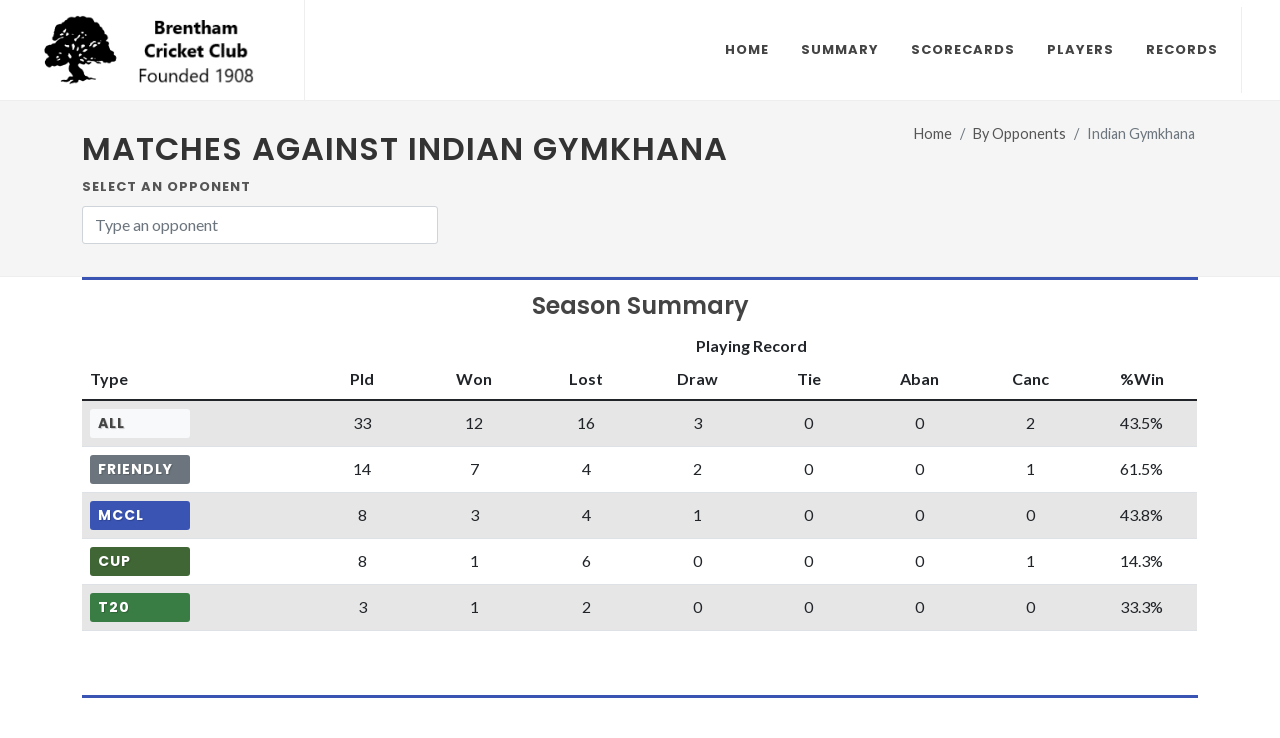

--- FILE ---
content_type: text/html; charset=UTF-8
request_url: http://ivorsscorebooks.uk/oppsdet.php?club=Indian+Gymkhana&fp1=4
body_size: 15949
content:
<!DOCTYPE html>
<html dir="ltr" lang="en-US">
<head>
    <title>Brentham Cricket Score books</title>
    <meta http-equiv="content-type" content="text/html; charset=utf-8" />
    <meta name="description" content="Brentham Cricket Score books by Ivor Chaplin 1968 to 2021" />
    <meta name="author" content="Graham Seal Sports Administration">
    <!-- icons
    ============================================= -->
    <link rel="shortcut icon" href="favicon.ico">
<!-- For non-Retina (@1� display) iPhone, iPod Touch, and Android 2.1+ devices: -->
<link rel="apple-touch-icon" href="http://ivorsscorebooks.uk/apple-touch-icon.png"><!-- 57�57px -->
<link rel="apple-touch-icon" sizes="72x72" href="http://ivorsscorebooks.uk/apple-touch-icon-72x72.png">
<!-- For the iPad mini and the first- and second-generation iPad (@1� display) on iOS = 7: -->
<link rel="apple-touch-icon" sizes="76x76" href="http://ivorsscorebooks.uk/apple-touch-icon-76x76.png">
<!-- For iPhone with @2� display running iOS = 6: -->
<link rel="apple-touch-icon" sizes="114x114" href="http://ivorsscorebooks.uk/apple-touch-icon-114x114.png">
<!-- For iPhone with @2� display running iOS = 7: -->
<link rel="apple-touch-icon" sizes="120x120" href="http://ivorsscorebooks.uk/wcl2018/apple-touch-icon-120x120.png">
<!-- For iPad with @2� display running iOS = 6: -->
<link rel="apple-touch-icon" sizes="144x144" href="http://ivorsscorebooks.uk/wcl2018/apple-touch-icon-144x144.png">
<!-- For iPad with @2� display running iOS = 7: -->
<link rel="apple-touch-icon" sizes="152x152" href="http://ivorsscorebooks.uk/wcl2018/apple-touch-icon-152x152.png">
<!-- For iPhone 6 Plus with @3� display: -->
<link rel="apple-touch-icon" sizes="180x180" href="https://http://ivorsscorebooks.uk/wcl2018/apple-touch-icon-180x180.png">
<!-- For Chrome for Android: -->
<link rel="icon" sizes="192x192" href="/icon-192.png">
<link rel="icon" sizes="128x128" href="/icon-128.png">

    <!-- Stylesheets
    ============================================= -->
    <link href="https://fonts.googleapis.com/css?family=Lato:300,400,400i,700|Poppins:300,400,500,600,700|PT+Serif:400,400i&display=swap" rel="stylesheet" type="text/css" />
    <link rel="stylesheet" href="css/bootstrap.css" type="text/css" />
    <link rel="stylesheet" href="style.css" type="text/css" />
    <link rel="stylesheet" href="css/colors.css" type="text/css" />
    <link rel="stylesheet" href="css/custom.css?v=4" type="text/css" />
    <link rel="stylesheet" href="css/swiper.css" type="text/css" />
    <link rel="stylesheet" href="css/dark.css" type="text/css" />
    <link rel="stylesheet" href="css/font-icons.css" type="text/css" />
    <link rel="stylesheet" href="css/animate.css" type="text/css" />
    <link rel="stylesheet" href="css/magnific-popup.css" type="text/css" />
    <meta name="viewport" content="width=device-width, initial-scale=1" />

    <!-- Document Title
    ============================================= -->
    <title>Home - Corporate Layout 2 | Canvas</title>
    <!-- JavaScripts
    ============================================= -->
    <script src="js/jquery.js"></script>
    <script src="js/plugins.min.js"></script>


</head>

<body class="stretched">

    <!-- Document Wrapper
    ============================================= -->
    <div id="wrapper" class="clearfix">

        <!-- Header
        ============================================= -->
        <header id="header" class="full-header" data-sticky-logo-height="74" data-menu-padding="32">
            <div id="header-wrap">
                <div class="container">
                    <div class="header-row">

                        <!-- Logo
                        ============================================= -->
                        <div id="logo">
                            <a href="index.php" class="standard-logo" data-dark-logo="images/bespoke/brenthambadge2.gif"><img src="images/bespoke/brenthambadge2.gif" alt="Brentham Logo"></a>
                            <a href="index.php" class="retina-logo" data-dark-logo="images/bespoke/brenthambadge2.gif"><img src="images/bespoke/brenthambadge2.gif" alt="Brentham Logo"></a>
                        </div><!-- #logo end -->



                        <div id="primary-menu-trigger">
                            <svg class="svg-trigger" viewBox="0 0 100 100"><path d="m 30,33 h 40 c 3.722839,0 7.5,3.126468 7.5,8.578427 0,5.451959 -2.727029,8.421573 -7.5,8.421573 h -20"></path><path d="m 30,50 h 40"></path><path d="m 70,67 h -40 c 0,0 -7.5,-0.802118 -7.5,-8.365747 0,-7.563629 7.5,-8.634253 7.5,-8.634253 h 20"></path></svg>
                        </div>

                        <!-- Primary Navigation
                        ============================================= -->
                        <nav class="primary-menu">

                            <ul class="menu-container">
                                <li class="menu-item">
                                    <a class="menu-link" href="index.php"><div>Home</div></a>
                                </li>
                                <li class="menu-item">
                                    <a class="menu-link" href="summary.php"><div>Summary</div></a>
                                </li>
                                <li class="menu-item sub-menu">
                                    <a class="menu-link" href="#"><div>Scorecards</div></a>
                                    <ul class="sub-menu-container">
                                        <li class="menu-item sub-menu">
                                            <a class="menu-link" href="yearly.php"><div>By Season</div></a>
                                        </li>
                                        <li class="menu-item sub-menu">
                                            <a class="menu-link" href="oppssum.php"><div>By Opposition</div></a>
                                        </li>
                                    </ul>
        						</li>
                                <li class="menu-item">
                                    <a class="menu-link" href="playerssum.php"><div>Players</div></a>
        						</li>
                                <li class="menu-item sub-menu">
                                    <a class="menu-link" href="#"><div>Records</div></a>
                                    <ul class="sub-menu-container">
                                        <li class="menu-item sub-menu">
                                            <a class="menu-link" href="battingrecords.php"><div>Batting</div></a>
                                        </li>
                                        <li class="menu-item sub-menu">
                                            <a class="menu-link" href="bowlingrecords.php"><div>Bowling</div></a>
                                        </li>
                                        <li class="menu-item sub-menu">
                                            <a class="menu-link" href="fieldingrecords.php"><div>Fielding</div></a>
                                        </li>
                                        <li class="menu-item sub-menu">
                                            <a class="menu-link" href="playerrecords.php"><div>Players</div></a>
                                        </li>
                                        <li class="menu-item sub-menu">
                                            <a class="menu-link" href="teamrecords.php"><div>Team</div></a>
                                        </li>
                                    </ul>
        						</li>
                            </ul>
                        </nav><!-- #primary-menu end -->

                        <form class="top-search-form" action="search.php" method="get">
                            <input type="text" name="q" class="form-control" value="" placeholder="Type &amp; Hit Enter.." autocomplete="off">
                        </form>

                    </div>
                </div>
            </div>
            <div class="header-wrap-clone"></div>
        </header><!-- #header end -->		<!-- Page Title  -->
        <section id="page-title">
			<div class="container clearfix">
                <div class="row">
                    <div class="col-12 mb-3 mb-lg-0">
                        <ol class="breadcrumb">
                            <li class="breadcrumb-item"><a href="index.php">Home</a></li>
                                                        <li class="breadcrumb-item"><a href="oppssum.php?&club=Indian Gymkhana">By Opponents</a></li>                            <li class="breadcrumb-item active" aria-current="page">Indian Gymkhana </li>
                        </ol>
                    </div>
                </div>
				<h1 class="mb-2">Matches against Indian Gymkhana</h1>
                    <div class="row">
                        <div class="col-12 col-lg-6 col-xl-4 mb-0">
                            <label id="page_label_text" for="selectopps">Select an Opponent</label>
                            <input class="form-control" type="text" id="selectopps" name="selectopps" placeholder="Type an opponent"></input>
                        </div>

                    </div>
			</div>
		</section>
		<!-- Page Content -->
		<section id="content">
            <div class="content-wrap pt-0 pb-0 d-none">
                <div class="container-xl mb-5">
<!-- summary table   -->
                    <div class="row mb-4">
                        <div class="col-12">
                            <div class="dividingline mt-0 mb-2"></div>
                            <h3 class="mt-2 mb-2 text-center">Season Summary</h3>
                            <div>
                            <!-- set up the table header  -->
                            <table class="table table-striped table-fixed table-custom">

                                <thead>
                                    <tr  class="m-0 border border-white">
                                        <th class="p-0 w-10"></th>
                                        <th  class="p-0 w-5 text-center"></th>
                                        <th class="p-0 w-5 text-center"></th>
                                        <th class="p-0 w-5 text-center"></th>
                                        <th class="p-0 w-5 text-center"></th>
                                        <th  class="p-0 w-5 text-center"></th>
                                        <th  class="p-0 w-5 text-center"></th>
                                        <th class="p-0 w-5 text-center"></th>
                                        <th class="p-0 w-5 text-center"></th>
                                        <th  class="p-0 w-7 d-lg-none" ></th>
                                    </tr>
                                    <tr class="border border-white">
                                        <th class="pt-0 pb-0"></th>
                                        <th class="pt-0 pb-0 text-center" colspan="8">Playing Record</th>
                                        <th class="pt-0 pb-0 d-lg-none"></th>
                                    </tr>
                                    <tr class="table_heading">
                                        <th data-expand='Match Type' class="w-10">Type</th>
                                        <th data-expand='Played' class="w-5 text-center"><div class="d-none d-sm-block">Pld</div><div class="d-block d-sm-none">P</div></th>
                                        <th data-expand='Won' class="w-5 text-center"><div  class="d-none d-sm-block">Won</div><div class="d-block d-sm-none">W</div></th>
                                        <th data-expand='Lost' class="w-5 text-center"><div  class="d-none d-sm-block">Lost</div><div class="d-block d-sm-none">L</div></th>
                                        <th data-expand='Drawn' class="w-5 text-center"><div  class="d-none d-sm-block">Draw</div><div class="d-block d-sm-none">D</div></th>
                                        <th data-expand='Tied' class="w-5 text-center"><div  class="d-none d-sm-block">Tie</div><div class="d-block d-sm-none">T</div></th>
                                        <th data-expand='Abandonned' class="w-5 text-center"><div  class="d-none d-sm-block">Aban</div><div class="d-block d-sm-none">A</div></th>
                                        <th data-expand='Cancelled' class="w-5 text-center"><div class="d-none d-sm-block">Canc</div><div class="d-block d-sm-none">C</div></th>
                                        <th data-expand='Percentage' class="w-5 text-center"><div class="d-none d-sm-block">%Win</div><div class="d-block d-sm-none">%</div></th>
                                        <th  class="w-7 d-lg-none" ></th>
                                    </tr>
                                </thead>
                                <tbody>
                                    <!-- first row is the summary  -->
                                    <tr>
                                        <td class="align-middle"><a data-type = "row-all" href="#" class="m-0 bw w-90 button button-mini button-rounded bg-light"><h5 class="d-inline-block mb-0">All</h5></a></td>
                                        <td class="align-middle text-center">33</td>
                                        <td class="align-middle text-center">12</td>
                                        <td class="align-middle text-center">16</td>
                                        <td class="align-middle text-center">3</td>
                                        <td class="align-middle text-center">0</td>
                                        <td class="align-middle text-center">0</td>
                                        <td class="align-middle text-center">2</td>
                                        <td class="align-middle text-center">43.5%</td>
                                        <td class="d-lg-none align-middle text-end"><a href="#" class="button button-mini button-rounded button-teal gs_expand"><i class="m-0 icon-line-chevrons-right"></i></a></td>
                                    </tr>
                                    <!-- the table rows for the body are set up from the arrays setup from database queries at the start of this page  -->
                                    <!-- this is because there are several queries needed and then a bit of processing as it is possible for there to be   -->
                                    <!-- more than 1 captain and more then 1 top batter or bowler in a season   -->
                                                                        <tr>
                                        <td class="align-middle"><a data-type = "row-matchtype-1" href="#" class="m-0 bw w-90 button button-mini button-rounded  bg-grey "><h5 class="d-inline-block text-white mb-0">Friendly</h5></a></td>
                                        <td class="align-middle text-center">14</td>
                                        <td class="align-middle text-center">7</td>
                                        <td class="align-middle text-center">4</td>
                                        <td class="align-middle text-center">2</td>
                                        <td class="align-middle text-center">0</td>
                                        <td class="align-middle text-center">0</td>
                                        <td class="align-middle text-center">1</td>
                                        <td class="align-middle text-center">61.5%</td>
                                        <td class="d-lg-none align-middle text-end"><a href="#" class="button button-mini button-rounded button-teal gs_expand"><i class="m-0 icon-line-chevrons-right"></i></a></td>
                                    </tr>
                                                                        <tr>
                                        <td class="align-middle"><a data-type = "row-matchtype-2" href="#" class="m-0 bw w-90 button button-mini button-rounded  bg-themecolor "><h5 class="d-inline-block text-white mb-0">MCCL</h5></a></td>
                                        <td class="align-middle text-center">8</td>
                                        <td class="align-middle text-center">3</td>
                                        <td class="align-middle text-center">4</td>
                                        <td class="align-middle text-center">1</td>
                                        <td class="align-middle text-center">0</td>
                                        <td class="align-middle text-center">0</td>
                                        <td class="align-middle text-center">0</td>
                                        <td class="align-middle text-center">43.8%</td>
                                        <td class="d-lg-none align-middle text-end"><a href="#" class="button button-mini button-rounded button-teal gs_expand"><i class="m-0 icon-line-chevrons-right"></i></a></td>
                                    </tr>
                                                                        <tr>
                                        <td class="align-middle"><a data-type = "row-matchtype-3" href="#" class="m-0 bw w-90 button button-mini button-rounded  bg-hunter-green "><h5 class="d-inline-block text-white mb-0">Cup</h5></a></td>
                                        <td class="align-middle text-center">8</td>
                                        <td class="align-middle text-center">1</td>
                                        <td class="align-middle text-center">6</td>
                                        <td class="align-middle text-center">0</td>
                                        <td class="align-middle text-center">0</td>
                                        <td class="align-middle text-center">0</td>
                                        <td class="align-middle text-center">1</td>
                                        <td class="align-middle text-center">14.3%</td>
                                        <td class="d-lg-none align-middle text-end"><a href="#" class="button button-mini button-rounded button-teal gs_expand"><i class="m-0 icon-line-chevrons-right"></i></a></td>
                                    </tr>
                                                                        <tr>
                                        <td class="align-middle"><a data-type = "row-matchtype-5" href="#" class="m-0 bw w-90 button button-mini button-rounded  bg-fern-green "><h5 class="d-inline-block text-white mb-0">T20</h5></a></td>
                                        <td class="align-middle text-center">3</td>
                                        <td class="align-middle text-center">1</td>
                                        <td class="align-middle text-center">2</td>
                                        <td class="align-middle text-center">0</td>
                                        <td class="align-middle text-center">0</td>
                                        <td class="align-middle text-center">0</td>
                                        <td class="align-middle text-center">0</td>
                                        <td class="align-middle text-center">33.3%</td>
                                        <td class="d-lg-none align-middle text-end"><a href="#" class="button button-mini button-rounded button-teal gs_expand"><i class="m-0 icon-line-chevrons-right"></i></a></td>
                                    </tr>
                                                                    <!-- close the table -->
                                </tbody>
                            </table>
                        </div>
                        </div>
                    </div>
                    <div class="dividingline mt-5 mb-5"></div>
<!-- details table   -->
					<div class="row">
						<div class="col-12">
						    <h3 class="mt-2 mb-2 text-center">List of Matches</h3>
						    <div>
                            <table class="table table-striped table-fixed table-custom">
                                <thead>
                                    <tr>
                                        <th class="w-15 pt-0">Date</th>
                                        <th class="w-10 d-none d-md-table-cell pt-0">Type</th>
                                        <th class="w-5 d-table-cell d-md-none p-0 pt-0"></th>
                                        <th class="w-15 d-none d-md-table-cell pt-0">Format</th>
                                        <th class="w-0 d-table-cell d-md-none p-0 pt-0"></th>
                                        <th class="w-15 pt-0"><div class="d-none d-sm-block">Opponents</div><div class="d-block d-sm-none">Opps</div></th>
                                        <th class="w-15 d-none d-md-table-cell pt-0">Venue</th>
                                        <th class="w-0 d-table-cell d-md-none p-0 pt-0"></th>
                                        <th class="w-12 pt-0">Result</th>
                                        <th class="w-10 pt-0 "></th>
                                    </tr>
                                </thead>
                                <tbody>
                                <!-- Use PHP to complete the tbody table rows -->
                                                                        <tr class="">
                                        <td class=" align-bottom pb-0 border-bottom-0 d-none d-sm-table-cell">Mon 25 Aug 2025</td>
                                        <td class=" align-bottom pb-0 border-bottom-0  d-table-cell d-sm-none">25 Aug 2025</td>
                                        <td class=" align-bottom pb-0 border-bottom-0 d-none d-md-table-cell"><span class="badge rounded-pill badge-lg-mw   bg-grey ">Friendly</span></td>
                                        <td class=" align-bottom pb-0 border-bottom-0 d-table-cell d-md-none"><span class="badge rounded-pill badge-sm-mw   bg-grey ">F</span></td>
                                        <td class=" align-bottom pb-0 border-bottom-0 d-none d-md-table-cell">T20</td>
                                        <td class=" align-bottom pb-0 border-bottom-0 d-table-cell d-md-none p-0"></td>
                                        <td class=" align-bottom pb-0 border-bottom-0 ">Indian Gymkhana</td>
                                        <td class=" align-bottom pb-0 border-bottom-0 d-none d-md-table-cell ">Thornbury Avenue</td>
                                        <td class=" align-bottom pb-0 border-bottom-0 d-table-cell d-md-none p-0"></td>
                                        <td class=" align-bottom pb-0 border-bottom-0 ">Lost by 52 runs</td>
<!-- remove the notes to expanded view  <td class="d-none d-lg-table-cell align-middle"></td>  -->
                                        <td class=" align-bottom pb-0 border-bottom-0 text-end"><a href="#" data-expand="gs_expand_1" class="mt-0 mb-0 button button-mini button-rounded button-teal gs_dropdown"><i class="m-0 icon-line-chevrons-right"></i></a></td>
                                    </tr>
                                    <tr class=" row-matchtype-1"> </tr>
                                    <tr><td class="pt-0 align-top col-red" colspan="7"><small>West London Whack Final</small></td></tr><tr></tr>                                    <tr id="gs_expand_1" class="table-light gs_detailrow  row-matchtype-1">
                                        <td colspan="7">

                                            <div class="row mt-4">
                                                <div class="col-md-10 mb-2">
                                                    <div class="d-flex justify-content-center">
                                                        <ul class="gs_meta list-inline d-lg-none">
                                                            <li class="list-inline-item "><small>Thornbury Avenue</small></li>
                                                        </ul>
                                                    </div>
                                                    <div class="d-flex justify-content-center">
                                                        <ul class="list-inline gs_meta">
                                                            <li class="list-inline-item"><small>Cup</small></li>
                                                            <li class="list-inline-item d-lg-none"><small>|</small></li>
                                                            <li class="list-inline-item d-lg-none"><small>T20</small></li>
                                                        </ul>
                                                    </div>
                                                </div>
                                            </div>
                                            <div class="row">
                                                <div class="col-md-10 ">
                                                    <div class="row">
                                                        <div class="col-sm-5 pad-all-0 texttocentre-sm mb-2">
                                                            <h4 class="mb-0 col-red">Indian Gymkhana</h4>
                                                            <p class="mb-0">217 for 3 from 20 Overs</p>
                                                            <p class="mb-0 d-block d-sm-none text-smaller gs_low_spacing">Henaksh Surve 2 For 26</p>
                                                            <p class="mb-0 d-block d-sm-none text-smaller gs_low_spacing"></p>
                                                        </div>
                                                        <div class="col-sm-2 pb-0 text-center d-none d-sm-block">
                                                            <h4 class="mb-0 col-red">Lost by 52 runs</h4>
                                                        </div>
                                                        <div class="col-sm-5 text-end texttocentre-sm mb-2">
                                                            <h4 class="mb-0 col-red">Brentham</h4>
                                                            <p class="mb-0">165 for 7 from 20 Overs</p>
                                                            <p class="mb-0 d-block d-sm-none text-smaller gs_low_spacing">Meet Goswami 56, Meet Goswami & Henaksh Surve 83 for 2nd Wkt</p>
                                                            <p class="mb-0 d-block d-sm-none text-smaller gs_low_spacing"></p>
                                                        </div>
                                                    </div>
                                                    <div class="row">
                                                        <div class="col-sm-5 col-md-4 pad-all-0 texttocentre-sm d-none d-sm-block">
                                                            <p class="mb-0 text-smaller gs_low_spacing">Henaksh Surve 2 For 26</p>
                                                            <p class="mb-2 text-smaller gs_low_spacing"></p>
                                                        </div>
                                                        <div class="col-sm-2 col-md-4 pb-0 text-center d-none d-sm-block">
                                                        </div>
                                                        <div class="col-sm-5 col-md-4 text-end texttocentre-sm d-none d-sm-block">
                                                            <p class="mb-0 text-smaller gs_low_spacing">Meet Goswami 56, Meet Goswami & Henaksh Surve 83 for 2nd Wkt</p>
                                                            <p class="mb-2 text-smaller gs_low_spacing"></p>
                                                        </div>
                                                    </div>


                                                    <div class="row">
                                                        <div class="col-xs-12 text-center d-block d-sm-none">
                                                            <h4 class="mb-2 col-red">Lost by 52 runs</h4>
                                                        </div>
                                                    </div>
                                                </div>
                                                <div class="col-md-2 mb-2 text-center"><a href="scorecard.php?&fp1=5&fp2=4&club=Indian Gymkhana&match=2025..57"><button class="button button-border button-rounded button-teal mb-2">Card</button>                                                </div>
                                            </div>
                                        </div>

                                        </td>
                                    </tr>
                                    <!-- end of the PHP loop -->
                                                                        <tr class="">
                                        <td class=" align-bottom pb-0 border-bottom-0 d-none d-sm-table-cell">Thu 26 Jun 2025</td>
                                        <td class=" align-bottom pb-0 border-bottom-0  d-table-cell d-sm-none">26 Jun 2025</td>
                                        <td class=" align-bottom pb-0 border-bottom-0 d-none d-md-table-cell"><span class="badge rounded-pill badge-lg-mw   bg-hunter-green ">Cup</span></td>
                                        <td class=" align-bottom pb-0 border-bottom-0 d-table-cell d-md-none"><span class="badge rounded-pill badge-sm-mw   bg-hunter-green ">C</span></td>
                                        <td class=" align-bottom pb-0 border-bottom-0 d-none d-md-table-cell">T20</td>
                                        <td class=" align-bottom pb-0 border-bottom-0 d-table-cell d-md-none p-0"></td>
                                        <td class=" align-bottom pb-0 border-bottom-0 ">Indian Gymkhana</td>
                                        <td class=" align-bottom pb-0 border-bottom-0 d-none d-md-table-cell ">Thornbury Avenue</td>
                                        <td class=" align-bottom pb-0 border-bottom-0 d-table-cell d-md-none p-0"></td>
                                        <td class=" align-bottom pb-0 border-bottom-0 ">Lost by 63 runs</td>
<!-- remove the notes to expanded view  <td class="d-none d-lg-table-cell align-middle"></td>  -->
                                        <td class=" align-bottom pb-0 border-bottom-0 text-end"><a href="#" data-expand="gs_expand_2" class="mt-0 mb-0 button button-mini button-rounded button-teal gs_dropdown"><i class="m-0 icon-line-chevrons-right"></i></a></td>
                                    </tr>
                                    <tr class=" row-matchtype-3"> </tr>
                                    <tr><td class="pt-0 align-top col-red" colspan="7"><small>West London Whack</small></td></tr><tr></tr>                                    <tr id="gs_expand_2" class="table-light gs_detailrow  row-matchtype-3">
                                        <td colspan="7">

                                            <div class="row mt-4">
                                                <div class="col-md-10 mb-2">
                                                    <div class="d-flex justify-content-center">
                                                        <ul class="gs_meta list-inline d-lg-none">
                                                            <li class="list-inline-item "><small>Thornbury Avenue</small></li>
                                                        </ul>
                                                    </div>
                                                    <div class="d-flex justify-content-center">
                                                        <ul class="list-inline gs_meta">
                                                            <li class="list-inline-item"><small>Cup</small></li>
                                                            <li class="list-inline-item d-lg-none"><small>|</small></li>
                                                            <li class="list-inline-item d-lg-none"><small>T20</small></li>
                                                        </ul>
                                                    </div>
                                                </div>
                                            </div>
                                            <div class="row">
                                                <div class="col-md-10 ">
                                                    <div class="row">
                                                        <div class="col-sm-5 pad-all-0 texttocentre-sm mb-2">
                                                            <h4 class="mb-0 col-red">Indian Gymkhana</h4>
                                                            <p class="mb-0">179 for 9 from 20 Overs</p>
                                                            <p class="mb-0 d-block d-sm-none text-smaller gs_low_spacing">Atif Shah 3 For 31, Hemen Mehta 3 For 19</p>
                                                            <p class="mb-0 d-block d-sm-none text-smaller gs_low_spacing"></p>
                                                        </div>
                                                        <div class="col-sm-2 pb-0 text-center d-none d-sm-block">
                                                            <h4 class="mb-0 col-red">Lost by 63 runs</h4>
                                                        </div>
                                                        <div class="col-sm-5 text-end texttocentre-sm mb-2">
                                                            <h4 class="mb-0 col-red">Brentham</h4>
                                                            <p class="mb-0">116 for 7 from 20 Overs</p>
                                                            <p class="mb-0 d-block d-sm-none text-smaller gs_low_spacing">Meet Goswami 32</p>
                                                            <p class="mb-0 d-block d-sm-none text-smaller gs_low_spacing"></p>
                                                        </div>
                                                    </div>
                                                    <div class="row">
                                                        <div class="col-sm-5 col-md-4 pad-all-0 texttocentre-sm d-none d-sm-block">
                                                            <p class="mb-0 text-smaller gs_low_spacing">Atif Shah 3 For 31, Hemen Mehta 3 For 19</p>
                                                            <p class="mb-2 text-smaller gs_low_spacing"></p>
                                                        </div>
                                                        <div class="col-sm-2 col-md-4 pb-0 text-center d-none d-sm-block">
                                                        </div>
                                                        <div class="col-sm-5 col-md-4 text-end texttocentre-sm d-none d-sm-block">
                                                            <p class="mb-0 text-smaller gs_low_spacing">Meet Goswami 32</p>
                                                            <p class="mb-2 text-smaller gs_low_spacing"></p>
                                                        </div>
                                                    </div>


                                                    <div class="row">
                                                        <div class="col-xs-12 text-center d-block d-sm-none">
                                                            <h4 class="mb-2 col-red">Lost by 63 runs</h4>
                                                        </div>
                                                    </div>
                                                </div>
                                                <div class="col-md-2 mb-2 text-center"><a href="scorecard.php?&fp1=5&fp2=4&club=Indian Gymkhana&match=2025..25"><button class="button button-border button-rounded button-teal mb-2">Card</button>                                                </div>
                                            </div>
                                        </div>

                                        </td>
                                    </tr>
                                    <!-- end of the PHP loop -->
                                                                        <tr class="">
                                        <td class=" align-bottom pb-0 border-bottom-0 d-none d-sm-table-cell">Mon 26 Aug 2024</td>
                                        <td class=" align-bottom pb-0 border-bottom-0  d-table-cell d-sm-none">26 Aug 2024</td>
                                        <td class=" align-bottom pb-0 border-bottom-0 d-none d-md-table-cell"><span class="badge rounded-pill badge-lg-mw   bg-fern-green ">T20</span></td>
                                        <td class=" align-bottom pb-0 border-bottom-0 d-table-cell d-md-none"><span class="badge rounded-pill badge-sm-mw   bg-fern-green ">T</span></td>
                                        <td class=" align-bottom pb-0 border-bottom-0 d-none d-md-table-cell">T20</td>
                                        <td class=" align-bottom pb-0 border-bottom-0 d-table-cell d-md-none p-0"></td>
                                        <td class=" align-bottom pb-0 border-bottom-0 ">Indian Gymkhana</td>
                                        <td class=" align-bottom pb-0 border-bottom-0 d-none d-md-table-cell ">Brentham Club</td>
                                        <td class=" align-bottom pb-0 border-bottom-0 d-table-cell d-md-none p-0"></td>
                                        <td class=" align-bottom pb-0 border-bottom-0 ">Lost by 8 runs</td>
<!-- remove the notes to expanded view  <td class="d-none d-lg-table-cell align-middle"></td>  -->
                                        <td class=" align-bottom pb-0 border-bottom-0 text-end"><a href="#" data-expand="gs_expand_3" class="mt-0 mb-0 button button-mini button-rounded button-teal gs_dropdown"><i class="m-0 icon-line-chevrons-right"></i></a></td>
                                    </tr>
                                    <tr class=" row-matchtype-5"> </tr>
                                    <tr><td class="pt-0 align-top col-red" colspan="7"><small>West London Whack</small></td></tr><tr></tr>                                    <tr id="gs_expand_3" class="table-light gs_detailrow  row-matchtype-5">
                                        <td colspan="7">

                                            <div class="row mt-4">
                                                <div class="col-md-10 mb-2">
                                                    <div class="d-flex justify-content-center">
                                                        <ul class="gs_meta list-inline d-lg-none">
                                                            <li class="list-inline-item "><small>Brentham Club</small></li>
                                                        </ul>
                                                    </div>
                                                    <div class="d-flex justify-content-center">
                                                        <ul class="list-inline gs_meta">
                                                            <li class="list-inline-item"><small>Cup</small></li>
                                                            <li class="list-inline-item d-lg-none"><small>|</small></li>
                                                            <li class="list-inline-item d-lg-none"><small>T20</small></li>
                                                        </ul>
                                                    </div>
                                                </div>
                                            </div>
                                            <div class="row">
                                                <div class="col-md-10 ">
                                                    <div class="row">
                                                        <div class="col-sm-5 pad-all-0 texttocentre-sm mb-2">
                                                            <h4 class="mb-0 col-red">Indian Gymkhana</h4>
                                                            <p class="mb-0">102 All Out from 18.4 Overs</p>
                                                            <p class="mb-0 d-block d-sm-none text-smaller gs_low_spacing">Jack Ellis 3 For 13</p>
                                                            <p class="mb-0 d-block d-sm-none text-smaller gs_low_spacing"></p>
                                                        </div>
                                                        <div class="col-sm-2 pb-0 text-center d-none d-sm-block">
                                                            <h4 class="mb-0 col-red">Lost by 8 runs</h4>
                                                        </div>
                                                        <div class="col-sm-5 text-end texttocentre-sm mb-2">
                                                            <h4 class="mb-0 col-red">Brentham</h4>
                                                            <p class="mb-0">94 All Out from 19.3 Overs</p>
                                                            <p class="mb-0 d-block d-sm-none text-smaller gs_low_spacing">Cody Pyne 33</p>
                                                            <p class="mb-0 d-block d-sm-none text-smaller gs_low_spacing"></p>
                                                        </div>
                                                    </div>
                                                    <div class="row">
                                                        <div class="col-sm-5 col-md-4 pad-all-0 texttocentre-sm d-none d-sm-block">
                                                            <p class="mb-0 text-smaller gs_low_spacing">Jack Ellis 3 For 13</p>
                                                            <p class="mb-2 text-smaller gs_low_spacing"></p>
                                                        </div>
                                                        <div class="col-sm-2 col-md-4 pb-0 text-center d-none d-sm-block">
                                                        </div>
                                                        <div class="col-sm-5 col-md-4 text-end texttocentre-sm d-none d-sm-block">
                                                            <p class="mb-0 text-smaller gs_low_spacing">Cody Pyne 33</p>
                                                            <p class="mb-2 text-smaller gs_low_spacing"></p>
                                                        </div>
                                                    </div>


                                                    <div class="row">
                                                        <div class="col-xs-12 text-center d-block d-sm-none">
                                                            <h4 class="mb-2 col-red">Lost by 8 runs</h4>
                                                        </div>
                                                    </div>
                                                </div>
                                                <div class="col-md-2 mb-2 text-center"><a href="scorecard.php?&fp1=5&fp2=4&club=Indian Gymkhana&match=2024..56"><button class="button button-border button-rounded button-teal mb-2">Card</button>                                                </div>
                                            </div>
                                        </div>

                                        </td>
                                    </tr>
                                    <!-- end of the PHP loop -->
                                                                        <tr class="">
                                        <td class=" align-bottom pb-0 border-bottom-0 d-none d-sm-table-cell">Thu 4 Jul 2024</td>
                                        <td class=" align-bottom pb-0 border-bottom-0  d-table-cell d-sm-none">4 Jul 2024</td>
                                        <td class=" align-bottom pb-0 border-bottom-0 d-none d-md-table-cell"><span class="badge rounded-pill badge-lg-mw   bg-fern-green ">T20</span></td>
                                        <td class=" align-bottom pb-0 border-bottom-0 d-table-cell d-md-none"><span class="badge rounded-pill badge-sm-mw   bg-fern-green ">T</span></td>
                                        <td class=" align-bottom pb-0 border-bottom-0 d-none d-md-table-cell">T20</td>
                                        <td class=" align-bottom pb-0 border-bottom-0 d-table-cell d-md-none p-0"></td>
                                        <td class=" align-bottom pb-0 border-bottom-0 ">Indian Gymkhana</td>
                                        <td class=" align-bottom pb-0 border-bottom-0 d-none d-md-table-cell ">Thornbury Avenue</td>
                                        <td class=" align-bottom pb-0 border-bottom-0 d-table-cell d-md-none p-0"></td>
                                        <td class=" align-bottom pb-0 border-bottom-0 ">Lost by 57 runs</td>
<!-- remove the notes to expanded view  <td class="d-none d-lg-table-cell align-middle"></td>  -->
                                        <td class=" align-bottom pb-0 border-bottom-0 text-end"><a href="#" data-expand="gs_expand_4" class="mt-0 mb-0 button button-mini button-rounded button-teal gs_dropdown"><i class="m-0 icon-line-chevrons-right"></i></a></td>
                                    </tr>
                                    <tr class=" row-matchtype-5"> </tr>
                                    <tr><td class="pt-0 align-top col-red" colspan="7"><small>West London Whack</small></td></tr><tr></tr>                                    <tr id="gs_expand_4" class="table-light gs_detailrow  row-matchtype-5">
                                        <td colspan="7">

                                            <div class="row mt-4">
                                                <div class="col-md-10 mb-2">
                                                    <div class="d-flex justify-content-center">
                                                        <ul class="gs_meta list-inline d-lg-none">
                                                            <li class="list-inline-item "><small>Thornbury Avenue</small></li>
                                                        </ul>
                                                    </div>
                                                    <div class="d-flex justify-content-center">
                                                        <ul class="list-inline gs_meta">
                                                            <li class="list-inline-item"><small>Cup</small></li>
                                                            <li class="list-inline-item d-lg-none"><small>|</small></li>
                                                            <li class="list-inline-item d-lg-none"><small>T20</small></li>
                                                        </ul>
                                                    </div>
                                                </div>
                                            </div>
                                            <div class="row">
                                                <div class="col-md-10 ">
                                                    <div class="row">
                                                        <div class="col-sm-5 pad-all-0 texttocentre-sm mb-2">
                                                            <h4 class="mb-0 col-red">Indian Gymkhana</h4>
                                                            <p class="mb-0">143 for 8 from 20 Overs</p>
                                                            <p class="mb-0 d-block d-sm-none text-smaller gs_low_spacing">Tejpalsinh Jadeja 2 For 20</p>
                                                            <p class="mb-0 d-block d-sm-none text-smaller gs_low_spacing"></p>
                                                        </div>
                                                        <div class="col-sm-2 pb-0 text-center d-none d-sm-block">
                                                            <h4 class="mb-0 col-red">Lost by 57 runs</h4>
                                                        </div>
                                                        <div class="col-sm-5 text-end texttocentre-sm mb-2">
                                                            <h4 class="mb-0 col-red">Brentham</h4>
                                                            <p class="mb-0">86 All Out from 14.4 Overs</p>
                                                            <p class="mb-0 d-block d-sm-none text-smaller gs_low_spacing"></p>
                                                            <p class="mb-0 d-block d-sm-none text-smaller gs_low_spacing"></p>
                                                        </div>
                                                    </div>
                                                    <div class="row">
                                                        <div class="col-sm-5 col-md-4 pad-all-0 texttocentre-sm d-none d-sm-block">
                                                            <p class="mb-0 text-smaller gs_low_spacing">Tejpalsinh Jadeja 2 For 20</p>
                                                            <p class="mb-2 text-smaller gs_low_spacing"></p>
                                                        </div>
                                                        <div class="col-sm-2 col-md-4 pb-0 text-center d-none d-sm-block">
                                                        </div>
                                                        <div class="col-sm-5 col-md-4 text-end texttocentre-sm d-none d-sm-block">
                                                            <p class="mb-0 text-smaller gs_low_spacing"></p>
                                                            <p class="mb-2 text-smaller gs_low_spacing"></p>
                                                        </div>
                                                    </div>


                                                    <div class="row">
                                                        <div class="col-xs-12 text-center d-block d-sm-none">
                                                            <h4 class="mb-2 col-red">Lost by 57 runs</h4>
                                                        </div>
                                                    </div>
                                                </div>
                                                <div class="col-md-2 mb-2 text-center"><a href="scorecard.php?&fp1=5&fp2=4&club=Indian Gymkhana&match=2024..29"><button class="button button-border button-rounded button-teal mb-2">Card</button>                                                </div>
                                            </div>
                                        </div>

                                        </td>
                                    </tr>
                                    <!-- end of the PHP loop -->
                                                                        <tr class="">
                                        <td class=" align-bottom pb-0 border-bottom-0 d-none d-sm-table-cell">Sun 19 May 2024</td>
                                        <td class=" align-bottom pb-0 border-bottom-0  d-table-cell d-sm-none">19 May 2024</td>
                                        <td class=" align-bottom pb-0 border-bottom-0 d-none d-md-table-cell"><span class="badge rounded-pill badge-lg-mw   bg-hunter-green ">Cup</span></td>
                                        <td class=" align-bottom pb-0 border-bottom-0 d-table-cell d-md-none"><span class="badge rounded-pill badge-sm-mw   bg-hunter-green ">C</span></td>
                                        <td class=" align-bottom pb-0 border-bottom-0 d-none d-md-table-cell">45/45</td>
                                        <td class=" align-bottom pb-0 border-bottom-0 d-table-cell d-md-none p-0"></td>
                                        <td class=" align-bottom pb-0 border-bottom-0 ">Indian Gymkhana</td>
                                        <td class=" align-bottom pb-0 border-bottom-0 d-none d-md-table-cell ">Thornbury Avenue</td>
                                        <td class=" align-bottom pb-0 border-bottom-0 d-table-cell d-md-none p-0"></td>
                                        <td class=" align-bottom pb-0 border-bottom-0 ">Lost by 142 runs</td>
<!-- remove the notes to expanded view  <td class="d-none d-lg-table-cell align-middle"></td>  -->
                                        <td class=" align-bottom pb-0 border-bottom-0 text-end"><a href="#" data-expand="gs_expand_5" class="mt-0 mb-0 button button-mini button-rounded button-teal gs_dropdown"><i class="m-0 icon-line-chevrons-right"></i></a></td>
                                    </tr>
                                    <tr class=" row-matchtype-3"> </tr>
                                    <tr><td class="pt-0 align-top col-red" colspan="7"><small>Middlesex Trophy</small></td></tr><tr></tr>                                    <tr id="gs_expand_5" class="table-light gs_detailrow  row-matchtype-3">
                                        <td colspan="7">

                                            <div class="row mt-4">
                                                <div class="col-md-10 mb-2">
                                                    <div class="d-flex justify-content-center">
                                                        <ul class="gs_meta list-inline d-lg-none">
                                                            <li class="list-inline-item "><small>Thornbury Avenue</small></li>
                                                        </ul>
                                                    </div>
                                                    <div class="d-flex justify-content-center">
                                                        <ul class="list-inline gs_meta">
                                                            <li class="list-inline-item"><small>Cup</small></li>
                                                            <li class="list-inline-item d-lg-none"><small>|</small></li>
                                                            <li class="list-inline-item d-lg-none"><small>45/45</small></li>
                                                        </ul>
                                                    </div>
                                                </div>
                                            </div>
                                            <div class="row">
                                                <div class="col-md-10 ">
                                                    <div class="row">
                                                        <div class="col-sm-5 pad-all-0 texttocentre-sm mb-2">
                                                            <h4 class="mb-0 col-red">Indian Gymkhana</h4>
                                                            <p class="mb-0">239 All Out from 44.3 Overs</p>
                                                            <p class="mb-0 d-block d-sm-none text-smaller gs_low_spacing">Jack Ellis 4 For 39, Tomek Tsang 3 For 44</p>
                                                            <p class="mb-0 d-block d-sm-none text-smaller gs_low_spacing"></p>
                                                        </div>
                                                        <div class="col-sm-2 pb-0 text-center d-none d-sm-block">
                                                            <h4 class="mb-0 col-red">Lost by 142 runs</h4>
                                                        </div>
                                                        <div class="col-sm-5 text-end texttocentre-sm mb-2">
                                                            <h4 class="mb-0 col-red">Brentham</h4>
                                                            <p class="mb-0">97 All Out from 31.5 Overs</p>
                                                            <p class="mb-0 d-block d-sm-none text-smaller gs_low_spacing"></p>
                                                            <p class="mb-0 d-block d-sm-none text-smaller gs_low_spacing"></p>
                                                        </div>
                                                    </div>
                                                    <div class="row">
                                                        <div class="col-sm-5 col-md-4 pad-all-0 texttocentre-sm d-none d-sm-block">
                                                            <p class="mb-0 text-smaller gs_low_spacing">Jack Ellis 4 For 39, Tomek Tsang 3 For 44</p>
                                                            <p class="mb-2 text-smaller gs_low_spacing"></p>
                                                        </div>
                                                        <div class="col-sm-2 col-md-4 pb-0 text-center d-none d-sm-block">
                                                        </div>
                                                        <div class="col-sm-5 col-md-4 text-end texttocentre-sm d-none d-sm-block">
                                                            <p class="mb-0 text-smaller gs_low_spacing"></p>
                                                            <p class="mb-2 text-smaller gs_low_spacing"></p>
                                                        </div>
                                                    </div>


                                                    <div class="row">
                                                        <div class="col-xs-12 text-center d-block d-sm-none">
                                                            <h4 class="mb-2 col-red">Lost by 142 runs</h4>
                                                        </div>
                                                    </div>
                                                </div>
                                                <div class="col-md-2 mb-2 text-center"><a href="scorecard.php?&fp1=5&fp2=4&club=Indian Gymkhana&match=2024..10"><button class="button button-border button-rounded button-teal mb-2">Card</button>                                                </div>
                                            </div>
                                        </div>

                                        </td>
                                    </tr>
                                    <!-- end of the PHP loop -->
                                                                        <tr class="">
                                        <td class=" align-middle  d-none d-sm-table-cell">Sat 2 Sep 2023</td>
                                        <td class=" align-middle   d-table-cell d-sm-none">2 Sep 2023</td>
                                        <td class=" align-middle  d-none d-md-table-cell"><span class="badge rounded-pill badge-lg-mw   bg-themecolor ">MCCL</span></td>
                                        <td class=" align-middle  d-table-cell d-md-none"><span class="badge rounded-pill badge-sm-mw   bg-themecolor ">L</span></td>
                                        <td class=" align-middle  d-none d-md-table-cell">45/45</td>
                                        <td class=" align-middle  d-table-cell d-md-none p-0"></td>
                                        <td class=" align-middle  ">Indian Gymkhana</td>
                                        <td class=" align-middle  d-none d-md-table-cell ">Meadvale Road</td>
                                        <td class=" align-middle  d-table-cell d-md-none p-0"></td>
                                        <td class=" align-middle  ">Lost by 143 runs</td>
<!-- remove the notes to expanded view  <td class="d-none d-lg-table-cell align-middle"></td>  -->
                                        <td class=" align-middle  text-end"><a href="#" data-expand="gs_expand_6" class="mt-0 mb-0 button button-mini button-rounded button-teal gs_dropdown"><i class="m-0 icon-line-chevrons-right"></i></a></td>
                                    </tr>
                                    <tr class=" row-matchtype-2"> </tr>
                                                                        <tr id="gs_expand_6" class="table-light gs_detailrow  row-matchtype-2">
                                        <td colspan="7">

                                            <div class="row mt-4">
                                                <div class="col-md-10 mb-2">
                                                    <div class="d-flex justify-content-center">
                                                        <ul class="gs_meta list-inline d-lg-none">
                                                            <li class="list-inline-item "><small>Meadvale Road</small></li>
                                                        </ul>
                                                    </div>
                                                    <div class="d-flex justify-content-center">
                                                        <ul class="list-inline gs_meta">
                                                            <li class="list-inline-item"><small>MCCL</small></li>
                                                            <li class="list-inline-item d-lg-none"><small>|</small></li>
                                                            <li class="list-inline-item d-lg-none"><small>45/45</small></li>
                                                        </ul>
                                                    </div>
                                                </div>
                                            </div>
                                            <div class="row">
                                                <div class="col-md-10 ">
                                                    <div class="row">
                                                        <div class="col-sm-5 pad-all-0 texttocentre-sm mb-2">
                                                            <h4 class="mb-0 col-red">Indian Gymkhana</h4>
                                                            <p class="mb-0">190 All Out from 40.4 Overs</p>
                                                            <p class="mb-0 d-block d-sm-none text-smaller gs_low_spacing">Pravin Jadhav 3 For 30</p>
                                                            <p class="mb-0 d-block d-sm-none text-smaller gs_low_spacing"></p>
                                                        </div>
                                                        <div class="col-sm-2 pb-0 text-center d-none d-sm-block">
                                                            <h4 class="mb-0 col-red">Lost by 143 runs</h4>
                                                        </div>
                                                        <div class="col-sm-5 text-end texttocentre-sm mb-2">
                                                            <h4 class="mb-0 col-red">Brentham</h4>
                                                            <p class="mb-0">47 All Out from 17.4 Overs</p>
                                                            <p class="mb-0 d-block d-sm-none text-smaller gs_low_spacing"></p>
                                                            <p class="mb-0 d-block d-sm-none text-smaller gs_low_spacing"></p>
                                                        </div>
                                                    </div>
                                                    <div class="row">
                                                        <div class="col-sm-5 col-md-4 pad-all-0 texttocentre-sm d-none d-sm-block">
                                                            <p class="mb-0 text-smaller gs_low_spacing">Pravin Jadhav 3 For 30</p>
                                                            <p class="mb-2 text-smaller gs_low_spacing"></p>
                                                        </div>
                                                        <div class="col-sm-2 col-md-4 pb-0 text-center d-none d-sm-block">
                                                        </div>
                                                        <div class="col-sm-5 col-md-4 text-end texttocentre-sm d-none d-sm-block">
                                                            <p class="mb-0 text-smaller gs_low_spacing"></p>
                                                            <p class="mb-2 text-smaller gs_low_spacing"></p>
                                                        </div>
                                                    </div>


                                                    <div class="row">
                                                        <div class="col-xs-12 text-center d-block d-sm-none">
                                                            <h4 class="mb-2 col-red">Lost by 143 runs</h4>
                                                        </div>
                                                    </div>
                                                </div>
                                                <div class="col-md-2 mb-2 text-center"><a href="scorecard.php?&fp1=5&fp2=4&club=Indian Gymkhana&match=2023..56"><button class="button button-border button-rounded button-teal mb-2">Card</button>                                                </div>
                                            </div>
                                        </div>

                                        </td>
                                    </tr>
                                    <!-- end of the PHP loop -->
                                                                        <tr class="">
                                        <td class=" align-bottom pb-0 border-bottom-0 d-none d-sm-table-cell">Mon 28 Aug 2023</td>
                                        <td class=" align-bottom pb-0 border-bottom-0  d-table-cell d-sm-none">28 Aug 2023</td>
                                        <td class=" align-bottom pb-0 border-bottom-0 d-none d-md-table-cell"><span class="badge rounded-pill badge-lg-mw   bg-fern-green ">T20</span></td>
                                        <td class=" align-bottom pb-0 border-bottom-0 d-table-cell d-md-none"><span class="badge rounded-pill badge-sm-mw   bg-fern-green ">T</span></td>
                                        <td class=" align-bottom pb-0 border-bottom-0 d-none d-md-table-cell">T20</td>
                                        <td class=" align-bottom pb-0 border-bottom-0 d-table-cell d-md-none p-0"></td>
                                        <td class=" align-bottom pb-0 border-bottom-0 ">Indian Gymkhana</td>
                                        <td class=" align-bottom pb-0 border-bottom-0 d-none d-md-table-cell ">Meadvale Road</td>
                                        <td class=" align-bottom pb-0 border-bottom-0 d-table-cell d-md-none p-0"></td>
                                        <td class=" align-bottom pb-0 border-bottom-0 ">Won by 39 runs</td>
<!-- remove the notes to expanded view  <td class="d-none d-lg-table-cell align-middle"></td>  -->
                                        <td class=" align-bottom pb-0 border-bottom-0 text-end"><a href="#" data-expand="gs_expand_7" class="mt-0 mb-0 button button-mini button-rounded button-teal gs_dropdown"><i class="m-0 icon-line-chevrons-right"></i></a></td>
                                    </tr>
                                    <tr class=" row-matchtype-5"> </tr>
                                    <tr><td class="pt-0 align-top col-red" colspan="7"><small>West London Whack</small></td></tr><tr></tr>                                    <tr id="gs_expand_7" class="table-light gs_detailrow  row-matchtype-5">
                                        <td colspan="7">

                                            <div class="row mt-4">
                                                <div class="col-md-10 mb-2">
                                                    <div class="d-flex justify-content-center">
                                                        <ul class="gs_meta list-inline d-lg-none">
                                                            <li class="list-inline-item "><small>Meadvale Road</small></li>
                                                        </ul>
                                                    </div>
                                                    <div class="d-flex justify-content-center">
                                                        <ul class="list-inline gs_meta">
                                                            <li class="list-inline-item"><small>WLW</small></li>
                                                            <li class="list-inline-item d-lg-none"><small>|</small></li>
                                                            <li class="list-inline-item d-lg-none"><small>T20</small></li>
                                                        </ul>
                                                    </div>
                                                </div>
                                            </div>
                                            <div class="row">
                                                <div class="col-md-10 ">
                                                    <div class="row">
                                                        <div class="col-sm-5 pad-all-0 texttocentre-sm mb-2">
                                                            <h4 class="mb-0 col-red">Brentham</h4>
                                                            <p class="mb-0">150 All Out from 17.4 Overs</p>
                                                            <p class="mb-0 d-block d-sm-none text-smaller gs_low_spacing">Ijaz Hussain 76</p>
                                                            <p class="mb-0 d-block d-sm-none text-smaller gs_low_spacing"></p>
                                                        </div>
                                                        <div class="col-sm-2 pb-0 text-center d-none d-sm-block">
                                                            <h4 class="mb-0 col-red">Won by 39 runs</h4>
                                                        </div>
                                                        <div class="col-sm-5 text-end texttocentre-sm mb-2">
                                                            <h4 class="mb-0 col-red">Indian Gymkhana</h4>
                                                            <p class="mb-0">111 All Out from 17.1 Overs</p>
                                                            <p class="mb-0 d-block d-sm-none text-smaller gs_low_spacing">Pravin Jadhav 2 For 11</p>
                                                            <p class="mb-0 d-block d-sm-none text-smaller gs_low_spacing"></p>
                                                        </div>
                                                    </div>
                                                    <div class="row">
                                                        <div class="col-sm-5 col-md-4 pad-all-0 texttocentre-sm d-none d-sm-block">
                                                            <p class="mb-0 text-smaller gs_low_spacing">Ijaz Hussain 76</p>
                                                            <p class="mb-2 text-smaller gs_low_spacing"></p>
                                                        </div>
                                                        <div class="col-sm-2 col-md-4 pb-0 text-center d-none d-sm-block">
                                                        </div>
                                                        <div class="col-sm-5 col-md-4 text-end texttocentre-sm d-none d-sm-block">
                                                            <p class="mb-0 text-smaller gs_low_spacing">Pravin Jadhav 2 For 11</p>
                                                            <p class="mb-2 text-smaller gs_low_spacing"></p>
                                                        </div>
                                                    </div>


                                                    <div class="row">
                                                        <div class="col-xs-12 text-center d-block d-sm-none">
                                                            <h4 class="mb-2 col-red">Won by 39 runs</h4>
                                                        </div>
                                                    </div>
                                                </div>
                                                <div class="col-md-2 mb-2 text-center"><a href="scorecard.php?&fp1=5&fp2=4&club=Indian Gymkhana&match=2023..55"><button class="button button-border button-rounded button-teal mb-2">Card</button>                                                </div>
                                            </div>
                                        </div>

                                        </td>
                                    </tr>
                                    <!-- end of the PHP loop -->
                                                                        <tr class="">
                                        <td class=" align-bottom pb-0 border-bottom-0 d-none d-sm-table-cell">Sun 2 Jul 2023</td>
                                        <td class=" align-bottom pb-0 border-bottom-0  d-table-cell d-sm-none">2 Jul 2023</td>
                                        <td class=" align-bottom pb-0 border-bottom-0 d-none d-md-table-cell"><span class="badge rounded-pill badge-lg-mw   bg-hunter-green ">Cup</span></td>
                                        <td class=" align-bottom pb-0 border-bottom-0 d-table-cell d-md-none"><span class="badge rounded-pill badge-sm-mw   bg-hunter-green ">C</span></td>
                                        <td class=" align-bottom pb-0 border-bottom-0 d-none d-md-table-cell">45/45</td>
                                        <td class=" align-bottom pb-0 border-bottom-0 d-table-cell d-md-none p-0"></td>
                                        <td class=" align-bottom pb-0 border-bottom-0 ">Indian Gymkhana</td>
                                        <td class=" align-bottom pb-0 border-bottom-0 d-none d-md-table-cell ">Meadvale Road</td>
                                        <td class=" align-bottom pb-0 border-bottom-0 d-table-cell d-md-none p-0"></td>
                                        <td class=" align-bottom pb-0 border-bottom-0 ">Lost by 65 runs</td>
<!-- remove the notes to expanded view  <td class="d-none d-lg-table-cell align-middle"></td>  -->
                                        <td class=" align-bottom pb-0 border-bottom-0 text-end"><a href="#" data-expand="gs_expand_8" class="mt-0 mb-0 button button-mini button-rounded button-teal gs_dropdown"><i class="m-0 icon-line-chevrons-right"></i></a></td>
                                    </tr>
                                    <tr class=" row-matchtype-3"> </tr>
                                    <tr><td class="pt-0 align-top col-red" colspan="7"><small>Middlesex Trophy</small></td></tr><tr></tr>                                    <tr id="gs_expand_8" class="table-light gs_detailrow  row-matchtype-3">
                                        <td colspan="7">

                                            <div class="row mt-4">
                                                <div class="col-md-10 mb-2">
                                                    <div class="d-flex justify-content-center">
                                                        <ul class="gs_meta list-inline d-lg-none">
                                                            <li class="list-inline-item "><small>Meadvale Road</small></li>
                                                        </ul>
                                                    </div>
                                                    <div class="d-flex justify-content-center">
                                                        <ul class="list-inline gs_meta">
                                                            <li class="list-inline-item"><small>Cup</small></li>
                                                            <li class="list-inline-item d-lg-none"><small>|</small></li>
                                                            <li class="list-inline-item d-lg-none"><small>45/45</small></li>
                                                        </ul>
                                                    </div>
                                                </div>
                                            </div>
                                            <div class="row">
                                                <div class="col-md-10 ">
                                                    <div class="row">
                                                        <div class="col-sm-5 pad-all-0 texttocentre-sm mb-2">
                                                            <h4 class="mb-0 col-red">Indian Gymkhana</h4>
                                                            <p class="mb-0">191 All Out from 42 Overs</p>
                                                            <p class="mb-0 d-block d-sm-none text-smaller gs_low_spacing">Atif Shah 4 For 19</p>
                                                            <p class="mb-0 d-block d-sm-none text-smaller gs_low_spacing"></p>
                                                        </div>
                                                        <div class="col-sm-2 pb-0 text-center d-none d-sm-block">
                                                            <h4 class="mb-0 col-red">Lost by 65 runs</h4>
                                                        </div>
                                                        <div class="col-sm-5 text-end texttocentre-sm mb-2">
                                                            <h4 class="mb-0 col-red">Brentham</h4>
                                                            <p class="mb-0">126 All Out from 31.2 Overs</p>
                                                            <p class="mb-0 d-block d-sm-none text-smaller gs_low_spacing">Ayush Vartak 63</p>
                                                            <p class="mb-0 d-block d-sm-none text-smaller gs_low_spacing"></p>
                                                        </div>
                                                    </div>
                                                    <div class="row">
                                                        <div class="col-sm-5 col-md-4 pad-all-0 texttocentre-sm d-none d-sm-block">
                                                            <p class="mb-0 text-smaller gs_low_spacing">Atif Shah 4 For 19</p>
                                                            <p class="mb-2 text-smaller gs_low_spacing"></p>
                                                        </div>
                                                        <div class="col-sm-2 col-md-4 pb-0 text-center d-none d-sm-block">
                                                        </div>
                                                        <div class="col-sm-5 col-md-4 text-end texttocentre-sm d-none d-sm-block">
                                                            <p class="mb-0 text-smaller gs_low_spacing">Ayush Vartak 63</p>
                                                            <p class="mb-2 text-smaller gs_low_spacing"></p>
                                                        </div>
                                                    </div>


                                                    <div class="row">
                                                        <div class="col-xs-12 text-center d-block d-sm-none">
                                                            <h4 class="mb-2 col-red">Lost by 65 runs</h4>
                                                        </div>
                                                    </div>
                                                </div>
                                                <div class="col-md-2 mb-2 text-center"><a href="scorecard.php?&fp1=5&fp2=4&club=Indian Gymkhana&match=2023..26"><button class="button button-border button-rounded button-teal mb-2">Card</button>                                                </div>
                                            </div>
                                        </div>

                                        </td>
                                    </tr>
                                    <!-- end of the PHP loop -->
                                                                        <tr class="">
                                        <td class=" align-middle  d-none d-sm-table-cell">Sat 1 Jul 2023</td>
                                        <td class=" align-middle   d-table-cell d-sm-none">1 Jul 2023</td>
                                        <td class=" align-middle  d-none d-md-table-cell"><span class="badge rounded-pill badge-lg-mw   bg-themecolor ">MCCL</span></td>
                                        <td class=" align-middle  d-table-cell d-md-none"><span class="badge rounded-pill badge-sm-mw   bg-themecolor ">L</span></td>
                                        <td class=" align-middle  d-none d-md-table-cell">Time 100</td>
                                        <td class=" align-middle  d-table-cell d-md-none p-0"></td>
                                        <td class=" align-middle  ">Indian Gymkhana</td>
                                        <td class=" align-middle  d-none d-md-table-cell ">Thornbury Avenue</td>
                                        <td class=" align-middle  d-table-cell d-md-none p-0"></td>
                                        <td class=" align-middle  ">Lost by 72 runs</td>
<!-- remove the notes to expanded view  <td class="d-none d-lg-table-cell align-middle"></td>  -->
                                        <td class=" align-middle  text-end"><a href="#" data-expand="gs_expand_9" class="mt-0 mb-0 button button-mini button-rounded button-teal gs_dropdown"><i class="m-0 icon-line-chevrons-right"></i></a></td>
                                    </tr>
                                    <tr class=" row-matchtype-2"> </tr>
                                                                        <tr id="gs_expand_9" class="table-light gs_detailrow  row-matchtype-2">
                                        <td colspan="7">

                                            <div class="row mt-4">
                                                <div class="col-md-10 mb-2">
                                                    <div class="d-flex justify-content-center">
                                                        <ul class="gs_meta list-inline d-lg-none">
                                                            <li class="list-inline-item "><small>Thornbury Avenue</small></li>
                                                        </ul>
                                                    </div>
                                                    <div class="d-flex justify-content-center">
                                                        <ul class="list-inline gs_meta">
                                                            <li class="list-inline-item"><small>MCCL</small></li>
                                                            <li class="list-inline-item d-lg-none"><small>|</small></li>
                                                            <li class="list-inline-item d-lg-none"><small>Time 100</small></li>
                                                        </ul>
                                                    </div>
                                                </div>
                                            </div>
                                            <div class="row">
                                                <div class="col-md-10 ">
                                                    <div class="row">
                                                        <div class="col-sm-5 pad-all-0 texttocentre-sm mb-2">
                                                            <h4 class="mb-0 col-red">Indian Gymkhana</h4>
                                                            <p class="mb-0">196 for 9 Dec from 52 Overs</p>
                                                            <p class="mb-0 d-block d-sm-none text-smaller gs_low_spacing">Faizullah Khan 3 For 35</p>
                                                            <p class="mb-0 d-block d-sm-none text-smaller gs_low_spacing"></p>
                                                        </div>
                                                        <div class="col-sm-2 pb-0 text-center d-none d-sm-block">
                                                            <h4 class="mb-0 col-red">Lost by 72 runs</h4>
                                                        </div>
                                                        <div class="col-sm-5 text-end texttocentre-sm mb-2">
                                                            <h4 class="mb-0 col-red">Brentham</h4>
                                                            <p class="mb-0">124 All Out from 27.2 Overs</p>
                                                            <p class="mb-0 d-block d-sm-none text-smaller gs_low_spacing">Ayush Vartak 38</p>
                                                            <p class="mb-0 d-block d-sm-none text-smaller gs_low_spacing"></p>
                                                        </div>
                                                    </div>
                                                    <div class="row">
                                                        <div class="col-sm-5 col-md-4 pad-all-0 texttocentre-sm d-none d-sm-block">
                                                            <p class="mb-0 text-smaller gs_low_spacing">Faizullah Khan 3 For 35</p>
                                                            <p class="mb-2 text-smaller gs_low_spacing"></p>
                                                        </div>
                                                        <div class="col-sm-2 col-md-4 pb-0 text-center d-none d-sm-block">
                                                        </div>
                                                        <div class="col-sm-5 col-md-4 text-end texttocentre-sm d-none d-sm-block">
                                                            <p class="mb-0 text-smaller gs_low_spacing">Ayush Vartak 38</p>
                                                            <p class="mb-2 text-smaller gs_low_spacing"></p>
                                                        </div>
                                                    </div>


                                                    <div class="row">
                                                        <div class="col-xs-12 text-center d-block d-sm-none">
                                                            <h4 class="mb-2 col-red">Lost by 72 runs</h4>
                                                        </div>
                                                    </div>
                                                </div>
                                                <div class="col-md-2 mb-2 text-center"><a href="scorecard.php?&fp1=5&fp2=4&club=Indian Gymkhana&match=2023..23"><button class="button button-border button-rounded button-teal mb-2">Card</button>                                                </div>
                                            </div>
                                        </div>

                                        </td>
                                    </tr>
                                    <!-- end of the PHP loop -->
                                                                        <tr class="">
                                        <td class=" align-middle  d-none d-sm-table-cell">Sat 9 Jul 2022</td>
                                        <td class=" align-middle   d-table-cell d-sm-none">9 Jul 2022</td>
                                        <td class=" align-middle  d-none d-md-table-cell"><span class="badge rounded-pill badge-lg-mw   bg-themecolor ">MCCL</span></td>
                                        <td class=" align-middle  d-table-cell d-md-none"><span class="badge rounded-pill badge-sm-mw   bg-themecolor ">L</span></td>
                                        <td class=" align-middle  d-none d-md-table-cell">Afternoon</td>
                                        <td class=" align-middle  d-table-cell d-md-none p-0"></td>
                                        <td class=" align-middle  ">Indian Gymkhana</td>
                                        <td class=" align-middle  d-none d-md-table-cell ">Thornbury Avenue</td>
                                        <td class=" align-middle  d-table-cell d-md-none p-0"></td>
                                        <td class=" align-middle  ">Lost By 148 runs</td>
<!-- remove the notes to expanded view  <td class="d-none d-lg-table-cell align-middle"></td>  -->
                                        <td class=" align-middle  text-end"><a href="#" data-expand="gs_expand_10" class="mt-0 mb-0 button button-mini button-rounded button-teal gs_dropdown"><i class="m-0 icon-line-chevrons-right"></i></a></td>
                                    </tr>
                                    <tr class=" row-matchtype-2"> </tr>
                                                                        <tr id="gs_expand_10" class="table-light gs_detailrow  row-matchtype-2">
                                        <td colspan="7">

                                            <div class="row mt-4">
                                                <div class="col-md-10 mb-2">
                                                    <div class="d-flex justify-content-center">
                                                        <ul class="gs_meta list-inline d-lg-none">
                                                            <li class="list-inline-item "><small>Thornbury Avenue</small></li>
                                                        </ul>
                                                    </div>
                                                    <div class="d-flex justify-content-center">
                                                        <ul class="list-inline gs_meta">
                                                            <li class="list-inline-item"><small>League</small></li>
                                                            <li class="list-inline-item d-lg-none"><small>|</small></li>
                                                            <li class="list-inline-item d-lg-none"><small>Afternoon</small></li>
                                                        </ul>
                                                    </div>
                                                </div>
                                            </div>
                                            <div class="row">
                                                <div class="col-md-10 ">
                                                    <div class="row">
                                                        <div class="col-sm-5 pad-all-0 texttocentre-sm mb-2">
                                                            <h4 class="mb-0 col-red">Indian Gymkhana</h4>
                                                            <p class="mb-0">285 for 6 Dec from 50 Overs</p>
                                                            <p class="mb-0 d-block d-sm-none text-smaller gs_low_spacing"></p>
                                                            <p class="mb-0 d-block d-sm-none text-smaller gs_low_spacing"></p>
                                                        </div>
                                                        <div class="col-sm-2 pb-0 text-center d-none d-sm-block">
                                                            <h4 class="mb-0 col-red">Lost By 148 runs</h4>
                                                        </div>
                                                        <div class="col-sm-5 text-end texttocentre-sm mb-2">
                                                            <h4 class="mb-0 col-red">Brentham</h4>
                                                            <p class="mb-0">137 All Out from 44.1 Overs</p>
                                                            <p class="mb-0 d-block d-sm-none text-smaller gs_low_spacing"></p>
                                                            <p class="mb-0 d-block d-sm-none text-smaller gs_low_spacing"></p>
                                                        </div>
                                                    </div>
                                                    <div class="row">
                                                        <div class="col-sm-5 col-md-4 pad-all-0 texttocentre-sm d-none d-sm-block">
                                                            <p class="mb-0 text-smaller gs_low_spacing"></p>
                                                            <p class="mb-2 text-smaller gs_low_spacing"></p>
                                                        </div>
                                                        <div class="col-sm-2 col-md-4 pb-0 text-center d-none d-sm-block">
                                                        </div>
                                                        <div class="col-sm-5 col-md-4 text-end texttocentre-sm d-none d-sm-block">
                                                            <p class="mb-0 text-smaller gs_low_spacing"></p>
                                                            <p class="mb-2 text-smaller gs_low_spacing"></p>
                                                        </div>
                                                    </div>


                                                    <div class="row">
                                                        <div class="col-xs-12 text-center d-block d-sm-none">
                                                            <h4 class="mb-2 col-red">Lost By 148 runs</h4>
                                                        </div>
                                                    </div>
                                                </div>
                                                <div class="col-md-2 mb-2 text-center"><a href="scorecard.php?&fp1=5&fp2=4&club=Indian Gymkhana&match=2022..25"><button class="button button-border button-rounded button-teal mb-2">Card</button>                                                </div>
                                            </div>
                                        </div>

                                        </td>
                                    </tr>
                                    <!-- end of the PHP loop -->
                                                                        <tr class="">
                                        <td class=" align-middle  d-none d-sm-table-cell">Sat 7 May 2022</td>
                                        <td class=" align-middle   d-table-cell d-sm-none">7 May 2022</td>
                                        <td class=" align-middle  d-none d-md-table-cell"><span class="badge rounded-pill badge-lg-mw   bg-themecolor ">MCCL</span></td>
                                        <td class=" align-middle  d-table-cell d-md-none"><span class="badge rounded-pill badge-sm-mw   bg-themecolor ">L</span></td>
                                        <td class=" align-middle  d-none d-md-table-cell">45/45</td>
                                        <td class=" align-middle  d-table-cell d-md-none p-0"></td>
                                        <td class=" align-middle  ">Indian Gymkhana</td>
                                        <td class=" align-middle  d-none d-md-table-cell ">Meadvale Road</td>
                                        <td class=" align-middle  d-table-cell d-md-none p-0"></td>
                                        <td class=" align-middle  ">Won by 3 wickets</td>
<!-- remove the notes to expanded view  <td class="d-none d-lg-table-cell align-middle"></td>  -->
                                        <td class=" align-middle  text-end"><a href="#" data-expand="gs_expand_11" class="mt-0 mb-0 button button-mini button-rounded button-teal gs_dropdown"><i class="m-0 icon-line-chevrons-right"></i></a></td>
                                    </tr>
                                    <tr class=" row-matchtype-2"> </tr>
                                                                        <tr id="gs_expand_11" class="table-light gs_detailrow  row-matchtype-2">
                                        <td colspan="7">

                                            <div class="row mt-4">
                                                <div class="col-md-10 mb-2">
                                                    <div class="d-flex justify-content-center">
                                                        <ul class="gs_meta list-inline d-lg-none">
                                                            <li class="list-inline-item "><small>Meadvale Road</small></li>
                                                        </ul>
                                                    </div>
                                                    <div class="d-flex justify-content-center">
                                                        <ul class="list-inline gs_meta">
                                                            <li class="list-inline-item"><small>League</small></li>
                                                            <li class="list-inline-item d-lg-none"><small>|</small></li>
                                                            <li class="list-inline-item d-lg-none"><small>45/45</small></li>
                                                        </ul>
                                                    </div>
                                                </div>
                                            </div>
                                            <div class="row">
                                                <div class="col-md-10 ">
                                                    <div class="row">
                                                        <div class="col-sm-5 pad-all-0 texttocentre-sm mb-2">
                                                            <h4 class="mb-0 col-red">Indian Gymkhana</h4>
                                                            <p class="mb-0">211 All Out from 45 Overs</p>
                                                            <p class="mb-0 d-block d-sm-none text-smaller gs_low_spacing"></p>
                                                            <p class="mb-0 d-block d-sm-none text-smaller gs_low_spacing"></p>
                                                        </div>
                                                        <div class="col-sm-2 pb-0 text-center d-none d-sm-block">
                                                            <h4 class="mb-0 col-red">Won by 3 wickets</h4>
                                                        </div>
                                                        <div class="col-sm-5 text-end texttocentre-sm mb-2">
                                                            <h4 class="mb-0 col-red">Brentham</h4>
                                                            <p class="mb-0">215 for 7 from 45 Overs</p>
                                                            <p class="mb-0 d-block d-sm-none text-smaller gs_low_spacing"></p>
                                                            <p class="mb-0 d-block d-sm-none text-smaller gs_low_spacing"></p>
                                                        </div>
                                                    </div>
                                                    <div class="row">
                                                        <div class="col-sm-5 col-md-4 pad-all-0 texttocentre-sm d-none d-sm-block">
                                                            <p class="mb-0 text-smaller gs_low_spacing"></p>
                                                            <p class="mb-2 text-smaller gs_low_spacing"></p>
                                                        </div>
                                                        <div class="col-sm-2 col-md-4 pb-0 text-center d-none d-sm-block">
                                                        </div>
                                                        <div class="col-sm-5 col-md-4 text-end texttocentre-sm d-none d-sm-block">
                                                            <p class="mb-0 text-smaller gs_low_spacing"></p>
                                                            <p class="mb-2 text-smaller gs_low_spacing"></p>
                                                        </div>
                                                    </div>


                                                    <div class="row">
                                                        <div class="col-xs-12 text-center d-block d-sm-none">
                                                            <h4 class="mb-2 col-red">Won by 3 wickets</h4>
                                                        </div>
                                                    </div>
                                                </div>
                                                <div class="col-md-2 mb-2 text-center"><a href="scorecard.php?&fp1=5&fp2=4&club=Indian Gymkhana&match=2022..07"><button class="button button-border button-rounded button-teal mb-2">Card</button>                                                </div>
                                            </div>
                                        </div>

                                        </td>
                                    </tr>
                                    <!-- end of the PHP loop -->
                                                                        <tr class="">
                                        <td class=" align-bottom pb-0 border-bottom-0 d-none d-sm-table-cell">Sun 4 Jul 2021</td>
                                        <td class=" align-bottom pb-0 border-bottom-0  d-table-cell d-sm-none">4 Jul 2021</td>
                                        <td class=" align-bottom pb-0 border-bottom-0 d-none d-md-table-cell"><span class="badge rounded-pill badge-lg-mw   bg-hunter-green ">Cup</span></td>
                                        <td class=" align-bottom pb-0 border-bottom-0 d-table-cell d-md-none"><span class="badge rounded-pill badge-sm-mw   bg-hunter-green ">C</span></td>
                                        <td class=" align-bottom pb-0 border-bottom-0 d-none d-md-table-cell">Afternoon</td>
                                        <td class=" align-bottom pb-0 border-bottom-0 d-table-cell d-md-none p-0"></td>
                                        <td class=" align-bottom pb-0 border-bottom-0 ">Indian Gymkhana</td>
                                        <td class=" align-bottom pb-0 border-bottom-0 d-none d-md-table-cell ">Thornbury Avenue</td>
                                        <td class=" align-bottom pb-0 border-bottom-0 d-table-cell d-md-none p-0"></td>
                                        <td class=" align-bottom pb-0 border-bottom-0 ">Cancelled</td>
<!-- remove the notes to expanded view  <td class="d-none d-lg-table-cell align-middle"></td>  -->
                                        <td class=" align-bottom pb-0 border-bottom-0 text-end"><a href="#" data-expand="gs_expand_12" class="mt-0 mb-0 button button-mini button-rounded button-teal gs_dropdown"><i class="m-0 icon-line-chevrons-right"></i></a></td>
                                    </tr>
                                    <tr class=" row-matchtype-3"> </tr>
                                    <tr><td class="pt-0 align-top col-red" colspan="7"><small>Middlesex Development League</small></td></tr><tr></tr>                                    <tr id="gs_expand_12" class="table-light gs_detailrow  row-matchtype-3">
                                        <td colspan="7">

                                            <div class="row mt-4">
                                                <div class="col-md-10 mb-2">
                                                    <div class="d-flex justify-content-center">
                                                        <ul class="gs_meta list-inline d-lg-none">
                                                            <li class="list-inline-item "><small>Thornbury Avenue</small></li>
                                                        </ul>
                                                    </div>
                                                    <div class="d-flex justify-content-center">
                                                        <ul class="list-inline gs_meta">
                                                            <li class="list-inline-item"><small>Cup</small></li>
                                                            <li class="list-inline-item d-lg-none"><small>|</small></li>
                                                            <li class="list-inline-item d-lg-none"><small>Afternoon</small></li>
                                                        </ul>
                                                    </div>
                                                </div>
                                            </div>
                                            <div class="row">
                                                <div class="col-md-10 ">
                                                    <div class="row">
                                                        <div class="col-sm-5 pad-all-0 texttocentre-sm mb-2">
                                                            <h4 class="mb-0 col-red">Brentham</h4>
                                                            <p class="mb-0">0 for 0 from 0 Overs</p>
                                                            <p class="mb-0 d-block d-sm-none text-smaller gs_low_spacing"></p>
                                                            <p class="mb-0 d-block d-sm-none text-smaller gs_low_spacing"></p>
                                                        </div>
                                                        <div class="col-sm-2 pb-0 text-center d-none d-sm-block">
                                                            <h4 class="mb-0 col-red">Cancelled</h4>
                                                        </div>
                                                        <div class="col-sm-5 text-end texttocentre-sm mb-2">
                                                            <h4 class="mb-0 col-red">Indian Gymkhana</h4>
                                                            <p class="mb-0">0 for 0 from 0 Overs</p>
                                                            <p class="mb-0 d-block d-sm-none text-smaller gs_low_spacing"></p>
                                                            <p class="mb-0 d-block d-sm-none text-smaller gs_low_spacing"></p>
                                                        </div>
                                                    </div>
                                                    <div class="row">
                                                        <div class="col-sm-5 col-md-4 pad-all-0 texttocentre-sm d-none d-sm-block">
                                                            <p class="mb-0 text-smaller gs_low_spacing"></p>
                                                            <p class="mb-2 text-smaller gs_low_spacing"></p>
                                                        </div>
                                                        <div class="col-sm-2 col-md-4 pb-0 text-center d-none d-sm-block">
                                                        </div>
                                                        <div class="col-sm-5 col-md-4 text-end texttocentre-sm d-none d-sm-block">
                                                            <p class="mb-0 text-smaller gs_low_spacing"></p>
                                                            <p class="mb-2 text-smaller gs_low_spacing"></p>
                                                        </div>
                                                    </div>


                                                    <div class="row">
                                                        <div class="col-xs-12 text-center d-block d-sm-none">
                                                            <h4 class="mb-2 col-red">Cancelled</h4>
                                                        </div>
                                                    </div>
                                                </div>
                                                <div class="col-md-2 mb-2 text-center">                                                </div>
                                            </div>
                                        </div>

                                        </td>
                                    </tr>
                                    <!-- end of the PHP loop -->
                                                                        <tr class="">
                                        <td class=" align-middle  d-none d-sm-table-cell">Mon 14 Sep 2020</td>
                                        <td class=" align-middle   d-table-cell d-sm-none">14 Sep 2020</td>
                                        <td class=" align-middle  d-none d-md-table-cell"><span class="badge rounded-pill badge-lg-mw   bg-grey ">Friendly</span></td>
                                        <td class=" align-middle  d-table-cell d-md-none"><span class="badge rounded-pill badge-sm-mw   bg-grey ">F</span></td>
                                        <td class=" align-middle  d-none d-md-table-cell">40/40</td>
                                        <td class=" align-middle  d-table-cell d-md-none p-0"></td>
                                        <td class=" align-middle  ">Indian Gymkhana</td>
                                        <td class=" align-middle  d-none d-md-table-cell ">Meadvale Road</td>
                                        <td class=" align-middle  d-table-cell d-md-none p-0"></td>
                                        <td class=" align-middle  ">Lost by 6 wickets</td>
<!-- remove the notes to expanded view  <td class="d-none d-lg-table-cell align-middle"></td>  -->
                                        <td class=" align-middle  text-end"><a href="#" data-expand="gs_expand_13" class="mt-0 mb-0 button button-mini button-rounded button-teal gs_dropdown"><i class="m-0 icon-line-chevrons-right"></i></a></td>
                                    </tr>
                                    <tr class=" row-matchtype-1"> </tr>
                                                                        <tr id="gs_expand_13" class="table-light gs_detailrow  row-matchtype-1">
                                        <td colspan="7">

                                            <div class="row mt-4">
                                                <div class="col-md-10 mb-2">
                                                    <div class="d-flex justify-content-center">
                                                        <ul class="gs_meta list-inline d-lg-none">
                                                            <li class="list-inline-item "><small>Meadvale Road</small></li>
                                                        </ul>
                                                    </div>
                                                    <div class="d-flex justify-content-center">
                                                        <ul class="list-inline gs_meta">
                                                            <li class="list-inline-item"><small>Friendly</small></li>
                                                            <li class="list-inline-item d-lg-none"><small>|</small></li>
                                                            <li class="list-inline-item d-lg-none"><small>40/40</small></li>
                                                        </ul>
                                                    </div>
                                                </div>
                                            </div>
                                            <div class="row">
                                                <div class="col-md-10 ">
                                                    <div class="row">
                                                        <div class="col-sm-5 pad-all-0 texttocentre-sm mb-2">
                                                            <h4 class="mb-0 col-red">Brentham</h4>
                                                            <p class="mb-0">279 for 7 from 40 Overs</p>
                                                            <p class="mb-0 d-block d-sm-none text-smaller gs_low_spacing"></p>
                                                            <p class="mb-0 d-block d-sm-none text-smaller gs_low_spacing"></p>
                                                        </div>
                                                        <div class="col-sm-2 pb-0 text-center d-none d-sm-block">
                                                            <h4 class="mb-0 col-red">Lost by 6 wickets</h4>
                                                        </div>
                                                        <div class="col-sm-5 text-end texttocentre-sm mb-2">
                                                            <h4 class="mb-0 col-red">Indian Gymkhana</h4>
                                                            <p class="mb-0">282 for 4 from 33.2 Overs</p>
                                                            <p class="mb-0 d-block d-sm-none text-smaller gs_low_spacing"></p>
                                                            <p class="mb-0 d-block d-sm-none text-smaller gs_low_spacing"></p>
                                                        </div>
                                                    </div>
                                                    <div class="row">
                                                        <div class="col-sm-5 col-md-4 pad-all-0 texttocentre-sm d-none d-sm-block">
                                                            <p class="mb-0 text-smaller gs_low_spacing"></p>
                                                            <p class="mb-2 text-smaller gs_low_spacing"></p>
                                                        </div>
                                                        <div class="col-sm-2 col-md-4 pb-0 text-center d-none d-sm-block">
                                                        </div>
                                                        <div class="col-sm-5 col-md-4 text-end texttocentre-sm d-none d-sm-block">
                                                            <p class="mb-0 text-smaller gs_low_spacing"></p>
                                                            <p class="mb-2 text-smaller gs_low_spacing"></p>
                                                        </div>
                                                    </div>


                                                    <div class="row">
                                                        <div class="col-xs-12 text-center d-block d-sm-none">
                                                            <h4 class="mb-2 col-red">Lost by 6 wickets</h4>
                                                        </div>
                                                    </div>
                                                </div>
                                                <div class="col-md-2 mb-2 text-center">                                                </div>
                                            </div>
                                        </div>

                                        </td>
                                    </tr>
                                    <!-- end of the PHP loop -->
                                                                        <tr class="">
                                        <td class=" align-bottom pb-0 border-bottom-0 d-none d-sm-table-cell">Sun 19 Aug 2018</td>
                                        <td class=" align-bottom pb-0 border-bottom-0  d-table-cell d-sm-none">19 Aug 2018</td>
                                        <td class=" align-bottom pb-0 border-bottom-0 d-none d-md-table-cell"><span class="badge rounded-pill badge-lg-mw   bg-hunter-green ">Cup</span></td>
                                        <td class=" align-bottom pb-0 border-bottom-0 d-table-cell d-md-none"><span class="badge rounded-pill badge-sm-mw   bg-hunter-green ">C</span></td>
                                        <td class=" align-bottom pb-0 border-bottom-0 d-none d-md-table-cell">40/40</td>
                                        <td class=" align-bottom pb-0 border-bottom-0 d-table-cell d-md-none p-0"></td>
                                        <td class=" align-bottom pb-0 border-bottom-0 ">Indian Gymkhana</td>
                                        <td class=" align-bottom pb-0 border-bottom-0 d-none d-md-table-cell ">Thornbury Avenue</td>
                                        <td class=" align-bottom pb-0 border-bottom-0 d-table-cell d-md-none p-0"></td>
                                        <td class=" align-bottom pb-0 border-bottom-0 ">Lost By 124 runs</td>
<!-- remove the notes to expanded view  <td class="d-none d-lg-table-cell align-middle"></td>  -->
                                        <td class=" align-bottom pb-0 border-bottom-0 text-end"><a href="#" data-expand="gs_expand_14" class="mt-0 mb-0 button button-mini button-rounded button-teal gs_dropdown"><i class="m-0 icon-line-chevrons-right"></i></a></td>
                                    </tr>
                                    <tr class=" row-matchtype-3"> </tr>
                                    <tr><td class="pt-0 align-top col-red" colspan="7"><small>Middlesex Development League - Quarter-Final</small></td></tr><tr></tr>                                    <tr id="gs_expand_14" class="table-light gs_detailrow  row-matchtype-3">
                                        <td colspan="7">

                                            <div class="row mt-4">
                                                <div class="col-md-10 mb-2">
                                                    <div class="d-flex justify-content-center">
                                                        <ul class="gs_meta list-inline d-lg-none">
                                                            <li class="list-inline-item "><small>Thornbury Avenue</small></li>
                                                        </ul>
                                                    </div>
                                                    <div class="d-flex justify-content-center">
                                                        <ul class="list-inline gs_meta">
                                                            <li class="list-inline-item"><small>Cup</small></li>
                                                            <li class="list-inline-item d-lg-none"><small>|</small></li>
                                                            <li class="list-inline-item d-lg-none"><small>40/40</small></li>
                                                        </ul>
                                                    </div>
                                                </div>
                                            </div>
                                            <div class="row">
                                                <div class="col-md-10 ">
                                                    <div class="row">
                                                        <div class="col-sm-5 pad-all-0 texttocentre-sm mb-2">
                                                            <h4 class="mb-0 col-red">Indian Gymkhana</h4>
                                                            <p class="mb-0">293 for 6 from 40 Overs</p>
                                                            <p class="mb-0 d-block d-sm-none text-smaller gs_low_spacing"></p>
                                                            <p class="mb-0 d-block d-sm-none text-smaller gs_low_spacing"></p>
                                                        </div>
                                                        <div class="col-sm-2 pb-0 text-center d-none d-sm-block">
                                                            <h4 class="mb-0 col-red">Lost By 124 runs</h4>
                                                        </div>
                                                        <div class="col-sm-5 text-end texttocentre-sm mb-2">
                                                            <h4 class="mb-0 col-red">Brentham</h4>
                                                            <p class="mb-0">169 All Out from 36.3 Overs</p>
                                                            <p class="mb-0 d-block d-sm-none text-smaller gs_low_spacing">Luke Budden 51, Anmol Singh 30</p>
                                                            <p class="mb-0 d-block d-sm-none text-smaller gs_low_spacing"></p>
                                                        </div>
                                                    </div>
                                                    <div class="row">
                                                        <div class="col-sm-5 col-md-4 pad-all-0 texttocentre-sm d-none d-sm-block">
                                                            <p class="mb-0 text-smaller gs_low_spacing"></p>
                                                            <p class="mb-2 text-smaller gs_low_spacing"></p>
                                                        </div>
                                                        <div class="col-sm-2 col-md-4 pb-0 text-center d-none d-sm-block">
                                                        </div>
                                                        <div class="col-sm-5 col-md-4 text-end texttocentre-sm d-none d-sm-block">
                                                            <p class="mb-0 text-smaller gs_low_spacing">Luke Budden 51, Anmol Singh 30</p>
                                                            <p class="mb-2 text-smaller gs_low_spacing"></p>
                                                        </div>
                                                    </div>


                                                    <div class="row">
                                                        <div class="col-xs-12 text-center d-block d-sm-none">
                                                            <h4 class="mb-2 col-red">Lost By 124 runs</h4>
                                                        </div>
                                                    </div>
                                                </div>
                                                <div class="col-md-2 mb-2 text-center"><a href="scorecard.php?&fp1=5&fp2=4&club=Indian Gymkhana&match=2018..41"><button class="button button-border button-rounded button-teal mb-2">Card</button>                                                </div>
                                            </div>
                                        </div>

                                        </td>
                                    </tr>
                                    <!-- end of the PHP loop -->
                                                                        <tr class="">
                                        <td class=" align-middle  d-none d-sm-table-cell">Sat 11 Aug 2018</td>
                                        <td class=" align-middle   d-table-cell d-sm-none">11 Aug 2018</td>
                                        <td class=" align-middle  d-none d-md-table-cell"><span class="badge rounded-pill badge-lg-mw   bg-themecolor ">MCCL</span></td>
                                        <td class=" align-middle  d-table-cell d-md-none"><span class="badge rounded-pill badge-sm-mw   bg-themecolor ">L</span></td>
                                        <td class=" align-middle  d-none d-md-table-cell">45/45</td>
                                        <td class=" align-middle  d-table-cell d-md-none p-0"></td>
                                        <td class=" align-middle  ">Indian Gymkhana</td>
                                        <td class=" align-middle  d-none d-md-table-cell ">Meadvale Road</td>
                                        <td class=" align-middle  d-table-cell d-md-none p-0"></td>
                                        <td class=" align-middle  ">Won by 10 runs</td>
<!-- remove the notes to expanded view  <td class="d-none d-lg-table-cell align-middle"></td>  -->
                                        <td class=" align-middle  text-end"><a href="#" data-expand="gs_expand_15" class="mt-0 mb-0 button button-mini button-rounded button-teal gs_dropdown"><i class="m-0 icon-line-chevrons-right"></i></a></td>
                                    </tr>
                                    <tr class=" row-matchtype-2"> </tr>
                                                                        <tr id="gs_expand_15" class="table-light gs_detailrow  row-matchtype-2">
                                        <td colspan="7">

                                            <div class="row mt-4">
                                                <div class="col-md-10 mb-2">
                                                    <div class="d-flex justify-content-center">
                                                        <ul class="gs_meta list-inline d-lg-none">
                                                            <li class="list-inline-item "><small>Meadvale Road</small></li>
                                                        </ul>
                                                    </div>
                                                    <div class="d-flex justify-content-center">
                                                        <ul class="list-inline gs_meta">
                                                            <li class="list-inline-item"><small>League</small></li>
                                                            <li class="list-inline-item d-lg-none"><small>|</small></li>
                                                            <li class="list-inline-item d-lg-none"><small>45/45</small></li>
                                                        </ul>
                                                    </div>
                                                </div>
                                            </div>
                                            <div class="row">
                                                <div class="col-md-10 ">
                                                    <div class="row">
                                                        <div class="col-sm-5 pad-all-0 texttocentre-sm mb-2">
                                                            <h4 class="mb-0 col-red">Brentham</h4>
                                                            <p class="mb-0">203 for 7 from 45 Overs</p>
                                                            <p class="mb-0 d-block d-sm-none text-smaller gs_low_spacing">Luke Budden 47, Pravin Jadhav 36*, 4th wkt -  51 Luke Budden/Ashwin Kapoor</p>
                                                            <p class="mb-0 d-block d-sm-none text-smaller gs_low_spacing"></p>
                                                        </div>
                                                        <div class="col-sm-2 pb-0 text-center d-none d-sm-block">
                                                            <h4 class="mb-0 col-red">Won by 10 runs</h4>
                                                        </div>
                                                        <div class="col-sm-5 text-end texttocentre-sm mb-2">
                                                            <h4 class="mb-0 col-red">Indian Gymkhana</h4>
                                                            <p class="mb-0">193 All Out from 44.5 Overs</p>
                                                            <p class="mb-0 d-block d-sm-none text-smaller gs_low_spacing">Jaisreet Bajwa 3 for 33, Pravin Jadhav 3 for 53, Atif Shah 3 for 34</p>
                                                            <p class="mb-0 d-block d-sm-none text-smaller gs_low_spacing"></p>
                                                        </div>
                                                    </div>
                                                    <div class="row">
                                                        <div class="col-sm-5 col-md-4 pad-all-0 texttocentre-sm d-none d-sm-block">
                                                            <p class="mb-0 text-smaller gs_low_spacing">Luke Budden 47, Pravin Jadhav 36*, 4th wkt -  51 Luke Budden/Ashwin Kapoor</p>
                                                            <p class="mb-2 text-smaller gs_low_spacing"></p>
                                                        </div>
                                                        <div class="col-sm-2 col-md-4 pb-0 text-center d-none d-sm-block">
                                                        </div>
                                                        <div class="col-sm-5 col-md-4 text-end texttocentre-sm d-none d-sm-block">
                                                            <p class="mb-0 text-smaller gs_low_spacing">Jaisreet Bajwa 3 for 33, Pravin Jadhav 3 for 53, Atif Shah 3 for 34</p>
                                                            <p class="mb-2 text-smaller gs_low_spacing"></p>
                                                        </div>
                                                    </div>


                                                    <div class="row">
                                                        <div class="col-xs-12 text-center d-block d-sm-none">
                                                            <h4 class="mb-2 col-red">Won by 10 runs</h4>
                                                        </div>
                                                    </div>
                                                </div>
                                                <div class="col-md-2 mb-2 text-center"><a href="scorecard.php?&fp1=5&fp2=4&club=Indian Gymkhana&match=2018..38"><button class="button button-border button-rounded button-teal mb-2">Card</button>                                                </div>
                                            </div>
                                        </div>

                                        </td>
                                    </tr>
                                    <!-- end of the PHP loop -->
                                                                        <tr class="">
                                        <td class=" align-middle  d-none d-sm-table-cell">Sat 9 Jun 2018</td>
                                        <td class=" align-middle   d-table-cell d-sm-none">9 Jun 2018</td>
                                        <td class=" align-middle  d-none d-md-table-cell"><span class="badge rounded-pill badge-lg-mw   bg-themecolor ">MCCL</span></td>
                                        <td class=" align-middle  d-table-cell d-md-none"><span class="badge rounded-pill badge-sm-mw   bg-themecolor ">L</span></td>
                                        <td class=" align-middle  d-none d-md-table-cell">Afternoon</td>
                                        <td class=" align-middle  d-table-cell d-md-none p-0"></td>
                                        <td class=" align-middle  ">Indian Gymkhana</td>
                                        <td class=" align-middle  d-none d-md-table-cell ">Thornbury Avenue</td>
                                        <td class=" align-middle  d-table-cell d-md-none p-0"></td>
                                        <td class=" align-middle  ">Won by 8 wickets</td>
<!-- remove the notes to expanded view  <td class="d-none d-lg-table-cell align-middle"></td>  -->
                                        <td class=" align-middle  text-end"><a href="#" data-expand="gs_expand_16" class="mt-0 mb-0 button button-mini button-rounded button-teal gs_dropdown"><i class="m-0 icon-line-chevrons-right"></i></a></td>
                                    </tr>
                                    <tr class=" row-matchtype-2"> </tr>
                                                                        <tr id="gs_expand_16" class="table-light gs_detailrow  row-matchtype-2">
                                        <td colspan="7">

                                            <div class="row mt-4">
                                                <div class="col-md-10 mb-2">
                                                    <div class="d-flex justify-content-center">
                                                        <ul class="gs_meta list-inline d-lg-none">
                                                            <li class="list-inline-item "><small>Thornbury Avenue</small></li>
                                                        </ul>
                                                    </div>
                                                    <div class="d-flex justify-content-center">
                                                        <ul class="list-inline gs_meta">
                                                            <li class="list-inline-item"><small>League</small></li>
                                                            <li class="list-inline-item d-lg-none"><small>|</small></li>
                                                            <li class="list-inline-item d-lg-none"><small>Afternoon</small></li>
                                                        </ul>
                                                    </div>
                                                </div>
                                            </div>
                                            <div class="row">
                                                <div class="col-md-10 ">
                                                    <div class="row">
                                                        <div class="col-sm-5 pad-all-0 texttocentre-sm mb-2">
                                                            <h4 class="mb-0 col-red">Indian Gymkhana</h4>
                                                            <p class="mb-0">32 for 9 Dec from 18.3 Overs</p>
                                                            <p class="mb-0 d-block d-sm-none text-smaller gs_low_spacing">Matthew Lowen 5 for 17, Faizullah Khan 4 for 12</p>
                                                            <p class="mb-0 d-block d-sm-none text-smaller gs_low_spacing"></p>
                                                        </div>
                                                        <div class="col-sm-2 pb-0 text-center d-none d-sm-block">
                                                            <h4 class="mb-0 col-red">Won by 8 wickets</h4>
                                                        </div>
                                                        <div class="col-sm-5 text-end texttocentre-sm mb-2">
                                                            <h4 class="mb-0 col-red">Brentham</h4>
                                                            <p class="mb-0">33 for 2 from 15 Overs</p>
                                                            <p class="mb-0 d-block d-sm-none text-smaller gs_low_spacing"></p>
                                                            <p class="mb-0 d-block d-sm-none text-smaller gs_low_spacing"></p>
                                                        </div>
                                                    </div>
                                                    <div class="row">
                                                        <div class="col-sm-5 col-md-4 pad-all-0 texttocentre-sm d-none d-sm-block">
                                                            <p class="mb-0 text-smaller gs_low_spacing">Matthew Lowen 5 for 17, Faizullah Khan 4 for 12</p>
                                                            <p class="mb-2 text-smaller gs_low_spacing"></p>
                                                        </div>
                                                        <div class="col-sm-2 col-md-4 pb-0 text-center d-none d-sm-block">
                                                        </div>
                                                        <div class="col-sm-5 col-md-4 text-end texttocentre-sm d-none d-sm-block">
                                                            <p class="mb-0 text-smaller gs_low_spacing"></p>
                                                            <p class="mb-2 text-smaller gs_low_spacing"></p>
                                                        </div>
                                                    </div>


                                                    <div class="row">
                                                        <div class="col-xs-12 text-center d-block d-sm-none">
                                                            <h4 class="mb-2 col-red">Won by 8 wickets</h4>
                                                        </div>
                                                    </div>
                                                </div>
                                                <div class="col-md-2 mb-2 text-center"><a href="scorecard.php?&fp1=5&fp2=4&club=Indian Gymkhana&match=2018..15"><button class="button button-border button-rounded button-teal mb-2">Card</button>                                                </div>
                                            </div>
                                        </div>

                                        </td>
                                    </tr>
                                    <!-- end of the PHP loop -->
                                                                        <tr class="">
                                        <td class=" align-bottom pb-0 border-bottom-0 d-none d-sm-table-cell">Sun 20 Jul 2014</td>
                                        <td class=" align-bottom pb-0 border-bottom-0  d-table-cell d-sm-none">20 Jul 2014</td>
                                        <td class=" align-bottom pb-0 border-bottom-0 d-none d-md-table-cell"><span class="badge rounded-pill badge-lg-mw   bg-hunter-green ">Cup</span></td>
                                        <td class=" align-bottom pb-0 border-bottom-0 d-table-cell d-md-none"><span class="badge rounded-pill badge-sm-mw   bg-hunter-green ">C</span></td>
                                        <td class=" align-bottom pb-0 border-bottom-0 d-none d-md-table-cell">40/40</td>
                                        <td class=" align-bottom pb-0 border-bottom-0 d-table-cell d-md-none p-0"></td>
                                        <td class=" align-bottom pb-0 border-bottom-0 ">Indian Gymkhana</td>
                                        <td class=" align-bottom pb-0 border-bottom-0 d-none d-md-table-cell ">Thornbury Avenue</td>
                                        <td class=" align-bottom pb-0 border-bottom-0 d-table-cell d-md-none p-0"></td>
                                        <td class=" align-bottom pb-0 border-bottom-0 ">Won by 14 runs</td>
<!-- remove the notes to expanded view  <td class="d-none d-lg-table-cell align-middle"></td>  -->
                                        <td class=" align-bottom pb-0 border-bottom-0 text-end"><a href="#" data-expand="gs_expand_17" class="mt-0 mb-0 button button-mini button-rounded button-teal gs_dropdown"><i class="m-0 icon-line-chevrons-right"></i></a></td>
                                    </tr>
                                    <tr class=" row-matchtype-3"> </tr>
                                    <tr><td class="pt-0 align-top col-red" colspan="7"><small>Middlesex Development League</small></td></tr><tr></tr>                                    <tr id="gs_expand_17" class="table-light gs_detailrow  row-matchtype-3">
                                        <td colspan="7">

                                            <div class="row mt-4">
                                                <div class="col-md-10 mb-2">
                                                    <div class="d-flex justify-content-center">
                                                        <ul class="gs_meta list-inline d-lg-none">
                                                            <li class="list-inline-item "><small>Thornbury Avenue</small></li>
                                                        </ul>
                                                    </div>
                                                    <div class="d-flex justify-content-center">
                                                        <ul class="list-inline gs_meta">
                                                            <li class="list-inline-item"><small>Cup</small></li>
                                                            <li class="list-inline-item d-lg-none"><small>|</small></li>
                                                            <li class="list-inline-item d-lg-none"><small>40/40</small></li>
                                                        </ul>
                                                    </div>
                                                </div>
                                            </div>
                                            <div class="row">
                                                <div class="col-md-10 ">
                                                    <div class="row">
                                                        <div class="col-sm-5 pad-all-0 texttocentre-sm mb-2">
                                                            <h4 class="mb-0 col-red">Brentham</h4>
                                                            <p class="mb-0">215 for 8 from 44 Overs</p>
                                                            <p class="mb-0 d-block d-sm-none text-smaller gs_low_spacing">Sahil Patel 63, Finn Grist 56, Chris Hitchcock 38, 1st wkt -  117 Sahil Patel/Finn Grist, 6th wkt -  50 Chris Whelan/Chris Hitchcock</p>
                                                            <p class="mb-0 d-block d-sm-none text-smaller gs_low_spacing"></p>
                                                        </div>
                                                        <div class="col-sm-2 pb-0 text-center d-none d-sm-block">
                                                            <h4 class="mb-0 col-red">Won by 14 runs</h4>
                                                        </div>
                                                        <div class="col-sm-5 text-end texttocentre-sm mb-2">
                                                            <h4 class="mb-0 col-red">Indian Gymkhana</h4>
                                                            <p class="mb-0">201 for 7 from 36 Overs</p>
                                                            <p class="mb-0 d-block d-sm-none text-smaller gs_low_spacing">Jamie Mansi 3 for 65</p>
                                                            <p class="mb-0 d-block d-sm-none text-smaller gs_low_spacing"></p>
                                                        </div>
                                                    </div>
                                                    <div class="row">
                                                        <div class="col-sm-5 col-md-4 pad-all-0 texttocentre-sm d-none d-sm-block">
                                                            <p class="mb-0 text-smaller gs_low_spacing">Sahil Patel 63, Finn Grist 56, Chris Hitchcock 38, 1st wkt -  117 Sahil Patel/Finn Grist, 6th wkt -  50 Chris Whelan/Chris Hitchcock</p>
                                                            <p class="mb-2 text-smaller gs_low_spacing"></p>
                                                        </div>
                                                        <div class="col-sm-2 col-md-4 pb-0 text-center d-none d-sm-block">
                                                        </div>
                                                        <div class="col-sm-5 col-md-4 text-end texttocentre-sm d-none d-sm-block">
                                                            <p class="mb-0 text-smaller gs_low_spacing">Jamie Mansi 3 for 65</p>
                                                            <p class="mb-2 text-smaller gs_low_spacing"></p>
                                                        </div>
                                                    </div>


                                                    <div class="row">
                                                        <div class="col-xs-12 text-center d-block d-sm-none">
                                                            <h4 class="mb-2 col-red">Won by 14 runs</h4>
                                                        </div>
                                                    </div>
                                                </div>
                                                <div class="col-md-2 mb-2 text-center"><a href="scorecard.php?&fp1=5&fp2=4&club=Indian Gymkhana&match=2014..26"><button class="button button-border button-rounded button-teal mb-2">Card</button>                                                </div>
                                            </div>
                                        </div>

                                        </td>
                                    </tr>
                                    <!-- end of the PHP loop -->
                                                                        <tr class="">
                                        <td class=" align-middle  d-none d-sm-table-cell">Sat 19 Jul 2014</td>
                                        <td class=" align-middle   d-table-cell d-sm-none">19 Jul 2014</td>
                                        <td class=" align-middle  d-none d-md-table-cell"><span class="badge rounded-pill badge-lg-mw   bg-themecolor ">MCCL</span></td>
                                        <td class=" align-middle  d-table-cell d-md-none"><span class="badge rounded-pill badge-sm-mw   bg-themecolor ">L</span></td>
                                        <td class=" align-middle  d-none d-md-table-cell">Afternoon</td>
                                        <td class=" align-middle  d-table-cell d-md-none p-0"></td>
                                        <td class=" align-middle  ">Indian Gymkhana</td>
                                        <td class=" align-middle  d-none d-md-table-cell ">Meadvale Road</td>
                                        <td class=" align-middle  d-table-cell d-md-none p-0"></td>
                                        <td class=" align-middle  ">Match Drawn</td>
<!-- remove the notes to expanded view  <td class="d-none d-lg-table-cell align-middle"></td>  -->
                                        <td class=" align-middle  text-end"><a href="#" data-expand="gs_expand_18" class="mt-0 mb-0 button button-mini button-rounded button-teal gs_dropdown"><i class="m-0 icon-line-chevrons-right"></i></a></td>
                                    </tr>
                                    <tr class=" row-matchtype-2"> </tr>
                                                                        <tr id="gs_expand_18" class="table-light gs_detailrow  row-matchtype-2">
                                        <td colspan="7">

                                            <div class="row mt-4">
                                                <div class="col-md-10 mb-2">
                                                    <div class="d-flex justify-content-center">
                                                        <ul class="gs_meta list-inline d-lg-none">
                                                            <li class="list-inline-item "><small>Meadvale Road</small></li>
                                                        </ul>
                                                    </div>
                                                    <div class="d-flex justify-content-center">
                                                        <ul class="list-inline gs_meta">
                                                            <li class="list-inline-item"><small>League</small></li>
                                                            <li class="list-inline-item d-lg-none"><small>|</small></li>
                                                            <li class="list-inline-item d-lg-none"><small>Afternoon</small></li>
                                                        </ul>
                                                    </div>
                                                </div>
                                            </div>
                                            <div class="row">
                                                <div class="col-md-10 ">
                                                    <div class="row">
                                                        <div class="col-sm-5 pad-all-0 texttocentre-sm mb-2">
                                                            <h4 class="mb-0 col-red">Brentham</h4>
                                                            <p class="mb-0">207 for 8 from 55 Overs</p>
                                                            <p class="mb-0 d-block d-sm-none text-smaller gs_low_spacing">Timothy Duncraft 64*, Ravi Patel 46, Luke Budden 30, 8th wkt -  109 Ravi Patel/Timothy Duncraft</p>
                                                            <p class="mb-0 d-block d-sm-none text-smaller gs_low_spacing"></p>
                                                        </div>
                                                        <div class="col-sm-2 pb-0 text-center d-none d-sm-block">
                                                            <h4 class="mb-0 col-red">Match Drawn</h4>
                                                        </div>
                                                        <div class="col-sm-5 text-end texttocentre-sm mb-2">
                                                            <h4 class="mb-0 col-red">Indian Gymkhana</h4>
                                                            <p class="mb-0">172 for 6 from 45 Overs</p>
                                                            <p class="mb-0 d-block d-sm-none text-smaller gs_low_spacing">Matthew Lowen 3 for 30</p>
                                                            <p class="mb-0 d-block d-sm-none text-smaller gs_low_spacing"></p>
                                                        </div>
                                                    </div>
                                                    <div class="row">
                                                        <div class="col-sm-5 col-md-4 pad-all-0 texttocentre-sm d-none d-sm-block">
                                                            <p class="mb-0 text-smaller gs_low_spacing">Timothy Duncraft 64*, Ravi Patel 46, Luke Budden 30, 8th wkt -  109 Ravi Patel/Timothy Duncraft</p>
                                                            <p class="mb-2 text-smaller gs_low_spacing"></p>
                                                        </div>
                                                        <div class="col-sm-2 col-md-4 pb-0 text-center d-none d-sm-block">
                                                        </div>
                                                        <div class="col-sm-5 col-md-4 text-end texttocentre-sm d-none d-sm-block">
                                                            <p class="mb-0 text-smaller gs_low_spacing">Matthew Lowen 3 for 30</p>
                                                            <p class="mb-2 text-smaller gs_low_spacing"></p>
                                                        </div>
                                                    </div>


                                                    <div class="row">
                                                        <div class="col-xs-12 text-center d-block d-sm-none">
                                                            <h4 class="mb-2 col-red">Match Drawn</h4>
                                                        </div>
                                                    </div>
                                                </div>
                                                <div class="col-md-2 mb-2 text-center"><a href="scorecard.php?&fp1=5&fp2=4&club=Indian Gymkhana&match=2014..25"><button class="button button-border button-rounded button-teal mb-2">Card</button>                                                </div>
                                            </div>
                                        </div>

                                        </td>
                                    </tr>
                                    <!-- end of the PHP loop -->
                                                                        <tr class="">
                                        <td class=" align-bottom pb-0 border-bottom-0 d-none d-sm-table-cell">Sun 22 Jun 2014</td>
                                        <td class=" align-bottom pb-0 border-bottom-0  d-table-cell d-sm-none">22 Jun 2014</td>
                                        <td class=" align-bottom pb-0 border-bottom-0 d-none d-md-table-cell"><span class="badge rounded-pill badge-lg-mw   bg-hunter-green ">Cup</span></td>
                                        <td class=" align-bottom pb-0 border-bottom-0 d-table-cell d-md-none"><span class="badge rounded-pill badge-sm-mw   bg-hunter-green ">C</span></td>
                                        <td class=" align-bottom pb-0 border-bottom-0 d-none d-md-table-cell">40/40</td>
                                        <td class=" align-bottom pb-0 border-bottom-0 d-table-cell d-md-none p-0"></td>
                                        <td class=" align-bottom pb-0 border-bottom-0 ">Indian Gymkhana</td>
                                        <td class=" align-bottom pb-0 border-bottom-0 d-none d-md-table-cell ">Meadvale Road</td>
                                        <td class=" align-bottom pb-0 border-bottom-0 d-table-cell d-md-none p-0"></td>
                                        <td class=" align-bottom pb-0 border-bottom-0 ">Lost by 24 runs</td>
<!-- remove the notes to expanded view  <td class="d-none d-lg-table-cell align-middle"></td>  -->
                                        <td class=" align-bottom pb-0 border-bottom-0 text-end"><a href="#" data-expand="gs_expand_19" class="mt-0 mb-0 button button-mini button-rounded button-teal gs_dropdown"><i class="m-0 icon-line-chevrons-right"></i></a></td>
                                    </tr>
                                    <tr class=" row-matchtype-3"> </tr>
                                    <tr><td class="pt-0 align-top col-red" colspan="7"><small>Middlesex Development League</small></td></tr><tr></tr>                                    <tr id="gs_expand_19" class="table-light gs_detailrow  row-matchtype-3">
                                        <td colspan="7">

                                            <div class="row mt-4">
                                                <div class="col-md-10 mb-2">
                                                    <div class="d-flex justify-content-center">
                                                        <ul class="gs_meta list-inline d-lg-none">
                                                            <li class="list-inline-item "><small>Meadvale Road</small></li>
                                                        </ul>
                                                    </div>
                                                    <div class="d-flex justify-content-center">
                                                        <ul class="list-inline gs_meta">
                                                            <li class="list-inline-item"><small>Cup</small></li>
                                                            <li class="list-inline-item d-lg-none"><small>|</small></li>
                                                            <li class="list-inline-item d-lg-none"><small>40/40</small></li>
                                                        </ul>
                                                    </div>
                                                </div>
                                            </div>
                                            <div class="row">
                                                <div class="col-md-10 ">
                                                    <div class="row">
                                                        <div class="col-sm-5 pad-all-0 texttocentre-sm mb-2">
                                                            <h4 class="mb-0 col-red">Indian Gymkhana</h4>
                                                            <p class="mb-0">170 All Out from 39.1 Overs</p>
                                                            <p class="mb-0 d-block d-sm-none text-smaller gs_low_spacing">Jamie Mansi 5 for 14, Peter McLaughlan 3 for 44</p>
                                                            <p class="mb-0 d-block d-sm-none text-smaller gs_low_spacing"></p>
                                                        </div>
                                                        <div class="col-sm-2 pb-0 text-center d-none d-sm-block">
                                                            <h4 class="mb-0 col-red">Lost by 24 runs</h4>
                                                        </div>
                                                        <div class="col-sm-5 text-end texttocentre-sm mb-2">
                                                            <h4 class="mb-0 col-red">Brentham</h4>
                                                            <p class="mb-0">146 for 8 from 40 Overs</p>
                                                            <p class="mb-0 d-block d-sm-none text-smaller gs_low_spacing">James Hitchcock 78, 3rd wkt -  51 James Hitchcock/Jamie Diserens</p>
                                                            <p class="mb-0 d-block d-sm-none text-smaller gs_low_spacing"></p>
                                                        </div>
                                                    </div>
                                                    <div class="row">
                                                        <div class="col-sm-5 col-md-4 pad-all-0 texttocentre-sm d-none d-sm-block">
                                                            <p class="mb-0 text-smaller gs_low_spacing">Jamie Mansi 5 for 14, Peter McLaughlan 3 for 44</p>
                                                            <p class="mb-2 text-smaller gs_low_spacing"></p>
                                                        </div>
                                                        <div class="col-sm-2 col-md-4 pb-0 text-center d-none d-sm-block">
                                                        </div>
                                                        <div class="col-sm-5 col-md-4 text-end texttocentre-sm d-none d-sm-block">
                                                            <p class="mb-0 text-smaller gs_low_spacing">James Hitchcock 78, 3rd wkt -  51 James Hitchcock/Jamie Diserens</p>
                                                            <p class="mb-2 text-smaller gs_low_spacing"></p>
                                                        </div>
                                                    </div>


                                                    <div class="row">
                                                        <div class="col-xs-12 text-center d-block d-sm-none">
                                                            <h4 class="mb-2 col-red">Lost by 24 runs</h4>
                                                        </div>
                                                    </div>
                                                </div>
                                                <div class="col-md-2 mb-2 text-center"><a href="scorecard.php?&fp1=5&fp2=4&club=Indian Gymkhana&match=2014..18"><button class="button button-border button-rounded button-teal mb-2">Card</button>                                                </div>
                                            </div>
                                        </div>

                                        </td>
                                    </tr>
                                    <!-- end of the PHP loop -->
                                                                        <tr class="">
                                        <td class=" align-middle  d-none d-sm-table-cell">Sat 17 May 2014</td>
                                        <td class=" align-middle   d-table-cell d-sm-none">17 May 2014</td>
                                        <td class=" align-middle  d-none d-md-table-cell"><span class="badge rounded-pill badge-lg-mw   bg-themecolor ">MCCL</span></td>
                                        <td class=" align-middle  d-table-cell d-md-none"><span class="badge rounded-pill badge-sm-mw   bg-themecolor ">L</span></td>
                                        <td class=" align-middle  d-none d-md-table-cell">Afternoon</td>
                                        <td class=" align-middle  d-table-cell d-md-none p-0"></td>
                                        <td class=" align-middle  ">Indian Gymkhana</td>
                                        <td class=" align-middle  d-none d-md-table-cell ">Thornbury Avenue</td>
                                        <td class=" align-middle  d-table-cell d-md-none p-0"></td>
                                        <td class=" align-middle  ">Lost by 5 wickets</td>
<!-- remove the notes to expanded view  <td class="d-none d-lg-table-cell align-middle"></td>  -->
                                        <td class=" align-middle  text-end"><a href="#" data-expand="gs_expand_20" class="mt-0 mb-0 button button-mini button-rounded button-teal gs_dropdown"><i class="m-0 icon-line-chevrons-right"></i></a></td>
                                    </tr>
                                    <tr class=" row-matchtype-2"> </tr>
                                                                        <tr id="gs_expand_20" class="table-light gs_detailrow  row-matchtype-2">
                                        <td colspan="7">

                                            <div class="row mt-4">
                                                <div class="col-md-10 mb-2">
                                                    <div class="d-flex justify-content-center">
                                                        <ul class="gs_meta list-inline d-lg-none">
                                                            <li class="list-inline-item "><small>Thornbury Avenue</small></li>
                                                        </ul>
                                                    </div>
                                                    <div class="d-flex justify-content-center">
                                                        <ul class="list-inline gs_meta">
                                                            <li class="list-inline-item"><small>League</small></li>
                                                            <li class="list-inline-item d-lg-none"><small>|</small></li>
                                                            <li class="list-inline-item d-lg-none"><small>Afternoon</small></li>
                                                        </ul>
                                                    </div>
                                                </div>
                                            </div>
                                            <div class="row">
                                                <div class="col-md-10 ">
                                                    <div class="row">
                                                        <div class="col-sm-5 pad-all-0 texttocentre-sm mb-2">
                                                            <h4 class="mb-0 col-red">Brentham</h4>
                                                            <p class="mb-0">156 All Out from 49.5 Overs</p>
                                                            <p class="mb-0 d-block d-sm-none text-smaller gs_low_spacing">Warwick Shanly 56, 4th wkt -  58 Warwick Shanly/Matthew Lowen</p>
                                                            <p class="mb-0 d-block d-sm-none text-smaller gs_low_spacing"></p>
                                                        </div>
                                                        <div class="col-sm-2 pb-0 text-center d-none d-sm-block">
                                                            <h4 class="mb-0 col-red">Lost by 5 wickets</h4>
                                                        </div>
                                                        <div class="col-sm-5 text-end texttocentre-sm mb-2">
                                                            <h4 class="mb-0 col-red">Indian Gymkhana</h4>
                                                            <p class="mb-0">158 for 5 from 35.2 Overs</p>
                                                            <p class="mb-0 d-block d-sm-none text-smaller gs_low_spacing">Matthew Lowen 3 for 38</p>
                                                            <p class="mb-0 d-block d-sm-none text-smaller gs_low_spacing"></p>
                                                        </div>
                                                    </div>
                                                    <div class="row">
                                                        <div class="col-sm-5 col-md-4 pad-all-0 texttocentre-sm d-none d-sm-block">
                                                            <p class="mb-0 text-smaller gs_low_spacing">Warwick Shanly 56, 4th wkt -  58 Warwick Shanly/Matthew Lowen</p>
                                                            <p class="mb-2 text-smaller gs_low_spacing"></p>
                                                        </div>
                                                        <div class="col-sm-2 col-md-4 pb-0 text-center d-none d-sm-block">
                                                        </div>
                                                        <div class="col-sm-5 col-md-4 text-end texttocentre-sm d-none d-sm-block">
                                                            <p class="mb-0 text-smaller gs_low_spacing">Matthew Lowen 3 for 38</p>
                                                            <p class="mb-2 text-smaller gs_low_spacing"></p>
                                                        </div>
                                                    </div>


                                                    <div class="row">
                                                        <div class="col-xs-12 text-center d-block d-sm-none">
                                                            <h4 class="mb-2 col-red">Lost by 5 wickets</h4>
                                                        </div>
                                                    </div>
                                                </div>
                                                <div class="col-md-2 mb-2 text-center"><a href="scorecard.php?&fp1=5&fp2=4&club=Indian Gymkhana&match=2014..07"><button class="button button-border button-rounded button-teal mb-2">Card</button>                                                </div>
                                            </div>
                                        </div>

                                        </td>
                                    </tr>
                                    <!-- end of the PHP loop -->
                                                                        <tr class="">
                                        <td class=" align-middle  d-none d-sm-table-cell">Sun 29 Jul 2012</td>
                                        <td class=" align-middle   d-table-cell d-sm-none">29 Jul 2012</td>
                                        <td class=" align-middle  d-none d-md-table-cell"><span class="badge rounded-pill badge-lg-mw   bg-grey ">Friendly</span></td>
                                        <td class=" align-middle  d-table-cell d-md-none"><span class="badge rounded-pill badge-sm-mw   bg-grey ">F</span></td>
                                        <td class=" align-middle  d-none d-md-table-cell">Afternoon</td>
                                        <td class=" align-middle  d-table-cell d-md-none p-0"></td>
                                        <td class=" align-middle  ">Indian Gymkhana</td>
                                        <td class=" align-middle  d-none d-md-table-cell ">Meadvale Road</td>
                                        <td class=" align-middle  d-table-cell d-md-none p-0"></td>
                                        <td class=" align-middle  ">Won by 5 wickets</td>
<!-- remove the notes to expanded view  <td class="d-none d-lg-table-cell align-middle"></td>  -->
                                        <td class=" align-middle  text-end"><a href="#" data-expand="gs_expand_21" class="mt-0 mb-0 button button-mini button-rounded button-teal gs_dropdown"><i class="m-0 icon-line-chevrons-right"></i></a></td>
                                    </tr>
                                    <tr class=" row-matchtype-1"> </tr>
                                                                        <tr id="gs_expand_21" class="table-light gs_detailrow  row-matchtype-1">
                                        <td colspan="7">

                                            <div class="row mt-4">
                                                <div class="col-md-10 mb-2">
                                                    <div class="d-flex justify-content-center">
                                                        <ul class="gs_meta list-inline d-lg-none">
                                                            <li class="list-inline-item "><small>Meadvale Road</small></li>
                                                        </ul>
                                                    </div>
                                                    <div class="d-flex justify-content-center">
                                                        <ul class="list-inline gs_meta">
                                                            <li class="list-inline-item"><small>Friendly</small></li>
                                                            <li class="list-inline-item d-lg-none"><small>|</small></li>
                                                            <li class="list-inline-item d-lg-none"><small>Afternoon</small></li>
                                                        </ul>
                                                    </div>
                                                </div>
                                            </div>
                                            <div class="row">
                                                <div class="col-md-10 ">
                                                    <div class="row">
                                                        <div class="col-sm-5 pad-all-0 texttocentre-sm mb-2">
                                                            <h4 class="mb-0 col-red">Indian Gymkhana</h4>
                                                            <p class="mb-0">104 All Out from 36.1 Overs</p>
                                                            <p class="mb-0 d-block d-sm-none text-smaller gs_low_spacing">Sahil Patel 4 for 18, Adam Haras-Gummer 3 for 18</p>
                                                            <p class="mb-0 d-block d-sm-none text-smaller gs_low_spacing"></p>
                                                        </div>
                                                        <div class="col-sm-2 pb-0 text-center d-none d-sm-block">
                                                            <h4 class="mb-0 col-red">Won by 5 wickets</h4>
                                                        </div>
                                                        <div class="col-sm-5 text-end texttocentre-sm mb-2">
                                                            <h4 class="mb-0 col-red">Brentham</h4>
                                                            <p class="mb-0">108 for 5 from 25.5 Overs</p>
                                                            <p class="mb-0 d-block d-sm-none text-smaller gs_low_spacing">Joe Brandreth 44*, Luke Budden 32*, 6th wkt -  68 Joe Brandreth/Luke Budden</p>
                                                            <p class="mb-0 d-block d-sm-none text-smaller gs_low_spacing"></p>
                                                        </div>
                                                    </div>
                                                    <div class="row">
                                                        <div class="col-sm-5 col-md-4 pad-all-0 texttocentre-sm d-none d-sm-block">
                                                            <p class="mb-0 text-smaller gs_low_spacing">Sahil Patel 4 for 18, Adam Haras-Gummer 3 for 18</p>
                                                            <p class="mb-2 text-smaller gs_low_spacing"></p>
                                                        </div>
                                                        <div class="col-sm-2 col-md-4 pb-0 text-center d-none d-sm-block">
                                                        </div>
                                                        <div class="col-sm-5 col-md-4 text-end texttocentre-sm d-none d-sm-block">
                                                            <p class="mb-0 text-smaller gs_low_spacing">Joe Brandreth 44*, Luke Budden 32*, 6th wkt -  68 Joe Brandreth/Luke Budden</p>
                                                            <p class="mb-2 text-smaller gs_low_spacing"></p>
                                                        </div>
                                                    </div>


                                                    <div class="row">
                                                        <div class="col-xs-12 text-center d-block d-sm-none">
                                                            <h4 class="mb-2 col-red">Won by 5 wickets</h4>
                                                        </div>
                                                    </div>
                                                </div>
                                                <div class="col-md-2 mb-2 text-center"><a href="scorecard.php?&fp1=5&fp2=4&club=Indian Gymkhana&match=2012..28"><button class="button button-border button-rounded button-teal mb-2">Card</button>                                                </div>
                                            </div>
                                        </div>

                                        </td>
                                    </tr>
                                    <!-- end of the PHP loop -->
                                                                        <tr class="">
                                        <td class=" align-bottom pb-0 border-bottom-0 d-none d-sm-table-cell">Sat 10 Jun 1989</td>
                                        <td class=" align-bottom pb-0 border-bottom-0  d-table-cell d-sm-none">10 Jun 1989</td>
                                        <td class=" align-bottom pb-0 border-bottom-0 d-none d-md-table-cell"><span class="badge rounded-pill badge-lg-mw   bg-hunter-green ">Cup</span></td>
                                        <td class=" align-bottom pb-0 border-bottom-0 d-table-cell d-md-none"><span class="badge rounded-pill badge-sm-mw   bg-hunter-green ">C</span></td>
                                        <td class=" align-bottom pb-0 border-bottom-0 d-none d-md-table-cell">45/45</td>
                                        <td class=" align-bottom pb-0 border-bottom-0 d-table-cell d-md-none p-0"></td>
                                        <td class=" align-bottom pb-0 border-bottom-0 ">Indian Gymkhana</td>
                                        <td class=" align-bottom pb-0 border-bottom-0 d-none d-md-table-cell ">Thornbury Avenue</td>
                                        <td class=" align-bottom pb-0 border-bottom-0 d-table-cell d-md-none p-0"></td>
                                        <td class=" align-bottom pb-0 border-bottom-0 ">Lost by 62 runs</td>
<!-- remove the notes to expanded view  <td class="d-none d-lg-table-cell align-middle"></td>  -->
                                        <td class=" align-bottom pb-0 border-bottom-0 text-end"><a href="#" data-expand="gs_expand_22" class="mt-0 mb-0 button button-mini button-rounded button-teal gs_dropdown"><i class="m-0 icon-line-chevrons-right"></i></a></td>
                                    </tr>
                                    <tr class=" row-matchtype-3"> </tr>
                                    <tr><td class="pt-0 align-top col-red" colspan="7"><small>Middlesex Cup</small></td></tr><tr></tr>                                    <tr id="gs_expand_22" class="table-light gs_detailrow  row-matchtype-3">
                                        <td colspan="7">

                                            <div class="row mt-4">
                                                <div class="col-md-10 mb-2">
                                                    <div class="d-flex justify-content-center">
                                                        <ul class="gs_meta list-inline d-lg-none">
                                                            <li class="list-inline-item "><small>Thornbury Avenue</small></li>
                                                        </ul>
                                                    </div>
                                                    <div class="d-flex justify-content-center">
                                                        <ul class="list-inline gs_meta">
                                                            <li class="list-inline-item"><small>Cup</small></li>
                                                            <li class="list-inline-item d-lg-none"><small>|</small></li>
                                                            <li class="list-inline-item d-lg-none"><small>45/45</small></li>
                                                        </ul>
                                                    </div>
                                                </div>
                                            </div>
                                            <div class="row">
                                                <div class="col-md-10 ">
                                                    <div class="row">
                                                        <div class="col-sm-5 pad-all-0 texttocentre-sm mb-2">
                                                            <h4 class="mb-0 col-red">Indian Gymkhana</h4>
                                                            <p class="mb-0">232 for 5 from 45 Overs</p>
                                                            <p class="mb-0 d-block d-sm-none text-smaller gs_low_spacing">Gavin Juster 2 for 44</p>
                                                            <p class="mb-0 d-block d-sm-none text-smaller gs_low_spacing"></p>
                                                        </div>
                                                        <div class="col-sm-2 pb-0 text-center d-none d-sm-block">
                                                            <h4 class="mb-0 col-red">Lost by 62 runs</h4>
                                                        </div>
                                                        <div class="col-sm-5 text-end texttocentre-sm mb-2">
                                                            <h4 class="mb-0 col-red">Brentham</h4>
                                                            <p class="mb-0">170 All Out from 42.3 Overs</p>
                                                            <p class="mb-0 d-block d-sm-none text-smaller gs_low_spacing">Paul Glover 36, Graeme Overy 31, 2nd wkt -  51 Graeme Overy/Jason Holt</p>
                                                            <p class="mb-0 d-block d-sm-none text-smaller gs_low_spacing"></p>
                                                        </div>
                                                    </div>
                                                    <div class="row">
                                                        <div class="col-sm-5 col-md-4 pad-all-0 texttocentre-sm d-none d-sm-block">
                                                            <p class="mb-0 text-smaller gs_low_spacing">Gavin Juster 2 for 44</p>
                                                            <p class="mb-2 text-smaller gs_low_spacing"></p>
                                                        </div>
                                                        <div class="col-sm-2 col-md-4 pb-0 text-center d-none d-sm-block">
                                                        </div>
                                                        <div class="col-sm-5 col-md-4 text-end texttocentre-sm d-none d-sm-block">
                                                            <p class="mb-0 text-smaller gs_low_spacing">Paul Glover 36, Graeme Overy 31, 2nd wkt -  51 Graeme Overy/Jason Holt</p>
                                                            <p class="mb-2 text-smaller gs_low_spacing"></p>
                                                        </div>
                                                    </div>


                                                    <div class="row">
                                                        <div class="col-xs-12 text-center d-block d-sm-none">
                                                            <h4 class="mb-2 col-red">Lost by 62 runs</h4>
                                                        </div>
                                                    </div>
                                                </div>
                                                <div class="col-md-2 mb-2 text-center"><a href="scorecard.php?&fp1=5&fp2=4&club=Indian Gymkhana&match=1989..20"><button class="button button-border button-rounded button-teal mb-2">Card</button>                                                </div>
                                            </div>
                                        </div>

                                        </td>
                                    </tr>
                                    <!-- end of the PHP loop -->
                                                                        <tr class="">
                                        <td class=" align-middle  d-none d-sm-table-cell">Sun 10 Jul 1988</td>
                                        <td class=" align-middle   d-table-cell d-sm-none">10 Jul 1988</td>
                                        <td class=" align-middle  d-none d-md-table-cell"><span class="badge rounded-pill badge-lg-mw   bg-grey ">Friendly</span></td>
                                        <td class=" align-middle  d-table-cell d-md-none"><span class="badge rounded-pill badge-sm-mw   bg-grey ">F</span></td>
                                        <td class=" align-middle  d-none d-md-table-cell">Afternoon</td>
                                        <td class=" align-middle  d-table-cell d-md-none p-0"></td>
                                        <td class=" align-middle  ">Indian Gymkhana</td>
                                        <td class=" align-middle  d-none d-md-table-cell ">Thornbury Avenue</td>
                                        <td class=" align-middle  d-table-cell d-md-none p-0"></td>
                                        <td class=" align-middle  ">Won by 5 runs</td>
<!-- remove the notes to expanded view  <td class="d-none d-lg-table-cell align-middle"></td>  -->
                                        <td class=" align-middle  text-end"><a href="#" data-expand="gs_expand_23" class="mt-0 mb-0 button button-mini button-rounded button-teal gs_dropdown"><i class="m-0 icon-line-chevrons-right"></i></a></td>
                                    </tr>
                                    <tr class=" row-matchtype-1"> </tr>
                                                                        <tr id="gs_expand_23" class="table-light gs_detailrow  row-matchtype-1">
                                        <td colspan="7">

                                            <div class="row mt-4">
                                                <div class="col-md-10 mb-2">
                                                    <div class="d-flex justify-content-center">
                                                        <ul class="gs_meta list-inline d-lg-none">
                                                            <li class="list-inline-item "><small>Thornbury Avenue</small></li>
                                                        </ul>
                                                    </div>
                                                    <div class="d-flex justify-content-center">
                                                        <ul class="list-inline gs_meta">
                                                            <li class="list-inline-item"><small>Friendly</small></li>
                                                            <li class="list-inline-item d-lg-none"><small>|</small></li>
                                                            <li class="list-inline-item d-lg-none"><small>Afternoon</small></li>
                                                        </ul>
                                                    </div>
                                                </div>
                                            </div>
                                            <div class="row">
                                                <div class="col-md-10 ">
                                                    <div class="row">
                                                        <div class="col-sm-5 pad-all-0 texttocentre-sm mb-2">
                                                            <h4 class="mb-0 col-red">Brentham</h4>
                                                            <p class="mb-0">189 for 9 Dec from 43 Overs</p>
                                                            <p class="mb-0 d-block d-sm-none text-smaller gs_low_spacing">Jamie Hamilton Jnr 75, Prasanna Pitale 38, 4th wkt -  78 Jamie Hamilton Jnr/Prasanna Pitale</p>
                                                            <p class="mb-0 d-block d-sm-none text-smaller gs_low_spacing"></p>
                                                        </div>
                                                        <div class="col-sm-2 pb-0 text-center d-none d-sm-block">
                                                            <h4 class="mb-0 col-red">Won by 5 runs</h4>
                                                        </div>
                                                        <div class="col-sm-5 text-end texttocentre-sm mb-2">
                                                            <h4 class="mb-0 col-red">Indian Gymkhana</h4>
                                                            <p class="mb-0">184 All Out from 39.1 Overs</p>
                                                            <p class="mb-0 d-block d-sm-none text-smaller gs_low_spacing">Adam Reid 4 for 49</p>
                                                            <p class="mb-0 d-block d-sm-none text-smaller gs_low_spacing"></p>
                                                        </div>
                                                    </div>
                                                    <div class="row">
                                                        <div class="col-sm-5 col-md-4 pad-all-0 texttocentre-sm d-none d-sm-block">
                                                            <p class="mb-0 text-smaller gs_low_spacing">Jamie Hamilton Jnr 75, Prasanna Pitale 38, 4th wkt -  78 Jamie Hamilton Jnr/Prasanna Pitale</p>
                                                            <p class="mb-2 text-smaller gs_low_spacing"></p>
                                                        </div>
                                                        <div class="col-sm-2 col-md-4 pb-0 text-center d-none d-sm-block">
                                                        </div>
                                                        <div class="col-sm-5 col-md-4 text-end texttocentre-sm d-none d-sm-block">
                                                            <p class="mb-0 text-smaller gs_low_spacing">Adam Reid 4 for 49</p>
                                                            <p class="mb-2 text-smaller gs_low_spacing"></p>
                                                        </div>
                                                    </div>


                                                    <div class="row">
                                                        <div class="col-xs-12 text-center d-block d-sm-none">
                                                            <h4 class="mb-2 col-red">Won by 5 runs</h4>
                                                        </div>
                                                    </div>
                                                </div>
                                                <div class="col-md-2 mb-2 text-center"><a href="scorecard.php?&fp1=5&fp2=4&club=Indian Gymkhana&match=1988..32"><button class="button button-border button-rounded button-teal mb-2">Card</button>                                                </div>
                                            </div>
                                        </div>

                                        </td>
                                    </tr>
                                    <!-- end of the PHP loop -->
                                                                        <tr class="">
                                        <td class=" align-bottom pb-0 border-bottom-0 d-none d-sm-table-cell">Sun 16 Jun 1963</td>
                                        <td class=" align-bottom pb-0 border-bottom-0  d-table-cell d-sm-none">16 Jun 1963</td>
                                        <td class=" align-bottom pb-0 border-bottom-0 d-none d-md-table-cell"><span class="badge rounded-pill badge-lg-mw   bg-grey ">Friendly</span></td>
                                        <td class=" align-bottom pb-0 border-bottom-0 d-table-cell d-md-none"><span class="badge rounded-pill badge-sm-mw   bg-grey ">F</span></td>
                                        <td class=" align-bottom pb-0 border-bottom-0 d-none d-md-table-cell">All Day</td>
                                        <td class=" align-bottom pb-0 border-bottom-0 d-table-cell d-md-none p-0"></td>
                                        <td class=" align-bottom pb-0 border-bottom-0 ">Indian Gymkhana</td>
                                        <td class=" align-bottom pb-0 border-bottom-0 d-none d-md-table-cell ">Tentlow Lane (Osterley)</td>
                                        <td class=" align-bottom pb-0 border-bottom-0 d-table-cell d-md-none p-0"></td>
                                        <td class=" align-bottom pb-0 border-bottom-0 ">Match Won</td>
<!-- remove the notes to expanded view  <td class="d-none d-lg-table-cell align-middle"></td>  -->
                                        <td class=" align-bottom pb-0 border-bottom-0 text-end"><a href="#" data-expand="gs_expand_24" class="mt-0 mb-0 button button-mini button-rounded button-teal gs_dropdown"><i class="m-0 icon-line-chevrons-right"></i></a></td>
                                    </tr>
                                    <tr class=" row-matchtype-1"> </tr>
                                    <tr><td class="pt-0 align-top col-red" colspan="7"><small>No Scorecard Available</small></td></tr><tr></tr>                                    <tr id="gs_expand_24" class="table-light gs_detailrow  row-matchtype-1">
                                        <td colspan="7">

                                            <div class="row mt-4">
                                                <div class="col-md-10 mb-2">
                                                    <div class="d-flex justify-content-center">
                                                        <ul class="gs_meta list-inline d-lg-none">
                                                            <li class="list-inline-item "><small>Tentlow Lane (Osterley)</small></li>
                                                        </ul>
                                                    </div>
                                                    <div class="d-flex justify-content-center">
                                                        <ul class="list-inline gs_meta">
                                                            <li class="list-inline-item"><small>Friendly</small></li>
                                                            <li class="list-inline-item d-lg-none"><small>|</small></li>
                                                            <li class="list-inline-item d-lg-none"><small>All Day</small></li>
                                                        </ul>
                                                    </div>
                                                </div>
                                            </div>
                                            <div class="row">
                                                <div class="col-md-10 ">
                                                    <div class="row">
                                                        <div class="col-sm-5 pad-all-0 texttocentre-sm mb-2">
                                                            <h4 class="mb-0 col-red">Indian Gymkhana</h4>
                                                            <p class="mb-0"> for  from  Overs</p>
                                                            <p class="mb-0 d-block d-sm-none text-smaller gs_low_spacing"></p>
                                                            <p class="mb-0 d-block d-sm-none text-smaller gs_low_spacing"></p>
                                                        </div>
                                                        <div class="col-sm-2 pb-0 text-center d-none d-sm-block">
                                                            <h4 class="mb-0 col-red">Match Won</h4>
                                                        </div>
                                                        <div class="col-sm-5 text-end texttocentre-sm mb-2">
                                                            <h4 class="mb-0 col-red">Brentham</h4>
                                                            <p class="mb-0"> for  from  Overs</p>
                                                            <p class="mb-0 d-block d-sm-none text-smaller gs_low_spacing"></p>
                                                            <p class="mb-0 d-block d-sm-none text-smaller gs_low_spacing"></p>
                                                        </div>
                                                    </div>
                                                    <div class="row">
                                                        <div class="col-sm-5 col-md-4 pad-all-0 texttocentre-sm d-none d-sm-block">
                                                            <p class="mb-0 text-smaller gs_low_spacing"></p>
                                                            <p class="mb-2 text-smaller gs_low_spacing"></p>
                                                        </div>
                                                        <div class="col-sm-2 col-md-4 pb-0 text-center d-none d-sm-block">
                                                        </div>
                                                        <div class="col-sm-5 col-md-4 text-end texttocentre-sm d-none d-sm-block">
                                                            <p class="mb-0 text-smaller gs_low_spacing"></p>
                                                            <p class="mb-2 text-smaller gs_low_spacing"></p>
                                                        </div>
                                                    </div>


                                                    <div class="row">
                                                        <div class="col-xs-12 text-center d-block d-sm-none">
                                                            <h4 class="mb-2 col-red">Match Won</h4>
                                                        </div>
                                                    </div>
                                                </div>
                                                <div class="col-md-2 mb-2 text-center"><a href="scorecard.php?&fp1=5&fp2=4&club=Indian Gymkhana&match=1963..17"><button class="button button-border button-rounded button-teal mb-2">Card</button>                                                </div>
                                            </div>
                                        </div>

                                        </td>
                                    </tr>
                                    <!-- end of the PHP loop -->
                                                                        <tr class="">
                                        <td class=" align-middle  d-none d-sm-table-cell">Sun 17 Jun 1962</td>
                                        <td class=" align-middle   d-table-cell d-sm-none">17 Jun 1962</td>
                                        <td class=" align-middle  d-none d-md-table-cell"><span class="badge rounded-pill badge-lg-mw   bg-grey ">Friendly</span></td>
                                        <td class=" align-middle  d-table-cell d-md-none"><span class="badge rounded-pill badge-sm-mw   bg-grey ">F</span></td>
                                        <td class=" align-middle  d-none d-md-table-cell">All Day</td>
                                        <td class=" align-middle  d-table-cell d-md-none p-0"></td>
                                        <td class=" align-middle  ">Indian Gymkhana</td>
                                        <td class=" align-middle  d-none d-md-table-cell ">Tentlow Lane (Osterley)</td>
                                        <td class=" align-middle  d-table-cell d-md-none p-0"></td>
                                        <td class=" align-middle  ">Won by 6 wickets</td>
<!-- remove the notes to expanded view  <td class="d-none d-lg-table-cell align-middle"></td>  -->
                                        <td class=" align-middle  text-end"><a href="#" data-expand="gs_expand_25" class="mt-0 mb-0 button button-mini button-rounded button-teal gs_dropdown"><i class="m-0 icon-line-chevrons-right"></i></a></td>
                                    </tr>
                                    <tr class=" row-matchtype-1"> </tr>
                                                                        <tr id="gs_expand_25" class="table-light gs_detailrow  row-matchtype-1">
                                        <td colspan="7">

                                            <div class="row mt-4">
                                                <div class="col-md-10 mb-2">
                                                    <div class="d-flex justify-content-center">
                                                        <ul class="gs_meta list-inline d-lg-none">
                                                            <li class="list-inline-item "><small>Tentlow Lane (Osterley)</small></li>
                                                        </ul>
                                                    </div>
                                                    <div class="d-flex justify-content-center">
                                                        <ul class="list-inline gs_meta">
                                                            <li class="list-inline-item"><small>Friendly</small></li>
                                                            <li class="list-inline-item d-lg-none"><small>|</small></li>
                                                            <li class="list-inline-item d-lg-none"><small>All Day</small></li>
                                                        </ul>
                                                    </div>
                                                </div>
                                            </div>
                                            <div class="row">
                                                <div class="col-md-10 ">
                                                    <div class="row">
                                                        <div class="col-sm-5 pad-all-0 texttocentre-sm mb-2">
                                                            <h4 class="mb-0 col-red">Indian Gymkhana</h4>
                                                            <p class="mb-0">141 All Out from 39.4 Overs</p>
                                                            <p class="mb-0 d-block d-sm-none text-smaller gs_low_spacing">Brian Reid 4 for 58, Brian Mead 4 for 35</p>
                                                            <p class="mb-0 d-block d-sm-none text-smaller gs_low_spacing"></p>
                                                        </div>
                                                        <div class="col-sm-2 pb-0 text-center d-none d-sm-block">
                                                            <h4 class="mb-0 col-red">Won by 6 wickets</h4>
                                                        </div>
                                                        <div class="col-sm-5 text-end texttocentre-sm mb-2">
                                                            <h4 class="mb-0 col-red">Brentham</h4>
                                                            <p class="mb-0">145 for 1 from 35.4 Overs</p>
                                                            <p class="mb-0 d-block d-sm-none text-smaller gs_low_spacing">David Vincent 74*, John Swann 44*, 2nd wkt -  101 David Vincent/John Swann</p>
                                                            <p class="mb-0 d-block d-sm-none text-smaller gs_low_spacing"></p>
                                                        </div>
                                                    </div>
                                                    <div class="row">
                                                        <div class="col-sm-5 col-md-4 pad-all-0 texttocentre-sm d-none d-sm-block">
                                                            <p class="mb-0 text-smaller gs_low_spacing">Brian Reid 4 for 58, Brian Mead 4 for 35</p>
                                                            <p class="mb-2 text-smaller gs_low_spacing"></p>
                                                        </div>
                                                        <div class="col-sm-2 col-md-4 pb-0 text-center d-none d-sm-block">
                                                        </div>
                                                        <div class="col-sm-5 col-md-4 text-end texttocentre-sm d-none d-sm-block">
                                                            <p class="mb-0 text-smaller gs_low_spacing">David Vincent 74*, John Swann 44*, 2nd wkt -  101 David Vincent/John Swann</p>
                                                            <p class="mb-2 text-smaller gs_low_spacing"></p>
                                                        </div>
                                                    </div>


                                                    <div class="row">
                                                        <div class="col-xs-12 text-center d-block d-sm-none">
                                                            <h4 class="mb-2 col-red">Won by 6 wickets</h4>
                                                        </div>
                                                    </div>
                                                </div>
                                                <div class="col-md-2 mb-2 text-center"><a href="scorecard.php?&fp1=5&fp2=4&club=Indian Gymkhana&match=1962..16"><button class="button button-border button-rounded button-teal mb-2">Card</button>                                                </div>
                                            </div>
                                        </div>

                                        </td>
                                    </tr>
                                    <!-- end of the PHP loop -->
                                                                        <tr class="">
                                        <td class=" align-middle  d-none d-sm-table-cell">Sun 18 Jun 1961</td>
                                        <td class=" align-middle   d-table-cell d-sm-none">18 Jun 1961</td>
                                        <td class=" align-middle  d-none d-md-table-cell"><span class="badge rounded-pill badge-lg-mw   bg-grey ">Friendly</span></td>
                                        <td class=" align-middle  d-table-cell d-md-none"><span class="badge rounded-pill badge-sm-mw   bg-grey ">F</span></td>
                                        <td class=" align-middle  d-none d-md-table-cell">Afternoon</td>
                                        <td class=" align-middle  d-table-cell d-md-none p-0"></td>
                                        <td class=" align-middle  ">Indian Gymkhana</td>
                                        <td class=" align-middle  d-none d-md-table-cell ">Tentlow Lane (Osterley)</td>
                                        <td class=" align-middle  d-table-cell d-md-none p-0"></td>
                                        <td class=" align-middle  ">Lost by 94 runs</td>
<!-- remove the notes to expanded view  <td class="d-none d-lg-table-cell align-middle"></td>  -->
                                        <td class=" align-middle  text-end"><a href="#" data-expand="gs_expand_26" class="mt-0 mb-0 button button-mini button-rounded button-teal gs_dropdown"><i class="m-0 icon-line-chevrons-right"></i></a></td>
                                    </tr>
                                    <tr class=" row-matchtype-1"> </tr>
                                                                        <tr id="gs_expand_26" class="table-light gs_detailrow  row-matchtype-1">
                                        <td colspan="7">

                                            <div class="row mt-4">
                                                <div class="col-md-10 mb-2">
                                                    <div class="d-flex justify-content-center">
                                                        <ul class="gs_meta list-inline d-lg-none">
                                                            <li class="list-inline-item "><small>Tentlow Lane (Osterley)</small></li>
                                                        </ul>
                                                    </div>
                                                    <div class="d-flex justify-content-center">
                                                        <ul class="list-inline gs_meta">
                                                            <li class="list-inline-item"><small>Friendly</small></li>
                                                            <li class="list-inline-item d-lg-none"><small>|</small></li>
                                                            <li class="list-inline-item d-lg-none"><small>Afternoon</small></li>
                                                        </ul>
                                                    </div>
                                                </div>
                                            </div>
                                            <div class="row">
                                                <div class="col-md-10 ">
                                                    <div class="row">
                                                        <div class="col-sm-5 pad-all-0 texttocentre-sm mb-2">
                                                            <h4 class="mb-0 col-red">Indian Gymkhana</h4>
                                                            <p class="mb-0">164 All Out from 36.4 Overs</p>
                                                            <p class="mb-0 d-block d-sm-none text-smaller gs_low_spacing">Brian Reid 6 for 47</p>
                                                            <p class="mb-0 d-block d-sm-none text-smaller gs_low_spacing"></p>
                                                        </div>
                                                        <div class="col-sm-2 pb-0 text-center d-none d-sm-block">
                                                            <h4 class="mb-0 col-red">Lost by 94 runs</h4>
                                                        </div>
                                                        <div class="col-sm-5 text-end texttocentre-sm mb-2">
                                                            <h4 class="mb-0 col-red">Brentham</h4>
                                                            <p class="mb-0">70 All Out from 31.1 Overs</p>
                                                            <p class="mb-0 d-block d-sm-none text-smaller gs_low_spacing"></p>
                                                            <p class="mb-0 d-block d-sm-none text-smaller gs_low_spacing"></p>
                                                        </div>
                                                    </div>
                                                    <div class="row">
                                                        <div class="col-sm-5 col-md-4 pad-all-0 texttocentre-sm d-none d-sm-block">
                                                            <p class="mb-0 text-smaller gs_low_spacing">Brian Reid 6 for 47</p>
                                                            <p class="mb-2 text-smaller gs_low_spacing"></p>
                                                        </div>
                                                        <div class="col-sm-2 col-md-4 pb-0 text-center d-none d-sm-block">
                                                        </div>
                                                        <div class="col-sm-5 col-md-4 text-end texttocentre-sm d-none d-sm-block">
                                                            <p class="mb-0 text-smaller gs_low_spacing"></p>
                                                            <p class="mb-2 text-smaller gs_low_spacing"></p>
                                                        </div>
                                                    </div>


                                                    <div class="row">
                                                        <div class="col-xs-12 text-center d-block d-sm-none">
                                                            <h4 class="mb-2 col-red">Lost by 94 runs</h4>
                                                        </div>
                                                    </div>
                                                </div>
                                                <div class="col-md-2 mb-2 text-center"><a href="scorecard.php?&fp1=5&fp2=4&club=Indian Gymkhana&match=1961..18"><button class="button button-border button-rounded button-teal mb-2">Card</button>                                                </div>
                                            </div>
                                        </div>

                                        </td>
                                    </tr>
                                    <!-- end of the PHP loop -->
                                                                        <tr class="">
                                        <td class=" align-middle  d-none d-sm-table-cell">Sun 12 Jun 1960</td>
                                        <td class=" align-middle   d-table-cell d-sm-none">12 Jun 1960</td>
                                        <td class=" align-middle  d-none d-md-table-cell"><span class="badge rounded-pill badge-lg-mw   bg-grey ">Friendly</span></td>
                                        <td class=" align-middle  d-table-cell d-md-none"><span class="badge rounded-pill badge-sm-mw   bg-grey ">F</span></td>
                                        <td class=" align-middle  d-none d-md-table-cell">All Day</td>
                                        <td class=" align-middle  d-table-cell d-md-none p-0"></td>
                                        <td class=" align-middle  ">Indian Gymkhana</td>
                                        <td class=" align-middle  d-none d-md-table-cell ">Tentlow Lane (Osterley)</td>
                                        <td class=" align-middle  d-table-cell d-md-none p-0"></td>
                                        <td class=" align-middle  ">Won by 2 wickets</td>
<!-- remove the notes to expanded view  <td class="d-none d-lg-table-cell align-middle"></td>  -->
                                        <td class=" align-middle  text-end"><a href="#" data-expand="gs_expand_27" class="mt-0 mb-0 button button-mini button-rounded button-teal gs_dropdown"><i class="m-0 icon-line-chevrons-right"></i></a></td>
                                    </tr>
                                    <tr class=" row-matchtype-1"> </tr>
                                                                        <tr id="gs_expand_27" class="table-light gs_detailrow  row-matchtype-1">
                                        <td colspan="7">

                                            <div class="row mt-4">
                                                <div class="col-md-10 mb-2">
                                                    <div class="d-flex justify-content-center">
                                                        <ul class="gs_meta list-inline d-lg-none">
                                                            <li class="list-inline-item "><small>Tentlow Lane (Osterley)</small></li>
                                                        </ul>
                                                    </div>
                                                    <div class="d-flex justify-content-center">
                                                        <ul class="list-inline gs_meta">
                                                            <li class="list-inline-item"><small>Friendly</small></li>
                                                            <li class="list-inline-item d-lg-none"><small>|</small></li>
                                                            <li class="list-inline-item d-lg-none"><small>All Day</small></li>
                                                        </ul>
                                                    </div>
                                                </div>
                                            </div>
                                            <div class="row">
                                                <div class="col-md-10 ">
                                                    <div class="row">
                                                        <div class="col-sm-5 pad-all-0 texttocentre-sm mb-2">
                                                            <h4 class="mb-0 col-red">Indian Gymkhana</h4>
                                                            <p class="mb-0">172 for 9 Dec from 68 Overs</p>
                                                            <p class="mb-0 d-block d-sm-none text-smaller gs_low_spacing">John Swann 3 for 28</p>
                                                            <p class="mb-0 d-block d-sm-none text-smaller gs_low_spacing"></p>
                                                        </div>
                                                        <div class="col-sm-2 pb-0 text-center d-none d-sm-block">
                                                            <h4 class="mb-0 col-red">Won by 2 wickets</h4>
                                                        </div>
                                                        <div class="col-sm-5 text-end texttocentre-sm mb-2">
                                                            <h4 class="mb-0 col-red">Brentham</h4>
                                                            <p class="mb-0">173 for 8 from 47.4 Overs</p>
                                                            <p class="mb-0 d-block d-sm-none text-smaller gs_low_spacing">John Swann 57, David Bloomfield 49, Horace Brearley 32, 2nd wkt -  58 Horace Brearley/John Swann</p>
                                                            <p class="mb-0 d-block d-sm-none text-smaller gs_low_spacing"></p>
                                                        </div>
                                                    </div>
                                                    <div class="row">
                                                        <div class="col-sm-5 col-md-4 pad-all-0 texttocentre-sm d-none d-sm-block">
                                                            <p class="mb-0 text-smaller gs_low_spacing">John Swann 3 for 28</p>
                                                            <p class="mb-2 text-smaller gs_low_spacing"></p>
                                                        </div>
                                                        <div class="col-sm-2 col-md-4 pb-0 text-center d-none d-sm-block">
                                                        </div>
                                                        <div class="col-sm-5 col-md-4 text-end texttocentre-sm d-none d-sm-block">
                                                            <p class="mb-0 text-smaller gs_low_spacing">John Swann 57, David Bloomfield 49, Horace Brearley 32, 2nd wkt -  58 Horace Brearley/John Swann</p>
                                                            <p class="mb-2 text-smaller gs_low_spacing"></p>
                                                        </div>
                                                    </div>


                                                    <div class="row">
                                                        <div class="col-xs-12 text-center d-block d-sm-none">
                                                            <h4 class="mb-2 col-red">Won by 2 wickets</h4>
                                                        </div>
                                                    </div>
                                                </div>
                                                <div class="col-md-2 mb-2 text-center"><a href="scorecard.php?&fp1=5&fp2=4&club=Indian Gymkhana&match=1960..17"><button class="button button-border button-rounded button-teal mb-2">Card</button>                                                </div>
                                            </div>
                                        </div>

                                        </td>
                                    </tr>
                                    <!-- end of the PHP loop -->
                                                                        <tr class="">
                                        <td class=" align-middle  d-none d-sm-table-cell">Sun 14 Jun 1959</td>
                                        <td class=" align-middle   d-table-cell d-sm-none">14 Jun 1959</td>
                                        <td class=" align-middle  d-none d-md-table-cell"><span class="badge rounded-pill badge-lg-mw   bg-grey ">Friendly</span></td>
                                        <td class=" align-middle  d-table-cell d-md-none"><span class="badge rounded-pill badge-sm-mw   bg-grey ">F</span></td>
                                        <td class=" align-middle  d-none d-md-table-cell">All Day</td>
                                        <td class=" align-middle  d-table-cell d-md-none p-0"></td>
                                        <td class=" align-middle  ">Indian Gymkhana</td>
                                        <td class=" align-middle  d-none d-md-table-cell ">Tentlow Lane (Osterley)</td>
                                        <td class=" align-middle  d-table-cell d-md-none p-0"></td>
                                        <td class=" align-middle  ">Won by 3 wickets</td>
<!-- remove the notes to expanded view  <td class="d-none d-lg-table-cell align-middle"></td>  -->
                                        <td class=" align-middle  text-end"><a href="#" data-expand="gs_expand_28" class="mt-0 mb-0 button button-mini button-rounded button-teal gs_dropdown"><i class="m-0 icon-line-chevrons-right"></i></a></td>
                                    </tr>
                                    <tr class=" row-matchtype-1"> </tr>
                                                                        <tr id="gs_expand_28" class="table-light gs_detailrow  row-matchtype-1">
                                        <td colspan="7">

                                            <div class="row mt-4">
                                                <div class="col-md-10 mb-2">
                                                    <div class="d-flex justify-content-center">
                                                        <ul class="gs_meta list-inline d-lg-none">
                                                            <li class="list-inline-item "><small>Tentlow Lane (Osterley)</small></li>
                                                        </ul>
                                                    </div>
                                                    <div class="d-flex justify-content-center">
                                                        <ul class="list-inline gs_meta">
                                                            <li class="list-inline-item"><small>Friendly</small></li>
                                                            <li class="list-inline-item d-lg-none"><small>|</small></li>
                                                            <li class="list-inline-item d-lg-none"><small>All Day</small></li>
                                                        </ul>
                                                    </div>
                                                </div>
                                            </div>
                                            <div class="row">
                                                <div class="col-md-10 ">
                                                    <div class="row">
                                                        <div class="col-sm-5 pad-all-0 texttocentre-sm mb-2">
                                                            <h4 class="mb-0 col-red">Indian Gymkhana</h4>
                                                            <p class="mb-0">151 All Out from 53.1 Overs</p>
                                                            <p class="mb-0 d-block d-sm-none text-smaller gs_low_spacing">Brian Waters 3 for 56, David Norman 6 for 38</p>
                                                            <p class="mb-0 d-block d-sm-none text-smaller gs_low_spacing"></p>
                                                        </div>
                                                        <div class="col-sm-2 pb-0 text-center d-none d-sm-block">
                                                            <h4 class="mb-0 col-red">Won by 3 wickets</h4>
                                                        </div>
                                                        <div class="col-sm-5 text-end texttocentre-sm mb-2">
                                                            <h4 class="mb-0 col-red">Brentham</h4>
                                                            <p class="mb-0">153 for 7 from 55.2 Overs</p>
                                                            <p class="mb-0 d-block d-sm-none text-smaller gs_low_spacing">David Bloomfield 49, Horace Brearley 34</p>
                                                            <p class="mb-0 d-block d-sm-none text-smaller gs_low_spacing"></p>
                                                        </div>
                                                    </div>
                                                    <div class="row">
                                                        <div class="col-sm-5 col-md-4 pad-all-0 texttocentre-sm d-none d-sm-block">
                                                            <p class="mb-0 text-smaller gs_low_spacing">Brian Waters 3 for 56, David Norman 6 for 38</p>
                                                            <p class="mb-2 text-smaller gs_low_spacing"></p>
                                                        </div>
                                                        <div class="col-sm-2 col-md-4 pb-0 text-center d-none d-sm-block">
                                                        </div>
                                                        <div class="col-sm-5 col-md-4 text-end texttocentre-sm d-none d-sm-block">
                                                            <p class="mb-0 text-smaller gs_low_spacing">David Bloomfield 49, Horace Brearley 34</p>
                                                            <p class="mb-2 text-smaller gs_low_spacing"></p>
                                                        </div>
                                                    </div>


                                                    <div class="row">
                                                        <div class="col-xs-12 text-center d-block d-sm-none">
                                                            <h4 class="mb-2 col-red">Won by 3 wickets</h4>
                                                        </div>
                                                    </div>
                                                </div>
                                                <div class="col-md-2 mb-2 text-center"><a href="scorecard.php?&fp1=5&fp2=4&club=Indian Gymkhana&match=1959..17"><button class="button button-border button-rounded button-teal mb-2">Card</button>                                                </div>
                                            </div>
                                        </div>

                                        </td>
                                    </tr>
                                    <!-- end of the PHP loop -->
                                                                        <tr class="">
                                        <td class=" align-middle  d-none d-sm-table-cell">Sun 15 Jun 1958</td>
                                        <td class=" align-middle   d-table-cell d-sm-none">15 Jun 1958</td>
                                        <td class=" align-middle  d-none d-md-table-cell"><span class="badge rounded-pill badge-lg-mw   bg-grey ">Friendly</span></td>
                                        <td class=" align-middle  d-table-cell d-md-none"><span class="badge rounded-pill badge-sm-mw   bg-grey ">F</span></td>
                                        <td class=" align-middle  d-none d-md-table-cell">All Day</td>
                                        <td class=" align-middle  d-table-cell d-md-none p-0"></td>
                                        <td class=" align-middle  ">Indian Gymkhana</td>
                                        <td class=" align-middle  d-none d-md-table-cell ">Tentlow Lane (Osterley)</td>
                                        <td class=" align-middle  d-table-cell d-md-none p-0"></td>
                                        <td class=" align-middle  ">Match Drawn</td>
<!-- remove the notes to expanded view  <td class="d-none d-lg-table-cell align-middle"></td>  -->
                                        <td class=" align-middle  text-end"><a href="#" data-expand="gs_expand_29" class="mt-0 mb-0 button button-mini button-rounded button-teal gs_dropdown"><i class="m-0 icon-line-chevrons-right"></i></a></td>
                                    </tr>
                                    <tr class=" row-matchtype-1"> </tr>
                                                                        <tr id="gs_expand_29" class="table-light gs_detailrow  row-matchtype-1">
                                        <td colspan="7">

                                            <div class="row mt-4">
                                                <div class="col-md-10 mb-2">
                                                    <div class="d-flex justify-content-center">
                                                        <ul class="gs_meta list-inline d-lg-none">
                                                            <li class="list-inline-item "><small>Tentlow Lane (Osterley)</small></li>
                                                        </ul>
                                                    </div>
                                                    <div class="d-flex justify-content-center">
                                                        <ul class="list-inline gs_meta">
                                                            <li class="list-inline-item"><small>Friendly</small></li>
                                                            <li class="list-inline-item d-lg-none"><small>|</small></li>
                                                            <li class="list-inline-item d-lg-none"><small>All Day</small></li>
                                                        </ul>
                                                    </div>
                                                </div>
                                            </div>
                                            <div class="row">
                                                <div class="col-md-10 ">
                                                    <div class="row">
                                                        <div class="col-sm-5 pad-all-0 texttocentre-sm mb-2">
                                                            <h4 class="mb-0 col-red">Brentham</h4>
                                                            <p class="mb-0">227 for 6 Dec from 63 Overs</p>
                                                            <p class="mb-0 d-block d-sm-none text-smaller gs_low_spacing">David Vincent 97, Mike Brearley 40, Ken Kettle 39*, John Pickering 32, 2nd wkt -  100 David Vincent/John Pickering, 5th wkt -  59 Mike Brearley/Ken Kettle</p>
                                                            <p class="mb-0 d-block d-sm-none text-smaller gs_low_spacing"></p>
                                                        </div>
                                                        <div class="col-sm-2 pb-0 text-center d-none d-sm-block">
                                                            <h4 class="mb-0 col-red">Match Drawn</h4>
                                                        </div>
                                                        <div class="col-sm-5 text-end texttocentre-sm mb-2">
                                                            <h4 class="mb-0 col-red">Indian Gymkhana</h4>
                                                            <p class="mb-0">224 for 7 from 55 Overs</p>
                                                            <p class="mb-0 d-block d-sm-none text-smaller gs_low_spacing">Brian Mead 4 for 63</p>
                                                            <p class="mb-0 d-block d-sm-none text-smaller gs_low_spacing"></p>
                                                        </div>
                                                    </div>
                                                    <div class="row">
                                                        <div class="col-sm-5 col-md-4 pad-all-0 texttocentre-sm d-none d-sm-block">
                                                            <p class="mb-0 text-smaller gs_low_spacing">David Vincent 97, Mike Brearley 40, Ken Kettle 39*, John Pickering 32, 2nd wkt -  100 David Vincent/John Pickering, 5th wkt -  59 Mike Brearley/Ken Kettle</p>
                                                            <p class="mb-2 text-smaller gs_low_spacing"></p>
                                                        </div>
                                                        <div class="col-sm-2 col-md-4 pb-0 text-center d-none d-sm-block">
                                                        </div>
                                                        <div class="col-sm-5 col-md-4 text-end texttocentre-sm d-none d-sm-block">
                                                            <p class="mb-0 text-smaller gs_low_spacing">Brian Mead 4 for 63</p>
                                                            <p class="mb-2 text-smaller gs_low_spacing"></p>
                                                        </div>
                                                    </div>


                                                    <div class="row">
                                                        <div class="col-xs-12 text-center d-block d-sm-none">
                                                            <h4 class="mb-2 col-red">Match Drawn</h4>
                                                        </div>
                                                    </div>
                                                </div>
                                                <div class="col-md-2 mb-2 text-center"><a href="scorecard.php?&fp1=5&fp2=4&club=Indian Gymkhana&match=1958..15"><button class="button button-border button-rounded button-teal mb-2">Card</button>                                                </div>
                                            </div>
                                        </div>

                                        </td>
                                    </tr>
                                    <!-- end of the PHP loop -->
                                                                        <tr class="">
                                        <td class=" align-middle  d-none d-sm-table-cell">Sun 16 Jun 1957</td>
                                        <td class=" align-middle   d-table-cell d-sm-none">16 Jun 1957</td>
                                        <td class=" align-middle  d-none d-md-table-cell"><span class="badge rounded-pill badge-lg-mw   bg-grey ">Friendly</span></td>
                                        <td class=" align-middle  d-table-cell d-md-none"><span class="badge rounded-pill badge-sm-mw   bg-grey ">F</span></td>
                                        <td class=" align-middle  d-none d-md-table-cell">All Day</td>
                                        <td class=" align-middle  d-table-cell d-md-none p-0"></td>
                                        <td class=" align-middle  ">Indian Gymkhana</td>
                                        <td class=" align-middle  d-none d-md-table-cell ">Tentlow Lane (Osterley)</td>
                                        <td class=" align-middle  d-table-cell d-md-none p-0"></td>
                                        <td class=" align-middle  ">Match Drawn</td>
<!-- remove the notes to expanded view  <td class="d-none d-lg-table-cell align-middle"></td>  -->
                                        <td class=" align-middle  text-end"><a href="#" data-expand="gs_expand_30" class="mt-0 mb-0 button button-mini button-rounded button-teal gs_dropdown"><i class="m-0 icon-line-chevrons-right"></i></a></td>
                                    </tr>
                                    <tr class=" row-matchtype-1"> </tr>
                                                                        <tr id="gs_expand_30" class="table-light gs_detailrow  row-matchtype-1">
                                        <td colspan="7">

                                            <div class="row mt-4">
                                                <div class="col-md-10 mb-2">
                                                    <div class="d-flex justify-content-center">
                                                        <ul class="gs_meta list-inline d-lg-none">
                                                            <li class="list-inline-item "><small>Tentlow Lane (Osterley)</small></li>
                                                        </ul>
                                                    </div>
                                                    <div class="d-flex justify-content-center">
                                                        <ul class="list-inline gs_meta">
                                                            <li class="list-inline-item"><small>Friendly</small></li>
                                                            <li class="list-inline-item d-lg-none"><small>|</small></li>
                                                            <li class="list-inline-item d-lg-none"><small>All Day</small></li>
                                                        </ul>
                                                    </div>
                                                </div>
                                            </div>
                                            <div class="row">
                                                <div class="col-md-10 ">
                                                    <div class="row">
                                                        <div class="col-sm-5 pad-all-0 texttocentre-sm mb-2">
                                                            <h4 class="mb-0 col-red">Indian Gymkhana</h4>
                                                            <p class="mb-0">202 for 6 Dec from 61 Overs</p>
                                                            <p class="mb-0 d-block d-sm-none text-smaller gs_low_spacing">Brian Mead 4 for 62</p>
                                                            <p class="mb-0 d-block d-sm-none text-smaller gs_low_spacing"></p>
                                                        </div>
                                                        <div class="col-sm-2 pb-0 text-center d-none d-sm-block">
                                                            <h4 class="mb-0 col-red">Match Drawn</h4>
                                                        </div>
                                                        <div class="col-sm-5 text-end texttocentre-sm mb-2">
                                                            <h4 class="mb-0 col-red">Brentham</h4>
                                                            <p class="mb-0">178 for 8 from 59 Overs</p>
                                                            <p class="mb-0 d-block d-sm-none text-smaller gs_low_spacing">C. Howard 46*, David Vincent 41</p>
                                                            <p class="mb-0 d-block d-sm-none text-smaller gs_low_spacing"></p>
                                                        </div>
                                                    </div>
                                                    <div class="row">
                                                        <div class="col-sm-5 col-md-4 pad-all-0 texttocentre-sm d-none d-sm-block">
                                                            <p class="mb-0 text-smaller gs_low_spacing">Brian Mead 4 for 62</p>
                                                            <p class="mb-2 text-smaller gs_low_spacing"></p>
                                                        </div>
                                                        <div class="col-sm-2 col-md-4 pb-0 text-center d-none d-sm-block">
                                                        </div>
                                                        <div class="col-sm-5 col-md-4 text-end texttocentre-sm d-none d-sm-block">
                                                            <p class="mb-0 text-smaller gs_low_spacing">C. Howard 46*, David Vincent 41</p>
                                                            <p class="mb-2 text-smaller gs_low_spacing"></p>
                                                        </div>
                                                    </div>


                                                    <div class="row">
                                                        <div class="col-xs-12 text-center d-block d-sm-none">
                                                            <h4 class="mb-2 col-red">Match Drawn</h4>
                                                        </div>
                                                    </div>
                                                </div>
                                                <div class="col-md-2 mb-2 text-center"><a href="scorecard.php?&fp1=5&fp2=4&club=Indian Gymkhana&match=1957..17"><button class="button button-border button-rounded button-teal mb-2">Card</button>                                                </div>
                                            </div>
                                        </div>

                                        </td>
                                    </tr>
                                    <!-- end of the PHP loop -->
                                                                        <tr class="">
                                        <td class=" align-middle  d-none d-sm-table-cell">Sun 17 Jun 1956</td>
                                        <td class=" align-middle   d-table-cell d-sm-none">17 Jun 1956</td>
                                        <td class=" align-middle  d-none d-md-table-cell"><span class="badge rounded-pill badge-lg-mw   bg-grey ">Friendly</span></td>
                                        <td class=" align-middle  d-table-cell d-md-none"><span class="badge rounded-pill badge-sm-mw   bg-grey ">F</span></td>
                                        <td class=" align-middle  d-none d-md-table-cell">Afternoon</td>
                                        <td class=" align-middle  d-table-cell d-md-none p-0"></td>
                                        <td class=" align-middle  ">Indian Gymkhana</td>
                                        <td class=" align-middle  d-none d-md-table-cell ">Tentlow Lane (Osterley)</td>
                                        <td class=" align-middle  d-table-cell d-md-none p-0"></td>
                                        <td class=" align-middle  ">Lost by 8 wickets</td>
<!-- remove the notes to expanded view  <td class="d-none d-lg-table-cell align-middle"></td>  -->
                                        <td class=" align-middle  text-end"><a href="#" data-expand="gs_expand_31" class="mt-0 mb-0 button button-mini button-rounded button-teal gs_dropdown"><i class="m-0 icon-line-chevrons-right"></i></a></td>
                                    </tr>
                                    <tr class=" row-matchtype-1"> </tr>
                                                                        <tr id="gs_expand_31" class="table-light gs_detailrow  row-matchtype-1">
                                        <td colspan="7">

                                            <div class="row mt-4">
                                                <div class="col-md-10 mb-2">
                                                    <div class="d-flex justify-content-center">
                                                        <ul class="gs_meta list-inline d-lg-none">
                                                            <li class="list-inline-item "><small>Tentlow Lane (Osterley)</small></li>
                                                        </ul>
                                                    </div>
                                                    <div class="d-flex justify-content-center">
                                                        <ul class="list-inline gs_meta">
                                                            <li class="list-inline-item"><small>Friendly</small></li>
                                                            <li class="list-inline-item d-lg-none"><small>|</small></li>
                                                            <li class="list-inline-item d-lg-none"><small>Afternoon</small></li>
                                                        </ul>
                                                    </div>
                                                </div>
                                            </div>
                                            <div class="row">
                                                <div class="col-md-10 ">
                                                    <div class="row">
                                                        <div class="col-sm-5 pad-all-0 texttocentre-sm mb-2">
                                                            <h4 class="mb-0 col-red">Brentham</h4>
                                                            <p class="mb-0">106 for 9 Dec from 49 Overs</p>
                                                            <p class="mb-0 d-block d-sm-none text-smaller gs_low_spacing">Des Parker 29</p>
                                                            <p class="mb-0 d-block d-sm-none text-smaller gs_low_spacing"></p>
                                                        </div>
                                                        <div class="col-sm-2 pb-0 text-center d-none d-sm-block">
                                                            <h4 class="mb-0 col-red">Lost by 8 wickets</h4>
                                                        </div>
                                                        <div class="col-sm-5 text-end texttocentre-sm mb-2">
                                                            <h4 class="mb-0 col-red">Indian Gymkhana</h4>
                                                            <p class="mb-0">110 for 2 from 42 Overs</p>
                                                            <p class="mb-0 d-block d-sm-none text-smaller gs_low_spacing"></p>
                                                            <p class="mb-0 d-block d-sm-none text-smaller gs_low_spacing"></p>
                                                        </div>
                                                    </div>
                                                    <div class="row">
                                                        <div class="col-sm-5 col-md-4 pad-all-0 texttocentre-sm d-none d-sm-block">
                                                            <p class="mb-0 text-smaller gs_low_spacing">Des Parker 29</p>
                                                            <p class="mb-2 text-smaller gs_low_spacing"></p>
                                                        </div>
                                                        <div class="col-sm-2 col-md-4 pb-0 text-center d-none d-sm-block">
                                                        </div>
                                                        <div class="col-sm-5 col-md-4 text-end texttocentre-sm d-none d-sm-block">
                                                            <p class="mb-0 text-smaller gs_low_spacing"></p>
                                                            <p class="mb-2 text-smaller gs_low_spacing"></p>
                                                        </div>
                                                    </div>


                                                    <div class="row">
                                                        <div class="col-xs-12 text-center d-block d-sm-none">
                                                            <h4 class="mb-2 col-red">Lost by 8 wickets</h4>
                                                        </div>
                                                    </div>
                                                </div>
                                                <div class="col-md-2 mb-2 text-center">                                                </div>
                                            </div>
                                        </div>

                                        </td>
                                    </tr>
                                    <!-- end of the PHP loop -->
                                                                        <tr class="">
                                        <td class=" align-middle  d-none d-sm-table-cell">Mon 2 Aug 1954</td>
                                        <td class=" align-middle   d-table-cell d-sm-none">2 Aug 1954</td>
                                        <td class=" align-middle  d-none d-md-table-cell"><span class="badge rounded-pill badge-lg-mw   bg-grey ">Friendly</span></td>
                                        <td class=" align-middle  d-table-cell d-md-none"><span class="badge rounded-pill badge-sm-mw   bg-grey ">F</span></td>
                                        <td class=" align-middle  d-none d-md-table-cell">All Day</td>
                                        <td class=" align-middle  d-table-cell d-md-none p-0"></td>
                                        <td class=" align-middle  ">Indian Gymkhana</td>
                                        <td class=" align-middle  d-none d-md-table-cell ">Tentlow Lane (Osterley)</td>
                                        <td class=" align-middle  d-table-cell d-md-none p-0"></td>
                                        <td class=" align-middle  ">Won by 15 runs</td>
<!-- remove the notes to expanded view  <td class="d-none d-lg-table-cell align-middle"></td>  -->
                                        <td class=" align-middle  text-end"><a href="#" data-expand="gs_expand_32" class="mt-0 mb-0 button button-mini button-rounded button-teal gs_dropdown"><i class="m-0 icon-line-chevrons-right"></i></a></td>
                                    </tr>
                                    <tr class=" row-matchtype-1"> </tr>
                                                                        <tr id="gs_expand_32" class="table-light gs_detailrow  row-matchtype-1">
                                        <td colspan="7">

                                            <div class="row mt-4">
                                                <div class="col-md-10 mb-2">
                                                    <div class="d-flex justify-content-center">
                                                        <ul class="gs_meta list-inline d-lg-none">
                                                            <li class="list-inline-item "><small>Tentlow Lane (Osterley)</small></li>
                                                        </ul>
                                                    </div>
                                                    <div class="d-flex justify-content-center">
                                                        <ul class="list-inline gs_meta">
                                                            <li class="list-inline-item"><small>Friendly</small></li>
                                                            <li class="list-inline-item d-lg-none"><small>|</small></li>
                                                            <li class="list-inline-item d-lg-none"><small>All Day</small></li>
                                                        </ul>
                                                    </div>
                                                </div>
                                            </div>
                                            <div class="row">
                                                <div class="col-md-10 ">
                                                    <div class="row">
                                                        <div class="col-sm-5 pad-all-0 texttocentre-sm mb-2">
                                                            <h4 class="mb-0 col-red">Brentham</h4>
                                                            <p class="mb-0">162 All Out from 62 Overs</p>
                                                            <p class="mb-0 d-block d-sm-none text-smaller gs_low_spacing">Bob Felton 68, David Vincent 32</p>
                                                            <p class="mb-0 d-block d-sm-none text-smaller gs_low_spacing"></p>
                                                        </div>
                                                        <div class="col-sm-2 pb-0 text-center d-none d-sm-block">
                                                            <h4 class="mb-0 col-red">Won by 15 runs</h4>
                                                        </div>
                                                        <div class="col-sm-5 text-end texttocentre-sm mb-2">
                                                            <h4 class="mb-0 col-red">Indian Gymkhana</h4>
                                                            <p class="mb-0">147 All Out from 56.4 Overs</p>
                                                            <p class="mb-0 d-block d-sm-none text-smaller gs_low_spacing">Brian Waters 3 for 29</p>
                                                            <p class="mb-0 d-block d-sm-none text-smaller gs_low_spacing"></p>
                                                        </div>
                                                    </div>
                                                    <div class="row">
                                                        <div class="col-sm-5 col-md-4 pad-all-0 texttocentre-sm d-none d-sm-block">
                                                            <p class="mb-0 text-smaller gs_low_spacing">Bob Felton 68, David Vincent 32</p>
                                                            <p class="mb-2 text-smaller gs_low_spacing"></p>
                                                        </div>
                                                        <div class="col-sm-2 col-md-4 pb-0 text-center d-none d-sm-block">
                                                        </div>
                                                        <div class="col-sm-5 col-md-4 text-end texttocentre-sm d-none d-sm-block">
                                                            <p class="mb-0 text-smaller gs_low_spacing">Brian Waters 3 for 29</p>
                                                            <p class="mb-2 text-smaller gs_low_spacing"></p>
                                                        </div>
                                                    </div>


                                                    <div class="row">
                                                        <div class="col-xs-12 text-center d-block d-sm-none">
                                                            <h4 class="mb-2 col-red">Won by 15 runs</h4>
                                                        </div>
                                                    </div>
                                                </div>
                                                <div class="col-md-2 mb-2 text-center"><a href="scorecard.php?&fp1=5&fp2=4&club=Indian Gymkhana&match=1954..33"><button class="button button-border button-rounded button-teal mb-2">Card</button>                                                </div>
                                            </div>
                                        </div>

                                        </td>
                                    </tr>
                                    <!-- end of the PHP loop -->
                                                                        <tr class="">
                                        <td class=" align-middle  d-none d-sm-table-cell">Sun 13 Jun 1954</td>
                                        <td class=" align-middle   d-table-cell d-sm-none">13 Jun 1954</td>
                                        <td class=" align-middle  d-none d-md-table-cell"><span class="badge rounded-pill badge-lg-mw   bg-grey ">Friendly</span></td>
                                        <td class=" align-middle  d-table-cell d-md-none"><span class="badge rounded-pill badge-sm-mw   bg-grey ">F</span></td>
                                        <td class=" align-middle  d-none d-md-table-cell">Afternoon</td>
                                        <td class=" align-middle  d-table-cell d-md-none p-0"></td>
                                        <td class=" align-middle  ">Indian Gymkhana</td>
                                        <td class=" align-middle  d-none d-md-table-cell ">Meadvale Road</td>
                                        <td class=" align-middle  d-table-cell d-md-none p-0"></td>
                                        <td class=" align-middle  ">Match Cancelled</td>
<!-- remove the notes to expanded view  <td class="d-none d-lg-table-cell align-middle"></td>  -->
                                        <td class=" align-middle  text-end"><a href="#" data-expand="gs_expand_33" class="mt-0 mb-0 button button-mini button-rounded button-teal gs_dropdown"><i class="m-0 icon-line-chevrons-right"></i></a></td>
                                    </tr>
                                    <tr class=" row-matchtype-1"> </tr>
                                                                        <tr id="gs_expand_33" class="table-light gs_detailrow  row-matchtype-1">
                                        <td colspan="7">

                                            <div class="row mt-4">
                                                <div class="col-md-10 mb-2">
                                                    <div class="d-flex justify-content-center">
                                                        <ul class="gs_meta list-inline d-lg-none">
                                                            <li class="list-inline-item "><small>Meadvale Road</small></li>
                                                        </ul>
                                                    </div>
                                                    <div class="d-flex justify-content-center">
                                                        <ul class="list-inline gs_meta">
                                                            <li class="list-inline-item"><small>Friendly</small></li>
                                                            <li class="list-inline-item d-lg-none"><small>|</small></li>
                                                            <li class="list-inline-item d-lg-none"><small>Afternoon</small></li>
                                                        </ul>
                                                    </div>
                                                </div>
                                            </div>
                                            <div class="row">
                                                <div class="col-md-10 ">
                                                    <div class="row">
                                                        <div class="col-sm-5 pad-all-0 texttocentre-sm mb-2">
                                                            <h4 class="mb-0 col-red">Brentham</h4>
                                                            <p class="mb-0">0 for 0 from 0 Overs</p>
                                                            <p class="mb-0 d-block d-sm-none text-smaller gs_low_spacing"></p>
                                                            <p class="mb-0 d-block d-sm-none text-smaller gs_low_spacing"></p>
                                                        </div>
                                                        <div class="col-sm-2 pb-0 text-center d-none d-sm-block">
                                                            <h4 class="mb-0 col-red">Match Cancelled</h4>
                                                        </div>
                                                        <div class="col-sm-5 text-end texttocentre-sm mb-2">
                                                            <h4 class="mb-0 col-red">Indian Gymkhana</h4>
                                                            <p class="mb-0">0 for 0 from 0 Overs</p>
                                                            <p class="mb-0 d-block d-sm-none text-smaller gs_low_spacing"></p>
                                                            <p class="mb-0 d-block d-sm-none text-smaller gs_low_spacing"></p>
                                                        </div>
                                                    </div>
                                                    <div class="row">
                                                        <div class="col-sm-5 col-md-4 pad-all-0 texttocentre-sm d-none d-sm-block">
                                                            <p class="mb-0 text-smaller gs_low_spacing"></p>
                                                            <p class="mb-2 text-smaller gs_low_spacing"></p>
                                                        </div>
                                                        <div class="col-sm-2 col-md-4 pb-0 text-center d-none d-sm-block">
                                                        </div>
                                                        <div class="col-sm-5 col-md-4 text-end texttocentre-sm d-none d-sm-block">
                                                            <p class="mb-0 text-smaller gs_low_spacing"></p>
                                                            <p class="mb-2 text-smaller gs_low_spacing"></p>
                                                        </div>
                                                    </div>


                                                    <div class="row">
                                                        <div class="col-xs-12 text-center d-block d-sm-none">
                                                            <h4 class="mb-2 col-red">Match Cancelled</h4>
                                                        </div>
                                                    </div>
                                                </div>
                                                <div class="col-md-2 mb-2 text-center"><a href="scorecard.php?&fp1=5&fp2=4&club=Indian Gymkhana&match=1954..17"><button class="button button-border button-rounded button-teal mb-2">Card</button>                                                </div>
                                            </div>
                                        </div>

                                        </td>
                                    </tr>
                                    <!-- end of the PHP loop -->
                                    
                                </tbody>
                            </table>
						</div>
						</div>
                    </div>
                </div>
            </div>
		</section><!-- #content end -->
<div id='detailsmodal' class="modal" tabindex="-1">
    <div class="modal-dialog">
        <div class="modal-content border-0">
            <div class="modal-header bg-themecolor ">
                <h4 class="text-white modal-title">Summary by Match Type</h4>
                <button type="button" class="text-white" data-bs-dismiss="modal" aria-label="Close"></button>
            </div>
            <div class="modal-body">
            <table id="details_table" class="table table-striped table-fixed">
                <colgroup>
                    <col class='w-60'></col>
                    <col class='w-40'></col>
                </colgroup>
               <tbody>
               </tbody>
            </table>
            </div>
            <div class="modal-footer">
                    <div class="col-4 p-0 m-0 text-start">
                        <button type="button" id="prevbut" class="button" >Prev</button>
                    </div>
                    <div class="col-4 p-0 m-0  text-center">
                        <button type="button" class="button button-light" data-bs-dismiss="modal">Close</button>
                    </div>
                    <div class="col-4 p-0 m-0 text-end">
                        <button type="button" id="nextbut" class="button" >Next</button>
                    </div>
            </div>
        </div>
    </div>
</div>
<script src="js/bootstrap.min.js"></script>
<script src="js/bootstrap.bundle.min.js"></script>
<script src="js/components/autocomplete.js"></script>
<script>
var lastid = "";
var lastthis = "";
var urlparams  = '&fp1=4';
$(function()
{
//
//  In line functions hides various rows and gets the Season drop down
//
$('.gs_detailrow').hide();
$('.content-wrap').removeClass('d-none');   
yearlist();

//
//  autocomplete functions
//
var auto_complete = new Autocomplete(document.getElementById('selectopps'),
        {
            data:[{"label":"1987 League","value":"1987 League"},{"label":"Acton","value":"Acton"},{"label":"Actonians","value":"Actonians"},{"label":"AJ Sports","value":"AJ Sports"},{"label":"Al-Fatah","value":"Al-Fatah"},{"label":"Aldenham","value":"Aldenham"},{"label":"Alexandra Park","value":"Alexandra Park"},{"label":"Amersham","value":"Amersham"},{"label":"Anson","value":"Anson"},{"label":"Ardleigh Green","value":"Ardleigh Green"},{"label":"Ashford","value":"Ashford"},{"label":"Australian Old Collegians","value":"Australian Old Collegians"},{"label":"Aztecs","value":"Aztecs"},{"label":"B.J. Reid XI","value":"B.J. Reid XI"},{"label":"Bamville","value":"Bamville"},{"label":"Banstead","value":"Banstead"},{"label":"Barclays","value":"Barclays"},{"label":"Barclays Bank","value":"Barclays Bank"},{"label":"Barnes","value":"Barnes"},{"label":"Barnet","value":"Barnet"},{"label":"Barnet Bs","value":"Barnet Bs"},{"label":"Basingstoke","value":"Basingstoke"},{"label":"BBC","value":"BBC"},{"label":"Beaconsfield","value":"Beaconsfield"},{"label":"Beddington","value":"Beddington"},{"label":"Belhus","value":"Belhus"},{"label":"Berkhampstead","value":"Berkhampstead"},{"label":"Bessborough","value":"Bessborough"},{"label":"Bexley","value":"Bexley"},{"label":"Bharat Olympians","value":"Bharat Olympians"},{"label":"Binfield","value":"Binfield"},{"label":"Birkbeck College","value":"Birkbeck College"},{"label":"Blackheath","value":"Blackheath"},{"label":"Boston Ramblers","value":"Boston Ramblers"},{"label":"Botany Bay","value":"Botany Bay"},{"label":"Bourne End","value":"Bourne End"},{"label":"Boyne Hill","value":"Boyne Hill"},{"label":"Bracknell","value":"Bracknell"},{"label":"Brentham 75th Invitation XI","value":"Brentham 75th Invitation XI"},{"label":"Brentham Exiles","value":"Brentham Exiles"},{"label":"Brighton & Hove","value":"Brighton & Hove"},{"label":"British Airways","value":"British Airways"},{"label":"British West Indians Cavaliers","value":"British West Indians Cavaliers"},{"label":"Brixton West Indians","value":"Brixton West Indians"},{"label":"Brockhurst Hill","value":"Brockhurst Hill"},{"label":"Bromley","value":"Bromley"},{"label":"Brondesbury","value":"Brondesbury"},{"label":"Buckhurst Hill","value":"Buckhurst Hill"},{"label":"Buckingham Cavaliers","value":"Buckingham Cavaliers"},{"label":"Bushey","value":"Bushey"},{"label":"C. Phillips XI","value":"C. Phillips XI"},{"label":"Casual Nomads","value":"Casual Nomads"},{"label":"CCC Representative Team (Veterans)","value":"CCC Representative Team (Veterans)"},{"label":"Cheam","value":"Cheam"},{"label":"Chesham","value":"Chesham"},{"label":"Cheshunt","value":"Cheshunt"},{"label":"Chingford","value":"Chingford"},{"label":"Chipperfield","value":"Chipperfield"},{"label":"Chislehurst & West Kent","value":"Chislehurst & West Kent"},{"label":"Chiswick","value":"Chiswick"},{"label":"Chiswick & Whitton","value":"Chiswick & Whitton"},{"label":"Clifton Flax Bourton","value":"Clifton Flax Bourton"},{"label":"Club Cricket Conference XI","value":"Club Cricket Conference XI"},{"label":"Cockfosters","value":"Cockfosters"},{"label":"Compton & Chandlers Ford","value":"Compton & Chandlers Ford"},{"label":"Coutts Bank","value":"Coutts Bank"},{"label":"Crouch End","value":"Crouch End"},{"label":"D. Colbeck XI","value":"D. Colbeck XI"},{"label":"D. Frewer XI","value":"D. Frewer XI"},{"label":"Darji","value":"Darji"},{"label":"Dartford","value":"Dartford"},{"label":"Datchet","value":"Datchet"},{"label":"Denham","value":"Denham"},{"label":"Deutsche Bank","value":"Deutsche Bank"},{"label":"Dulwich","value":"Dulwich"},{"label":"Ealing","value":"Ealing"},{"label":"Ealing 40+","value":"Ealing 40+"},{"label":"Ealing Dean","value":"Ealing Dean"},{"label":"Ealing Evergreeens","value":"Ealing Evergreeens"},{"label":"Ealing Hanwellians","value":"Ealing Hanwellians"},{"label":"Ealing Trailfinders","value":"Ealing Trailfinders"},{"label":"Ealing Wanderers","value":"Ealing Wanderers"},{"label":"East Meon","value":"East Meon"},{"label":"East Molesey","value":"East Molesey"},{"label":"Eastcote","value":"Eastcote"},{"label":"Eastcote Hockey Club","value":"Eastcote Hockey Club"},{"label":"Edgeware","value":"Edgeware"},{"label":"Edmonton","value":"Edmonton"},{"label":"Enfield","value":"Enfield"},{"label":"Epsom","value":"Epsom"},{"label":"Esher","value":"Esher"},{"label":"Eversheds","value":"Eversheds"},{"label":"F.D. Ahl's XI","value":"F.D. Ahl's XI"},{"label":"Farnham","value":"Farnham"},{"label":"Farnham Royal","value":"Farnham Royal"},{"label":"Finchampstead","value":"Finchampstead"},{"label":"Finchley","value":"Finchley"},{"label":"Friends United","value":"Friends United"},{"label":"Fulham Taverners","value":"Fulham Taverners"},{"label":"G.A. Barwick XI","value":"G.A. Barwick XI"},{"label":"G.W.R.","value":"G.W.R."},{"label":"Gerrards Cross","value":"Gerrards Cross"},{"label":"Gidea Park & Romford","value":"Gidea Park & Romford"},{"label":"Global","value":"Global"},{"label":"Graces","value":"Graces"},{"label":"Gravesend","value":"Gravesend"},{"label":"Great Western Railways","value":"Great Western Railways"},{"label":"Greenford","value":"Greenford"},{"label":"Grosvenor","value":"Grosvenor"},{"label":"Hampstead","value":"Hampstead"},{"label":"Hampton Hill","value":"Hampton Hill"},{"label":"Hanwell","value":"Hanwell"},{"label":"Harefield","value":"Harefield"},{"label":"Harlesden Wanderers","value":"Harlesden Wanderers"},{"label":"Harold Wood","value":"Harold Wood"},{"label":"Harpenden","value":"Harpenden"},{"label":"Harrow","value":"Harrow"},{"label":"Harrow St Marys","value":"Harrow St Marys"},{"label":"Harrow Town","value":"Harrow Town"},{"label":"Harrow Wayfarers","value":"Harrow Wayfarers"},{"label":"Hatch End","value":"Hatch End"},{"label":"Hayes","value":"Hayes"},{"label":"Hayes (Middlesex)","value":"Hayes (Middlesex)"},{"label":"Headstone Manor","value":"Headstone Manor"},{"label":"Hemel Hempstead","value":"Hemel Hempstead"},{"label":"Hemel Hempstead Town","value":"Hemel Hempstead Town"},{"label":"High Wycombe","value":"High Wycombe"},{"label":"Highgate","value":"Highgate"},{"label":"Hillingdon","value":"Hillingdon"},{"label":"Hillingdon Manor","value":"Hillingdon Manor"},{"label":"Hoddeston","value":"Hoddeston"},{"label":"Holtwhites Trinibis","value":"Holtwhites Trinibis"},{"label":"Honor Oak","value":"Honor Oak"},{"label":"Hornchurch","value":"Hornchurch"},{"label":"Hornsey","value":"Hornsey"},{"label":"Horsham","value":"Horsham"},{"label":"Hounslow","value":"Hounslow"},{"label":"Hurst","value":"Hurst"},{"label":"Ickenham","value":"Ickenham"},{"label":"Ilford","value":"Ilford"},{"label":"Indian Gymkhana","value":"Indian Gymkhana"},{"label":"Inter London","value":"Inter London"},{"label":"International Aeradio","value":"International Aeradio"},{"label":"Kay Plus","value":"Kay Plus"},{"label":"Kensington & Chelsea","value":"Kensington & Chelsea"},{"label":"Kenton","value":"Kenton"},{"label":"Kew","value":"Kew"},{"label":"Khan XI","value":"Khan XI"},{"label":"Khants","value":"Khants"},{"label":"Kidmore End","value":"Kidmore End"},{"label":"L.N.E.R.","value":"L.N.E.R."},{"label":"Lambeth Enterprise","value":"Lambeth Enterprise"},{"label":"Langleybury","value":"Langleybury"},{"label":"Lensbury","value":"Lensbury"},{"label":"Leverstock Green","value":"Leverstock Green"},{"label":"Ley Hill","value":"Ley Hill"},{"label":"Limers","value":"Limers"},{"label":"Little Hallingbury","value":"Little Hallingbury"},{"label":"Lohana","value":"Lohana"},{"label":"London Eagles","value":"London Eagles"},{"label":"London Maccabi Vale","value":"London Maccabi Vale"},{"label":"London Tigers","value":"London Tigers"},{"label":"Long Marston","value":"Long Marston"},{"label":"Lord Gnome XI","value":"Lord Gnome XI"},{"label":"Loughton","value":"Loughton"},{"label":"Luton Town","value":"Luton Town"},{"label":"M. Lewis XI","value":"M. Lewis XI"},{"label":"Maidenhead","value":"Maidenhead"},{"label":"Maidenhead & Bray","value":"Maidenhead & Bray"},{"label":"Malden Wanderers","value":"Malden Wanderers"},{"label":"Marlow","value":"Marlow"},{"label":"MCC","value":"MCC"},{"label":"Metropolitan Police","value":"Metropolitan Police"},{"label":"Middlesex Club & Ground","value":"Middlesex Club & Ground"},{"label":"Middlesex Corinthians","value":"Middlesex Corinthians"},{"label":"Middlesex Ladies XI","value":"Middlesex Ladies XI"},{"label":"Middlesex Mavericks","value":"Middlesex Mavericks"},{"label":"Midland Bank","value":"Midland Bank"},{"label":"Mill Hill","value":"Mill Hill"},{"label":"Mill Hill Park","value":"Mill Hill Park"},{"label":"Mill Hill Village","value":"Mill Hill Village"},{"label":"Mitcham","value":"Mitcham"},{"label":"MTSSC","value":"MTSSC"},{"label":"National Westminster Bank","value":"National Westminster Bank"},{"label":"Nepotists","value":"Nepotists"},{"label":"Normandy","value":"Normandy"},{"label":"North Harrow","value":"North Harrow"},{"label":"North London","value":"North London"},{"label":"North Maidenhead","value":"North Maidenhead"},{"label":"North Middlesex","value":"North Middlesex"},{"label":"North Mymms","value":"North Mymms"},{"label":"North Oxford","value":"North Oxford"},{"label":"Northampton Exiles","value":"Northampton Exiles"},{"label":"Northampton Polytechnic","value":"Northampton Polytechnic"},{"label":"Northchurch","value":"Northchurch"},{"label":"Northolt","value":"Northolt"},{"label":"Northwood","value":"Northwood"},{"label":"Northwood Town","value":"Northwood Town"},{"label":"Odney","value":"Odney"},{"label":"Old Actonians","value":"Old Actonians"},{"label":"Old Castletonians","value":"Old Castletonians"},{"label":"Old Fincheians","value":"Old Fincheians"},{"label":"Old Fullerians","value":"Old Fullerians"},{"label":"Old Haberdashers","value":"Old Haberdashers"},{"label":"Old Hamptonians","value":"Old Hamptonians"},{"label":"Old Hendon","value":"Old Hendon"},{"label":"Old Hill","value":"Old Hill"},{"label":"Old Isleworthians","value":"Old Isleworthians"},{"label":"Old Isleworthians\/Hest","value":"Old Isleworthians\/Hest"},{"label":"Old Meadonians","value":"Old Meadonians"},{"label":"Old Merchant Taylors","value":"Old Merchant Taylors"},{"label":"Old Priorians","value":"Old Priorians"},{"label":"Old Whitgiftians","value":"Old Whitgiftians"},{"label":"Orangehillians","value":"Orangehillians"},{"label":"Osterley","value":"Osterley"},{"label":"Oxford University Authentics","value":"Oxford University Authentics"},{"label":"Paddington","value":"Paddington"},{"label":"Paragon","value":"Paragon"},{"label":"Park","value":"Park"},{"label":"Park Hill","value":"Park Hill"},{"label":"Parkfield","value":"Parkfield"},{"label":"Parkfield Headstone","value":"Parkfield Headstone"},{"label":"Peppard Stoke Row","value":"Peppard Stoke Row"},{"label":"Perivale","value":"Perivale"},{"label":"Perivale Phoenicians","value":"Perivale Phoenicians"},{"label":"Pinner","value":"Pinner"},{"label":"Polytechnic","value":"Polytechnic"},{"label":"Potters Bar","value":"Potters Bar"},{"label":"Potton End","value":"Potton End"},{"label":"R. James XI","value":"R. James XI"},{"label":"R. Lipka XI","value":"R. Lipka XI"},{"label":"Radlett","value":"Radlett"},{"label":"Rajput SSC","value":"Rajput SSC"},{"label":"Rams & Bulls XI","value":"Rams & Bulls XI"},{"label":"Reading","value":"Reading"},{"label":"Redbourn","value":"Redbourn"},{"label":"Reigate Priory","value":"Reigate Priory"},{"label":"Richmond","value":"Richmond"},{"label":"Richmond Town","value":"Richmond Town"},{"label":"Rota","value":"Rota"},{"label":"Royal Household","value":"Royal Household"},{"label":"Ruislip","value":"Ruislip"},{"label":"Ruislip Orientals","value":"Ruislip Orientals"},{"label":"Sarcens","value":"Sarcens"},{"label":"Scarborough","value":"Scarborough"},{"label":"Sheen Park","value":"Sheen Park"},{"label":"Shepherds Bush","value":"Shepherds Bush"},{"label":"SKLPC","value":"SKLPC"},{"label":"Slough","value":"Slough"},{"label":"South Hampstead","value":"South Hampstead"},{"label":"South Woodford","value":"South Woodford"},{"label":"Southall","value":"Southall"},{"label":"Southampton Strollers","value":"Southampton Strollers"},{"label":"Southern Railways","value":"Southern Railways"},{"label":"Southgate","value":"Southgate"},{"label":"Spencer","value":"Spencer"},{"label":"St Albans","value":"St Albans"},{"label":"St Bernards Hospital","value":"St Bernards Hospital"},{"label":"St Johns Wood","value":"St Johns Wood"},{"label":"St Luke's College","value":"St Luke's College"},{"label":"St. Albans","value":"St. Albans"},{"label":"Staines & Laleham","value":"Staines & Laleham"},{"label":"Stanmore","value":"Stanmore"},{"label":"Stanmore Jeffrey","value":"Stanmore Jeffrey"},{"label":"Starlight","value":"Starlight"},{"label":"Streatham & Marlborough","value":"Streatham & Marlborough"},{"label":"Strollers","value":"Strollers"},{"label":"Sudbury","value":"Sudbury"},{"label":"Sunbury","value":"Sunbury"},{"label":"T Khan XI","value":"T Khan XI"},{"label":"Teddington","value":"Teddington"},{"label":"Teddington Town","value":"Teddington Town"},{"label":"Thames Valley Gentlemen","value":"Thames Valley Gentlemen"},{"label":"Thames Valley Ramblers","value":"Thames Valley Ramblers"},{"label":"The Cricketers","value":"The Cricketers"},{"label":"The Stage","value":"The Stage"},{"label":"Three Bridges","value":"Three Bridges"},{"label":"Totteridge Millhillians","value":"Totteridge Millhillians"},{"label":"Tunbridge Wells","value":"Tunbridge Wells"},{"label":"Turnham Green\/Polytechnic","value":"Turnham Green\/Polytechnic"},{"label":"Twickenham","value":"Twickenham"},{"label":"U.C.S. Old Boys","value":"U.C.S. Old Boys"},{"label":"UCS Gowers","value":"UCS Gowers"},{"label":"Uxbridge","value":"Uxbridge"},{"label":"Vale","value":"Vale"},{"label":"Valley End","value":"Valley End"},{"label":"Wallingford Avenue","value":"Wallingford Avenue"},{"label":"Walsall","value":"Walsall"},{"label":"Waltham","value":"Waltham"},{"label":"Walthamstow","value":"Walthamstow"},{"label":"Walton-On-Thames","value":"Walton-On-Thames"},{"label":"Wanstead","value":"Wanstead"},{"label":"Washington","value":"Washington"},{"label":"Watford Town","value":"Watford Town"},{"label":"Wembley","value":"Wembley"},{"label":"West Drayton","value":"West Drayton"},{"label":"West Ham","value":"West Ham"},{"label":"West Harrow","value":"West Harrow"},{"label":"West Herts","value":"West Herts"},{"label":"West London Lions","value":"West London Lions"},{"label":"Westminster Bank","value":"Westminster Bank"},{"label":"Widmer End St Margarets","value":"Widmer End St Margarets"},{"label":"Wilkinson Way","value":"Wilkinson Way"},{"label":"Wimbledon","value":"Wimbledon"},{"label":"Winchester House","value":"Winchester House"},{"label":"Winchmore Hill","value":"Winchmore Hill"},{"label":"Wokingham","value":"Wokingham"},{"label":"Wolverhampton","value":"Wolverhampton"},{"label":"Woodford Wells","value":"Woodford Wells"},{"label":"Wycombe House","value":"Wycombe House"},{"label":"Yarl","value":"Yarl"},{"label":"Young Lions","value":"Young Lions"}],
            highlightClass : 'fw-bold col-themecolor',
            maximumItems: 10,
            treshold: 1 ,
                onSelectItem: ({label, value}) => {
                        if(value == null || value == 'null'){
                                console.log('null');
                        }
                        else{
                                window.location.href='oppsdet.php?'+urlparams+'&club=' + encodeURIComponent(value);
                        }
                }
        });
//
//  end of in line sections, follows items triggered by events
//



//  manage the dropdown of the detail row and the icon changes
//
$(document).on('click','.gs_dropdown',function(e){
    e.preventDefault();
    $('.gs_detailrow').hide();
    id = $(this).attr("data-expand");
    if(lastid !== id){
        $('#' + id).show();
        $(this).html('<i class="m-0 icon-line-chevrons-up"></i>');
        if(lastthis !== ""){
            lastthis.html('<i class="m-0 icon-line-chevrons-right"></i>');
        }
        lastid = id;
        lastthis = $(this);
    }
    else{
        lastid = "";
        lastthis.html('<i class="m-0 icon-line-chevrons-right"></i>');
    }
    });
$(document).on('change','#selectyear',function(e){
    e.preventDefault();
    if($("#selectyear").val() !== $("#displayyear").val()){
        window.location.href = 'yearly.php?year=' +  $("#selectyear").val();
    };
});
//
//  generic expands hidden rows function writen by GS
//
$(document).on('click','.gs_expand',function(e){
    e.preventDefault();
    console.log('hi');
    $("#details_table").find("tr").remove();
        table_row = $(this).closest("tr"),       // Finds the closest row <tr>
        $td = table_row.find("td");             // Finds all children <td> elements
    $('#prevbut').show();
    $('#nextbut').show();
    if(table_row.index() == 0){
       $('#prevbut').hide();
    }
    if(table_row.index() + 1  == table_row.closest('table').find('tbody tr').length){
       $('#nextbut').hide();
    }
    $.each($td, function() {    // Visits every single <td> element
        console.log ($(this).closest('table').find('tr.table_heading > th').eq($(this).index()).attr('data-expand'));
        if((typeof $(this).closest('table').find('tr.table_heading > th').eq($(this).index()).attr('data-expand')) !== 'undefined'){
            heading = $(this).closest('table').find('tr.table_heading > th').eq($(this).index()).attr('data-expand');
            value = $(this).html();
            $('#details_table tbody').append(createmodalrow(heading, value));
        }
    });
    $('#detailsmodal').modal('show');
});
//
//  generic pre GS
//
$(document).on('click','#prevbut',function(e){
    e.preventDefault();
    $("#details_table").find("tr").remove();
    table_row = table_row.prev();
    $('#prevbut').show();
    $('#nextbut').show();
    if(table_row.index() == 0){
       $('#prevbut').hide();
    }
    $td = table_row.find("td");
    $.each($td, function() {               // Visits every single <td> element
        if((typeof $(this).closest('table').find('tr.table_heading > th').eq($(this).index()).attr('data-expand')) !== 'undefined'){
            heading = $(this).closest('table').find('tr.table_heading > th').eq($(this).index()).attr('data-expand');
            value = $(this).html();
            $('#details_table tbody').append(createmodalrow(heading, value));
        }
    });

});
//
//  generic next GS
//
$(document).on('click','#nextbut',function(e){
    e.preventDefault();
    $("#details_table").find("tr").remove();
    table_row = table_row.next();
    $('#prevbut').show();
    $('#nextbut').show();
    if(table_row.index() + 1  == table_row.closest('table').find('tbody tr').length){
       $('#nextbut').hide();
    }
    $td = table_row.find("td");
    $.each($td, function() {               // Visits every single <td> element
        if((typeof $(this).closest('table').find('tr.table_heading > th').eq($(this).index()).attr('data-expand')) !== 'undefined'){
            heading = $(this).closest('table').find('tr.table_heading > th').eq($(this).index()).attr('data-expand');
            value = $(this).html();
            $('#details_table tbody').append(createmodalrow(heading, value));
        }
    });

});
}
);
//
//  build the Season list
//
function yearlist() {
    var divs = "";
    var options1 = "";
    divname = '';
    $.getJSON('php/getyears.php', function(data){
       	$.each(data,function(i,element){
 		if (i>-1) {
 		    options1 += '<option>' + element.S + '</option>';
 		}
// end of for loop
 		});
    $("#selectyear").html('');
    $("#selectyear").append(options1);
    $("#selectyear").val($("#display_year").val());
    });
// end of yearlist function
}
function createmodalrow(heading, value){
    table = "";
    table += '<tr>';
    table += '<td><strong>' + heading + '</strong></td>';
    table += '<td>' + value + '</td>';
    table += '</tr>';
    return table;
}

</script>
        <footer id="footer" class="dark">
            <!-- Copyrights
            ============================================= -->
            <div id="copyrights">
                <div class="container">

                    <div class="row col-mb-30">

                        <div class="col-md-6 text-center text-md-start">
                            Copyrights &copy; 2026 All Rights Reserved<br>
<!-- #footer comment -                             <div class="copyright-links"><a href="#">Privacy Policy</a></div>   --> 
                        </div>

                        <div class="col-md-6 text-center text-md-end">


                            <div class="clear"></div>

<!-- #footer comment -     <i class="icon-envelope2"></i> info@warcl.org <span class="middot">&middot;</span> <i class="icon-headphones"></i> +44-7956-552938    -->
                        </div>

                    </div>

                </div>
            </div><!-- #copyrights end -->
        </footer><!-- #footer end -->

    </div><!-- #wrapper end -->

    <!-- Go To Top
    ============================================= -->
    <div id="gotoTop" class="icon-angle-up"></div>

    <!-- Footer Scripts
    ============================================= -->
    <script src="js/functions.js"></script>

</body>
</html>

--- FILE ---
content_type: text/html; charset=UTF-8
request_url: http://ivorsscorebooks.uk/php/getyears.php
body_size: 181
content:
[{"S":"2025"},{"S":"2024"},{"S":"2023"},{"S":"2022"},{"S":"2021"},{"S":"2020"},{"S":"2019"},{"S":"2018"},{"S":"2017"},{"S":"2016"},{"S":"2015"},{"S":"2014"},{"S":"2013"},{"S":"2012"},{"S":"2011"},{"S":"2010"},{"S":"2009"},{"S":"2008"},{"S":"2007"},{"S":"2006"},{"S":"2005"},{"S":"2004"},{"S":"2003"},{"S":"2002"},{"S":"2001"},{"S":"2000"},{"S":"1999"},{"S":"1998"},{"S":"1997"},{"S":"1996"},{"S":"1995"},{"S":"1994"},{"S":"1993"},{"S":"1992"},{"S":"1991"},{"S":"1990"},{"S":"1989"},{"S":"1988"},{"S":"1987"},{"S":"1986"},{"S":"1985"},{"S":"1984"},{"S":"1983"},{"S":"1982"},{"S":"1981"},{"S":"1980"},{"S":"1979"},{"S":"1978"},{"S":"1977"},{"S":"1976"},{"S":"1975"},{"S":"1974"},{"S":"1973"},{"S":"1972"},{"S":"1971"},{"S":"1970"},{"S":"1969"},{"S":"1968"},{"S":"1967"},{"S":"1966"},{"S":"1965"},{"S":"1964"},{"S":"1963"},{"S":"1962"},{"S":"1961"},{"S":"1960"},{"S":"1959"},{"S":"1958"},{"S":"1957"},{"S":"1956"},{"S":"1955"},{"S":"1954"}]

--- FILE ---
content_type: text/css
request_url: http://ivorsscorebooks.uk/css/custom.css?v=4
body_size: 2335
content:
/* ----------------------------------------------------------------
	Custom CSS

	Add all your Custom Styled CSS here for New Styles or
	Overwriting Default Theme Styles for Better Handling Updates
-----------------------------------------------------------------*/
@media only screen and (max-width: 900px) {
    .table-custom > :not(caption) > * > * {
        padding-left: 0.2rem;
        padding-right: 0.2rem;
    }
    .table-custom_2 > :not(caption) > * > * {
        padding-left: 0.2rem;
        padding-right: 0.2rem;
    }
    .w-5-sm{
        width: 2.5% !important;
    }    
}
.button.button-mini{
    padding-left: 8px !important;
    padding-right: 8px !important;
}
@media only screen and (max-width: 767.9px) {
    .button.button-mini{
        padding-left: 6px !important;
        padding-right: 6px !important;
        padding-top: 4px !important;
        padding-top: 4px !important;
    }
    .bw  {
        min-width: 70px !important;
        max-width: 90px !important;
    }
    .w-15-sm{
        width: 8% !important;
    }

}

@media only screen and (max-width: 900px) {
    .button.button-mini{
        padding-left: 6px !important;
        padding-right: 6px !important;
        padding-top: 3px !important;
        padding-top: 3px !important;
    }
    .texttocentre-sm{
        text-align: center !important;
    }
    .table-custom td, .table-custom th {
        font-size: 14px;
    }
    h5 {
        font-size: 12px;
        letter-spacing: 0px;
    }
    .bw  {
        min-width: 60px !important;
        max-width: 70px !important;
    }
    .bw-sm  {
        min-width: 45px !important;
        max-width: 55px !important;
    }
    .pe-3  {
        padding-right: 0.9em !important;
    }
    .pe-1  {
        padding-right: 0.2em !important;
    }


}
@media only screen and (max-width: 420px) {
    .button.button-mini{
        padding-left: 6px !important;
        padding-right: 6px !important;
        padding-top: 3px !important;
        padding-top: 3px !important;
    }
    .texttocentre-sm{
        text-align: center !important;
    }
    .table-custom td, .table-custom th {
        font-size: 12px;
    }
    h5 {
        font-size: 11px;
        letter-spacing: 0px;
    }
    .bw  {
        min-width: 50px !important;
        max-width: 60px !important;
    }
    .bw-sm  {
        min-width: 40px !important;
        max-width: 50px !important;
    }
    .pe-3  {
        padding-right: 0.85em !important;
    }
    .pe-1 {
        padding-right: 0.1rem !important;
    }
    .w-15-sm{
        width: 8% !important;
    }

}
.table-light {
    --bs-table-bg: #fafafa;
    --bs-table-striped-bg: #fafafa;
    --bs-table-striped-color: #000;
    --bs-table-active-bg: #fafafa;
    --bs-table-active-color: #fafafa;
    --bs-table-hover-bg: #fafafa;
    --bs-table-hover-color: #000;
    color: #000;
    border-color: #bacbe6;
}
.gs_meta{
    color: #444 ;
    margin-bottom: 0px;
    line-height: 1.2 !important;
}

.line-12
{
    line-height: 1.2 !important;
}
/* custom sytles for colors  .... these are key site colors*/

.col-themecolor {
	 color: #3A54B4 !important;
}
.bg-themecolor {
	 background-color: #3A54B4 !important;
}

.col-scorecardlink {
	 color: #3A54B4 !important;
}
.col-scorecardlink :hover {
	 color: #1d2a5a !important;
}
.col-red {
	 color: #BC1A3A !important;
}
.col-english-red{
     color: #A64253 !important;
}
.col-fern-green{
    color: #3A7D44 !important;
}
.col-celadon{
    color: #BBDBB4 !important;
}
.col-hunter-green{
    color: #3F6634 !important;
}
.col-dark-cyan{
    color: #3E8989 !important;
}
.col-lemon-curry{
    color: #BB9F06 !important;
}
.col-seal-brown{
    color: #4C1C00 !important;
}
.col-middle-blue{
    color: #90DDF0 !important;
}
.col-grey{
    color: #6c757d  !important;
}
.col-white{
    color: #ffffff  !important;
}
.bg-red {
	 background-color: #BC1A3A !important;
}
.bg-english-red{
     background-color: #A64253 !important;
}
.bg-fern-green{
    background-color: #3A7D44 !important;
}
.bg-celadon{
    background-color: #BBDBB4 !important;
}
.bg-hunter-green{
    background-color: #3F6634 !important;
}
.bg-dark-cyan{
    background-color: #3E8989 !important;
}
.bg-lemon-curry{
    background-color: #BB9F06 !important;
}
.bg-seal-brown{
    background-color: #4C1C00 !important;
}
.bg-middle-blue{
    background-color: #90DDF0 !important;
}
.bg-grey{
    background-color: #6c757d  !important;
}



.dividingline {
    background-color: #3A54B4 !important;
    color: #3A54B4 !important;
    height: 3px;
}
.gs_low_spacing {
	line-height: 1.2; !important;
}

.form-select:focus {
    border-color: #3A54B4 ;
    outline: 0;
    box-shadow: 0 0 0 0.25rem #8898d2 ;
}
.form-control:focus {
    border-color: #3A54B4 ;
    outline: 0;
    box-shadow: 0 0 0 0.25rem #8898d2 ;
}
.table-fixed{
    table-layout: fixed !important;
}


/* custom sytles for widths  */
.w-0{
    width: 0% !important;
}
.w-5{
    width: 5% !important;
}
.w-5-sm{
    width: 5%;
}
.w-6{
    width: 6% !important;
}
.w-7{
    width: 7% !important;
}
.w-8{
    width: 8% !important;
}
.w-9{
    width: 9% !important;
}
.w-10{
    width: 10% !important;
}
.w-12{
    width: 12% !important;
}
.w-15{
    width: 15% !important;
}
.w-15-sm{
    width: 15%;
}
.w-20{
    width: 20% !important;
}
.w-30{
    width: 30% !important;
}
.w-40{
    width: 40% !important;
}
.w-50{
    width: 50% !important;
}
.w-60{
    width: 60% !important;
}
.w-70{
    width: 70% !important;
}
.w-80{
    width: 80% !important;
}
.w-90{
    width: 90%;
}
.w-95{
    width: 95% !important;
}
.bw  {
    min-width: 80px;
    max-width: 100px;
}
.badge-sm-mw  {
    min-width: 22px;
}
.badge-lg-mw  {
    min-width: 70px;
}
/* custom sytles for the typeahead  */
.twitter-typeahead {
    display: block !important;
    width: 100%;
 }
.input-group > .twitter-typeahead {
    flex: 1 1 auto;
    width: auto;
}
		.tt-menu {
			width: 100%;
			margin: 10px 0;
			padding: 8px 0;
			background-color: #FFF;
			border: 1px solid rgba(0, 0, 0, 0.2);
			-webkit-border-radius: 4px;
			 -moz-border-radius: 4px;
				  border-radius: 4px;
			-webkit-box-shadow: 0 1px 10px rgba(0,0,0,.1);
			 -moz-box-shadow: 0 1px 10px rgba(0,0,0,.1);
				  box-shadow: 0 1px 10px rgba(0,0,0,.1);

		}

		.tt-suggestion {
            padding: 3px 20px;
            color: #000;
			font-size: 16px;
            font-weight: 400;
            text-align: left !important;
		}

		.tt-suggestion:hover {
			cursor: pointer;
			color: #fff;
            font-weight: 400;
			background-color: #3A54B4;
		}

		.tt-suggestion.tt-cursor {
			color: #fff !important;
            font-weight: 400;
			background-color: #3A54B4;

		}
        .tt-input {
            width: 100%;
            line-height: 27px;
            }
        .tt-width {
            width: 100%;
            line-height: 27px;
            }
        .tt-hint {
            width: 100%;
            line-height: 27px;
            }
		.tt-icon {
			color: #fff !important;
            font-weight: 400;
			background-color: #3A54B4 ;

		}
 .abs-right {
    position: absolute;
    top: 0px;
    right: 3px;
    }
 .pt-n2 {
    padding-top: -0.5rem !important;
}
/* The ajax_overlay (background) */
.ajax_overlay {
    /* Height & width depends on how you want to reveal the ajax_overlay (see JS below) */
    height: 100%;
    width: 100%;
    position: fixed; /* Stay in place */
    z-index: 9999; /* Sit on top */
    left: 0;
    top: 0;
    background-color: #3A54B4;
    background-color: rgba(58,84,180, 0.75);
    overflow-x: hidden; /* Disable horizontal scroll */
    transition: 0.5s; /* 0.5 second transition effect to slide in or slide down the ajax_ajax_overlay (height or width, depending on reveal) */
}

/* Position the content inside the ajax_ajax_overlay */
.ajax_overlay-content {
    position: relative;
    top: 25%; /* 25% from the top */
    width: 100%; /* 100% width */
    margin-top: 30px; /* 30px top margin to avoid conflict with the close button on smaller screens */
}
.dropdownCheckboxes .btn-default {
    max-width: 150px;
    overflow: hidden;
    text-overflow: ellipsis;
}
.dropdownCheckboxes ul.dropdown-menu li {
    font-size: 80%;
    margin: 1px 10px;
}
.dropdownCheckboxes ul.dropdown-menu label {
    font-weight: normal;
}
.dropdownCheckboxes ul.dropdown-menu button {
    display: inline-block;
    margin: 6px 0 0 0;
    font-size: 90%
}
#page-title button span {
	display: inline-block;
	margin-top: 0px;
	font-size: 16px;
    font-weight: 400;
    color: #212529;
    white-space: pre;
}
.badge-small {
	font-size: 0.65em;
    padding: 0.2em 0.4em;
    margin-Left: 0.4em;
    vertical-align: text-top;
}
.icon-small {
	font-size: 0.7em;
    color: #BC1A3A !important;
    margin-Left: 0.4em;
    transform: rotate(-45deg);
    vertical-align: top;
}
.icon-smallstar {
	font-size: 0.8em;
    color: #3F6634 !important;
    margin-Left: 0.4em;
    vertical-align: top;
}
/* Style-2 */
.checkbox-style:checked + .checkbox-style-1-label:before {
	background:  #3A54B4 !important;
}
/* Style-3 */
.checkbox-style:checked + .checkbox-style-3-label:before {
	background:  #3A54B4 !important;
}
.fw500 {
	font-weight:  500 !important;
}
#page-title {
	padding: 2rem 0 !important;
}

--- FILE ---
content_type: application/javascript
request_url: http://ivorsscorebooks.uk/js/functions.js
body_size: 13770
content:
/*! jRespond.js v 0.10 | Author: Jeremy Fields [jeremy.fields@viget.com], 2013 | License: MIT */
!function(a,b,c){"object"==typeof module&&module&&"object"==typeof module.exports?module.exports=c:(a[b]=c,"function"==typeof define&&define.amd&&define(b,[],function(){return c}))}(this,"jRespond",function(a,b,c){"use strict";return function(a){var b=[],d=[],e=a,f="",g="",i=0,j=100,k=500,l=k,m=function(){var a=0;return a="number"!=typeof window.innerWidth?0!==document.documentElement.clientWidth?document.documentElement.clientWidth:document.body.clientWidth:window.innerWidth},n=function(a){if(a.length===c)o(a);else for(var b=0;b<a.length;b++)o(a[b])},o=function(a){var e=a.breakpoint,h=a.enter||c;b.push(a),d.push(!1),r(e)&&(h!==c&&h.call(null,{entering:f,exiting:g}),d[b.length-1]=!0)},p=function(){for(var a=[],e=[],h=0;h<b.length;h++){var i=b[h].breakpoint,j=b[h].enter||c,k=b[h].exit||c;"*"===i?(j!==c&&a.push(j),k!==c&&e.push(k)):r(i)?(j===c||d[h]||a.push(j),d[h]=!0):(k!==c&&d[h]&&e.push(k),d[h]=!1)}for(var l={entering:f,exiting:g},m=0;m<e.length;m++)e[m].call(null,l);for(var n=0;n<a.length;n++)a[n].call(null,l)},q=function(a){for(var b=!1,c=0;c<e.length;c++)if(a>=e[c].enter&&a<=e[c].exit){b=!0;break}b&&f!==e[c].label?(g=f,f=e[c].label,p()):b||""===f||(f="",p())},r=function(a){if("object"==typeof a){if(a.join().indexOf(f)>=0)return!0}else{if("*"===a)return!0;if("string"==typeof a&&f===a)return!0}},s=function(){var a=m();a!==i?(l=j,q(a)):l=k,i=a,setTimeout(s,l)};return s(),{addFunc:function(a){n(a)},getBreakpoint:function(){return f}}}}(this,this.document));

var $ = jQuery.noConflict();

// Scrolled
$.fn.scrollEnd = function(callback, timeout) {
	$(this).scroll(function(){
		let container = $(this);
		if (container.data('scrollTimeout')) {
			clearTimeout(container.data('scrollTimeout'));
		}
		container.data('scrollTimeout', setTimeout(callback,timeout));
	});
};

(function() {
	let lastTime = 0;
	let vendors = ['ms', 'moz', 'webkit', 'o'];
	for(let x = 0; x < vendors.length && !window.requestAnimationFrame; ++x) {
		window.requestAnimationFrame = window[vendors[x]+'RequestAnimationFrame'];
		window.cancelAnimationFrame = window[vendors[x]+'CancelAnimationFrame']
									|| window[vendors[x]+'CancelRequestAnimationFrame'];
	}

	if (!window.requestAnimationFrame)
		window.requestAnimationFrame = function(callback, element) {
			let currTime = new Date().getTime();
			let timeToCall = Math.max(0, 16 - (currTime - lastTime));
			let id = window.setTimeout(function() { callback(currTime + timeToCall); },
			  timeToCall);
			lastTime = currTime + timeToCall;
			return id;
		};

	if (!window.cancelAnimationFrame)
		window.cancelAnimationFrame = function(id) {
			clearTimeout(id);
		};
}());



function debounce(func, wait, immediate) {
	let timeout, args, context, timestamp, result;
	return function() {
		context = this;
		args = arguments;
		timestamp = new Date();
		let later = function() {
			let last = (new Date()) - timestamp;
			if (last < wait) {
				timeout = setTimeout(later, wait - last);
			} else {
				timeout = null;
				if (!immediate) result = func.apply(context, args);
			}
		};
		let callNow = immediate && !timeout;
		if (!timeout) {
			timeout = setTimeout(later, wait);
		}
		if (callNow) result = func.apply(context, args);
		return result;
	};
}


function onScrollSliderParallax() {
	SEMICOLON.slider.sliderParallax();
	SEMICOLON.slider.sliderElementsFade();
}


var SEMICOLON = SEMICOLON || {};
window.scwEvents = window.scwEvents || {};

(function($){

	// USE STRICT
	"use strict";

	SEMICOLON.initialize = {

		init: function(){

			SEMICOLON.initialize.defaults();
			SEMICOLON.initialize.pageTransition();
			SEMICOLON.initialize.goToTop();
			SEMICOLON.initialize.lazyLoad();
			SEMICOLON.initialize.lightbox();
			SEMICOLON.initialize.resizeVideos();
			SEMICOLON.initialize.dataResponsiveClasses();
			SEMICOLON.initialize.dataResponsiveHeights();
			SEMICOLON.initialize.stickFooterOnSmall();

		},

		execFunc: function( functionName, context ) {
			let args = Array.prototype.slice.call( arguments, 2 ),
				namespaces = functionName.split("."),
				func = namespaces.pop();

			for( let i = 0; i < namespaces.length; i++ ) {
				context = context[namespaces[i]];
			}

			if( typeof context[func] !== 'undefined' ) {
				return context[func].apply( context, args );
			} else {
				console.log( functionName + ' Function does not exist' );
			}
		},

		execPlugin: function( element, settings, available ) {
			let pluginActive = false,
				pluginLinkingInterval;

			if( available ) {

				if( settings.trigger && !scwEvents[settings.trigger] ) {
					$window.trigger( settings.trigger );
					scwEvents[settings.trigger] = true;
				}

				if( settings.execfn ) {
					SEMICOLON.initialize.execFunc( settings.execfn, window, element );
				}

				if( settings.class ) {
					$body.addClass( settings.class );
				}

			} else {
				if( settings.trigger && !scwEvents[settings.trigger] ) {
					pluginLinkingInterval = setInterval( function plugFn(){
						let pluginFnExec = Function( 'return ' + settings.pluginfn )();
						if( pluginFnExec ) {
							$window.trigger( settings.trigger );
							scwEvents[settings.trigger] = true;
							clearInterval( pluginLinkingInterval );
						}
						return plugFn;
					}(), 1000);
				} else {
					pluginActive = true;
				}

				if( settings.execfn ) {
					if( settings.trigger && !pluginActive ) {
						$window.on( settings.trigger, function(){
							SEMICOLON.initialize.execFunc( settings.execfn, window, element );
						});
					} else {
						SEMICOLON.initialize.execFunc( settings.execfn, window, element );
					}
				}

				if( settings.class ) {
					$body.addClass( settings.class );
				}
			}
		},

		jsLinking: function( element, settings ) {
			if( element.length < 1 ){
				return false;
			}

			if( settings.hiddendisable && ( element.filter(':hidden').length == element.length ) ) {
				return false;
			}

			let pluginFnExec = Function( 'return ' + settings.pluginfn )(),
				jsPath = 'js/', file,
				disableAJAX = false;

			if( typeof scwJsPath !== 'undefined' ) {
				jsPath = scwJsPath + '/';
			}

			if( typeof scwDisableJsAJAX !== 'undefined' && scwDisableJsAJAX === true ) {
				disableAJAX = true;
			}

			if( /^(f|ht)tps?:\/\//i.test( window.decodeURIComponent( settings.file ) ) ) {
				file = settings.file;
			} else {
				file = jsPath + settings.file;
			}

			if( pluginFnExec ) {
				SEMICOLON.initialize.execPlugin( element, settings, true );
			} else {
				if( !disableAJAX ) {
					$.ajax({
						url: file,
						dataType: "script",
						cache: true,
						crossDomain: true,
						timeout: 5000,
					}).done(function() {
						SEMICOLON.initialize.execPlugin( element, settings, false );
					}).fail(function() {
						console.log( settings.error );
					});
				} else {
					console.log( settings.error );
				}
			}
		},

		functions: function( settings ){
			let element, parent, item;

			if( typeof settings.element === 'object' && settings.element !== null ) {
				if( settings.element.parent !== 'undefined' ) {
					parent = settings.element.parent;
				}
				if( settings.element.el !== 'undefined' ) {
					settings.element = settings.element.el;
				}
			}

			if( settings.element ) {
				item = settings.element;
			} else {
				item = settings.default;
			}

			if( parent === 'object' ) {
				element = parent.find( item );
			} else {
				element = $( item );
			}

			this.jsLinking( element, settings );
		},

		defaults: function(){
			let easingJs = {
				default: 'body',
				file: 'plugins.easing.js',
				error: 'plugins.easing.js: Plugin could not be loaded',
				pluginfn: 'typeof jQuery.easing["easeOutQuad"] !== "undefined"',
				trigger: 'pluginEasingReady',
				class: 'has-plugin-easing'
			};

			let bootstrapJs = {
				default: 'body',
				file: 'plugins.bootstrap.js',
				error: 'plugins.bootstrap.js: Plugin could not be loaded',
				pluginfn: 'typeof bootstrap !== "undefined"',
				trigger: 'pluginBootstrapReady',
				class: 'has-plugin-bootstrap'
			};

			let jRes = jRespond([
				{
					label: 'smallest',
					enter: 0,
					exit: 575
				},{
					label: 'handheld',
					enter: 576,
					exit: 767
				},{
					label: 'tablet',
					enter: 768,
					exit: 991
				},{
					label: 'laptop',
					enter: 992,
					exit: 1199
				},{
					label: 'desktop',
					enter: 1200,
					exit: 10000
				}
			]);

			jRes.addFunc([
				{
					breakpoint: 'desktop',
					enter: function() { $body.addClass('device-xl'); },
					exit: function() { $body.removeClass('device-xl'); }
				},{
					breakpoint: 'laptop',
					enter: function() { $body.addClass('device-lg'); },
					exit: function() { $body.removeClass('device-lg'); }
				},{
					breakpoint: 'tablet',
					enter: function() { $body.addClass('device-md'); },
					exit: function() { $body.removeClass('device-md'); }
				},{
					breakpoint: 'handheld',
					enter: function() { $body.addClass('device-sm'); },
					exit: function() { $body.removeClass('device-sm'); }
				},{
					breakpoint: 'smallest',
					enter: function() { $body.addClass('device-xs'); },
					exit: function() { $body.removeClass('device-xs'); }
				}
			]);

			SEMICOLON.initialize.functions( easingJs );
			SEMICOLON.initialize.functions( bootstrapJs );

			if( ! 'IntersectionObserver' in window ){
				let intersectObserve = {
					default: 'body',
					file: 'intersection-observer.js',
					error: 'intersection-observer.js: Plugin could not be loaded',
					pluginfn: 'typeof window.IntersectionObserver !== "undefined"',
					trigger: 'intersectObservePolyfill',
					class: 'has-polyfill-intersection-observer'
				};

				SEMICOLON.initialize.functions( intersectObserve );
			}
		},

		goToTop: function(){
			let elementScrollSpeed = $goToTopEl.attr('data-speed'),
				elementScrollEasing = $goToTopEl.attr('data-easing');

			if( !elementScrollSpeed ) { elementScrollSpeed = 700; }
			if( !elementScrollEasing ) { elementScrollEasing = 'easeOutQuad'; }

			$goToTopEl.off( 'click' ).on( 'click', function() {
				$('body,html').stop(true).animate({
					'scrollTop': 0
				}, Number( elementScrollSpeed ), elementScrollEasing );
				return false;
			});
		},

		goToTopScroll: function(){
			let elementMobile = $goToTopEl.attr('data-mobile'),
				elementOffset = $goToTopEl.attr('data-offset');

			if( !elementOffset ) { elementOffset = 450; }

			if( elementMobile != 'true' && ( $body.hasClass('device-sm') || $body.hasClass('device-xs') ) ) { return true; }

			if( $window.scrollTop() > Number(elementOffset) ) {
				$goToTopEl.fadeIn();
				$body.addClass('gototop-active');
			} else {
				$goToTopEl.fadeOut();
				$body.removeClass('gototop-active');
			}
		},

		lightbox: function( element ){
			let settings = {
				element: element,
				default: '[data-lightbox]',
				file: 'plugins.lightbox.js',
				error: 'plugins.lightbox.js: Plugin could not be loaded',
				execfn: 'SEMICOLON_lightboxInit',
				pluginfn: '$().magnificPopup',
				trigger: 'pluginLightboxReady',
				class: 'has-plugin-lightbox'
			};

			SEMICOLON.initialize.functions( settings );
		},

		modal: function( element ){
			let settings = {
				element: element,
				default: '.modal-on-load',
				file: 'plugins.lightbox.js',
				error: 'plugins.lightbox.js: Plugin could not be loaded',
				execfn: 'SEMICOLON_modalInit',
				pluginfn: '$().magnificPopup',
				trigger: 'pluginLightboxReady',
				class: 'has-plugin-lightbox'
			};

			SEMICOLON.initialize.functions( settings );
		},

		resizeVideos: function(){
			let settings = {
				default: 'iframe[src*="youtube"],iframe[src*="vimeo"],iframe[src*="dailymotion"],iframe[src*="maps.google.com"],iframe[src*="google.com/maps"]',
				file: 'plugins.fitvids.js',
				error: 'plugins.fitvids.js: Plugin could not be loaded',
				execfn: 'SEMICOLON_resizeVideosInit',
				pluginfn: '$().fitVids',
				trigger: 'pluginfitVidsReady',
				class: 'has-plugin-fitvids'
			};

			SEMICOLON.initialize.functions( settings );
		},

		pageTransition: function(){
			let settings = {
				default: '.page-transition',
				file: 'plugins.pagetransition.js',
				error: 'plugins.pagetransition.js: Plugin could not be loaded',
				execfn: 'SEMICOLON_pageTransitionInit',
				pluginfn: '$().animsition',
				trigger: 'pluginPageTransitionReady',
				class: 'has-plugin-animsition'
			};

			SEMICOLON.initialize.functions( settings );
		},

		lazyLoad: function( element ) {
			let settings = {
				element: element,
				default: '.lazy',
				file: 'plugins.lazyload.js',
				error: 'plugins.lazyload.js: Plugin could not be loaded',
				execfn: 'SEMICOLON_lazyLoadInit',
				pluginfn: 'typeof LazyLoad !== "undefined"',
				trigger: 'pluginlazyLoadReady',
				class: 'has-plugin-lazyload'
			};

			SEMICOLON.initialize.functions( settings );
		},

		topScrollOffset: function() {
			let topOffsetScroll = 0;

			if( ( $body.hasClass('device-xl') || $body.hasClass('device-lg') ) && !SEMICOLON.isMobile.any() ) {
				if( $header.hasClass('sticky-header') ) {
					if( $pagemenu.hasClass('dots-menu') ) { topOffsetScroll = 100; } else { topOffsetScroll = 144; }
				} else {
					if( $pagemenu.hasClass('dots-menu') ) { topOffsetScroll = 140; } else { topOffsetScroll = 184; }
				}

				if( !$pagemenu.length ) {
					if( $header.hasClass('sticky-header') ) { topOffsetScroll = 100; } else { topOffsetScroll = 140; }
				}
			} else {
				topOffsetScroll = 40;
			}

			return topOffsetScroll;
		},

		dataResponsiveClasses: function(){
			let settings = {
				default: '[data-class-xl],[data-class-lg],[data-class-md],[data-class-sm],[data-class-xs]',
				file: 'plugins.dataclasses.js',
				error: 'plugins.dataclasses.js: Plugin could not be loaded',
				execfn: 'SEMICOLON_dataClassesInit',
				pluginfn: 'typeof scwDataClassesPlugin !== "undefined"',
				trigger: 'pluginDataClassesReady',
				class: 'has-plugin-dataclasses'
			};

			SEMICOLON.initialize.functions( settings );
		},

		dataResponsiveHeights: function(){
			let settings = {
				default: '[data-height-xl],[data-height-lg],[data-height-md],[data-height-sm],[data-height-xs]',
				file: 'plugins.dataheights.js',
				error: 'plugins.dataheights.js: Plugin could not be loaded',
				execfn: 'SEMICOLON_dataHeightsInit',
				pluginfn: 'typeof scwDataHeightsPlugin !== "undefined"',
				trigger: 'pluginDataHeightsReady',
				class: 'has-plugin-dataheights'
			};

			SEMICOLON.initialize.functions( settings );
		},

		stickFooterOnSmall: function(){
			$footer.css({ 'margin-top': '' });
			let windowH = $window.height(),
				wrapperH = $wrapper.height();

			if( !$body.hasClass('sticky-footer') && $footer.length > 0 && $wrapper.has('#footer') ) {
				if( windowH > wrapperH ) {
					$footer.css({ 'margin-top': ( windowH - wrapperH ) });
				}
			}
		}

	};

	SEMICOLON.header = {

		init: function(){

			SEMICOLON.header.initialize();
			SEMICOLON.header.menufunctions();
			SEMICOLON.header.fullWidthMenu();
			SEMICOLON.header.stickyMenu();
			SEMICOLON.header.stickyPageMenu();
			SEMICOLON.header.sideHeader();
			SEMICOLON.header.sidePanel();
			SEMICOLON.header.onePageScroll();
			SEMICOLON.header.logo();
			SEMICOLON.header.topsearch();
			SEMICOLON.header.topcart();
			SEMICOLON.header.miscFunctions();

		},

		initialize: function() {

			initHeaderHeight = $headerWrap.outerHeight();

			if( $headerWrap.length > 0 ) {
				if( $('.header-wrap-clone').length < 1 ) {
					$headerWrap.after('<div class="header-wrap-clone"></div>');
				}
				$headerWrapClone = $('.header-wrap-clone');
			}

			if( $pagemenu.length > 0 ) {
				$pagemenu.find('#page-menu-wrap').after('<div class="page-menu-wrap-clone"></div>');
				$pageMenuClone = $('.page-menu-wrap-clone');
			}

			let menuItemSubs = $( '.menu-item:has(.sub-menu-container)' );

			menuItemSubs.addClass('sub-menu'); // , .primary-menu.with-arrows > .menu-container > .menu-item:has(.sub-menu-container) > .menu-link > div:not(:has(.icon-angle-down))
			$( '.top-links-item:has(.top-links-sub-menu,.top-links-section) > a:not(:has(.icon-angle-down)), .menu-item:not(.mega-menu-title):has(.sub-menu-container) > .menu-link > div:not(:has(.icon-angle-down)), .page-menu-item:has(.page-menu-sub-menu) > a > div:not(:has(.icon-angle-down))' ).append( '<i class="icon-angle-down"></i>' );
			$( '.menu-item:not(.mega-menu-title):has(.sub-menu-container):not(:has(.sub-menu-trigger))' ).append( '<button class="sub-menu-trigger icon-chevron-right"></button>' );

			SEMICOLON.header.menuInvert();

		},

		menuInvert: function( subMenuEl ) {

			let submenus = subMenuEl || $( '.mega-menu-content, .sub-menu-container, .top-links-section' );

			submenus.children().css({ 'display': 'block' });
			submenus.css({ 'display': 'block' });
			submenus.each( function( index, element ){
				let $menuChildElement = $(element),
					menuChildOffset = $menuChildElement.offset(),
					menuChildWidth = $menuChildElement.width();

				if(windowWidth - (menuChildWidth + menuChildOffset.left) < 0) {
					$menuChildElement.addClass('menu-pos-invert');
				}
			});
			submenus.children().css({ 'display': '' });
			submenus.css({ 'display': '' });

		},

		includeOffset: function(){
			if( $headerInc.length < 1 ) {
				return true;
			}

			let headerInc = $header.outerHeight();
			if( $header.hasClass('floating-header') || $headerInc.hasClass('include-topbar') ) {
				headerInc = headerInc + $header.offset().top;
			}
			$headerInc.css({ 'margin-top': -headerInc });
			SEMICOLON.slider.sliderParallax();
		},

		menufunctions: function(){

			let menuItemSubs		= $( '.menu-item:has(.sub-menu-container)' ),
				menuItemSubsLinks	= menuItemSubs.children( '.menu-link' ),
				submenusT			= '.mega-menu-content, .sub-menu-container',
				submenus			= $( submenusT ),
				menuItemT			= '.menu-item',
				subMenuT			= '.sub-menu',
				menuSpeed			= primaryMenu.attr( 'data-trigger-speed' ) || 200,
				subMenuTriggerT		= '.sub-menu-trigger',
				menuItemTrigger;

			menuSpeed = Number( menuSpeed );

			menuItemTrigger	= menuItemSubs.children( subMenuTriggerT );

			if( $body.hasClass('device-xl') || $body.hasClass('device-lg') ) {
				setTimeout( function(){
					if( $headerWrapClone.length > 0 ) {
						$headerWrapClone.css({ 'height': initHeaderHeight });
					}
					SEMICOLON.header.includeOffset();
				}, 1000);
				primaryMenu.find( submenus ).css({ 'display': '' });
			} else {
				$headerInc.css({ 'margin-top': '' });
			}

			if( ( $body.hasClass('overlay-menu') && primaryMenu.hasClass('on-click') ) && ( $body.hasClass('device-xl') || $body.hasClass('device-lg') ) ) {
				menuItemSubsLinks.off( 'click' ).on( 'click', function(e){
					let triggerEl = $(this);
					triggerEl.parents( subMenuT ).siblings().find( submenus ).stop( true, true ).slideUp( menuSpeed );
					triggerEl.parent( menuItemT ).children( submenusT ).stop( true, true ).slideToggle( menuSpeed );
					e.preventDefault();
				});
			} else if( ( $body.hasClass('side-header') && primaryMenu.hasClass('on-click') ) || ( $body.hasClass('device-md') || $body.hasClass('device-sm') || $body.hasClass('device-xs') ) ) {
				menuItemTrigger.removeClass('icon-rotate-90');
				$( menuItemT ).find( submenus ).filter(':not(:animated)').stop( true, true ).slideUp( menuSpeed , function(){
					$body.toggleClass("primary-menu-open", false);
				});

				menuItemTrigger = menuItemTrigger.add( menuItemSubsLinks.filter('[href^="#"]') );

				menuItemTrigger.off( 'click' ).on( 'click', function(e){
					let triggerEl = $(this);
					triggerEl.parents( subMenuT ).siblings().find( subMenuTriggerT ).removeClass('icon-rotate-90');
					triggerEl.parents( subMenuT ).siblings().find( submenus ).filter(':not(:animated)').stop( true, true ).slideUp( menuSpeed );
					triggerEl.parent( menuItemT ).children( submenusT ).filter(':not(:animated)').stop( true, true ).slideToggle( menuSpeed );

					let subMenuTriggerEl = triggerEl.parent( menuItemT ).children( subMenuTriggerT );

					if( !subMenuTriggerEl.hasClass( 'icon-rotate-90' ) ) {
						subMenuTriggerEl.addClass('icon-rotate-90');
					} else {
						subMenuTriggerEl.removeClass('icon-rotate-90');
					}

					e.preventDefault();
				});
			} else if( ( $body.hasClass('overlay-menu') || $body.hasClass('side-header') ) && ( $body.hasClass('device-xl') || $body.hasClass('device-lg') ) ) {
				primaryMenu.find( submenus ).stop( true, true ).slideUp( menuSpeed );
				$( menuItemT ).hover( function(e){
					$(this).children( submenusT ).stop( true, true ).slideDown( menuSpeed );
				}, function(){
					$(this).children( submenusT ).stop( true, true ).slideUp( menuSpeed );
				});
			} else {
				if( primaryMenu.hasClass('on-click') ) {
					menuItemSubsLinks.off( 'click' ).on( 'click', function(e){
						let triggerEl = $(this);
						triggerEl.parents( subMenuT ).siblings().find( submenus ).removeClass('d-block');
						triggerEl.parent( menuItemT ).children( submenusT ).toggleClass('d-block');
						triggerEl.parent( menuItemT ).siblings().removeClass('current');
						triggerEl.parent( menuItemT ).toggleClass('current');
						e.preventDefault();
					});
				}
			}

			if( $('.top-links').hasClass('on-click') || ( $body.hasClass('device-md') || $body.hasClass('device-sm') || $body.hasClass('device-xs') ) ) {
				$('.top-links-item:has(.top-links-sub-menu,.top-links-section) > a').on( 'click', function(e){
					$(this).parents('li').siblings().find('.top-links-sub-menu,.top-links-section').removeClass('d-block');
					$(this).parent('li').children('.top-links-sub-menu,.top-links-section').toggleClass('d-block');
					e.preventDefault();
				});
			}

			SEMICOLON.header.menuInvert( $('.top-links-section') );

			$('#primary-menu-trigger').off( 'click' ).on( 'click', function() {
				if( $body.hasClass('device-md') || $body.hasClass('device-sm') || $body.hasClass('device-xs') ) {
					if( primaryMenu.find('.mobile-primary-menu').length > 0 ) {
						$( '.primary-menu:not(.mobile-menu-off-canvas) .mobile-primary-menu' ).stop( true, true ).slideToggle( menuSpeed );
						$( '.primary-menu.mobile-menu-off-canvas .mobile-primary-menu' ).toggleClass('d-block');
					} else {
						$( '.primary-menu:not(.mobile-menu-off-canvas) .menu-container' ).stop( true, true ).slideToggle( menuSpeed );
						$( '.primary-menu.mobile-menu-off-canvas .menu-container' ).toggleClass('d-block');
					}
				}
				$body.toggleClass("primary-menu-open");
				return false;
			});

			$( '.menu-container:not(.mobile-primary-menu)' ).css({ 'display': '' });
			if( $body.hasClass('device-xl') || $body.hasClass('device-lg') ) {
				primaryMenu.find('.mobile-primary-menu').removeClass('d-block');
			}

		},

		fullWidthMenu: function(){

			if( $body.hasClass('device-md') || $body.hasClass('device-sm') || $body.hasClass('device-xs') ) {
				$('.mega-menu-content, .top-search-form').css({ 'width': '' });
				return true;
			}

			let headerWidth = $('.mega-menu:not(.mega-menu-full):not(.mega-menu-small) .mega-menu-content').parents('.header-row').width();

			if( $header.find('.container-fullwidth').length > 0 ) {
				$('.mega-menu:not(.mega-menu-full):not(.mega-menu-small) .mega-menu-content').css({ 'width': headerWidth });
			}

			if( $body.hasClass('stretched') ) {
				if( $header.hasClass('floating-header') ) {
					$('.mega-menu:not(.mega-menu-full):not(.mega-menu-small) .mega-menu-content, .top-search-form').css({ 'width': headerWidth + 80 });
				} else {
					$('.mega-menu:not(.mega-menu-full):not(.mega-menu-small) .mega-menu-content, .top-search-form').css({ 'width': headerWidth });
				}
			} else {
				if( $header.hasClass('full-header') ) {
					$('.mega-menu:not(.mega-menu-full):not(.mega-menu-small) .mega-menu-content').css({ 'width': headerWidth - 80 });
				}
			}

			if( $header.find('.header-row').length > 1 ) {
				let megaMenuContent	= $('.menu-container > .mega-menu:not(.mega-menu-small) .mega-menu-content').eq(0),
					offset			= $headerWrap.outerHeight() - megaMenuContent.parents('.header-row').outerHeight(),
					css				= '.menu-container > .mega-menu:not(.mega-menu-small) .mega-menu-content { top: calc( 100% - '+ offset +'px ); }',
					head			= document.head || document.getElementsByTagName('head')[0],
					style			= document.createElement('style');

				head.appendChild(style);

				style.type = 'text/css';
				style.appendChild(document.createTextNode(css));
			}
		},

		stickyMenu: function( headerOffset ){

			windowScrT	= $window.scrollTop();

			if( $body.hasClass('device-xl') || $body.hasClass('device-lg') ) {
				if( windowScrT > headerOffset ) {

					if( !$body.hasClass('side-header') ) {
						$header.filter(':not(.no-sticky)').addClass('sticky-header');
						// if( !$headerWrap.hasClass('force-not-dark') ) { $headerWrap.removeClass('not-dark'); }
						SEMICOLON.header.stickyMenuClass();

						if( stickyShrink == 'true' && !$header.hasClass('no-sticky') ) {
							if( ( windowScrT - headerOffset ) > Number( stickyShrinkOffset ) ) {
								$header.addClass('sticky-header-shrink');
								if( headerSizeCustom ){
									logo.find('img').css({ 'height': Number( stickyLogoH ) });
									SEMICOLON.header.menuItemsSpacing( stickyMenuP );
								}
							} else {
								$header.removeClass('sticky-header-shrink');
								if( headerSizeCustom ){
									logo.find('img').css({ 'height': Number( defLogoH ) });
									SEMICOLON.header.menuItemsSpacing( defMenuP );
								}
							}
						}
					}

				} else {
					SEMICOLON.header.removeStickyness();
					if( headerSizeCustom ){
						logo.find('img').css({ 'height': Number( defLogoH ) });
						SEMICOLON.header.menuItemsSpacing( defMenuP );
					}
				}
			}

			if( $body.hasClass('device-xs') || $body.hasClass('device-sm') || $body.hasClass('device-md') ) {
				if( mobileSticky == 'true' ) {
					if( windowScrT > headerOffset ) {
						$header.filter(':not(.no-sticky)').addClass('sticky-header');
						SEMICOLON.header.stickyMenuClass();
					} else {
						SEMICOLON.header.removeStickyness();
						SEMICOLON.header.responsiveMenuClass();
					}
				} else {
					SEMICOLON.header.removeStickyness();
				}
				if( headerSizeCustom ){
					logo.find('img').css({ 'height': Number( mobileLogoH ) });
					SEMICOLON.header.menuItemsSpacing( '' );
				}
			}
		},

		menuItemsSpacing: function( spacing ) {

			let item	= primaryMenuMainItems;

			if( !$body.hasClass('side-header') && !$body.hasClass('overlay-menu') ) {
				if( primaryMenu.hasClass('menu-spacing-margin') ) {
					if( spacing == '' ) {
						item.css({ 'margin-top': '', 'margin-bottom': '' });
					} else {
						item.css({ 'margin-top': Number( spacing ), 'margin-bottom': Number( spacing ) });
					}
				} else {
					if( spacing == '' ) {
						item.css({ 'padding-top': '', 'padding-bottom': '' });
					} else {
						item.css({ 'padding-top': Number( spacing ), 'padding-bottom': Number( spacing ) });
					}
				}
			}

		},

		stickyPageMenu: function( pageMenuOffset ){
			if( $window.scrollTop() > pageMenuOffset ) {
				if( $body.hasClass('device-xl') || $body.hasClass('device-lg') ) {
					$pagemenu.filter(':not(.dots-menu,.no-sticky)').addClass('sticky-page-menu');
					let headerHeight = $headerWrap.outerHeight();
					if( $header.length > 0 && !$header.hasClass('no-sticky') ) {
						$pagemenu.filter('.sticky-page-menu:not(.dots-menu,.no-sticky)').find( $pageMenuWrap ).css({ 'top': headerHeight +'px' });
					}
				} else if( $body.hasClass('device-sm') || $body.hasClass('device-xs') || $body.hasClass('device-md') ) {
					if( $pagemenu.attr('data-mobile-sticky') == 'true' ) {
						$pagemenu.filter(':not(.dots-menu,.no-sticky)').addClass('sticky-page-menu');
					}
				}
			} else {
				$pagemenu.removeClass('sticky-page-menu');
				$pagemenu.find( $pageMenuWrap ).css({ 'top': '' });
			}
		},

		removeStickyness: function(){
			if( $header.hasClass('sticky-header') ){
				$header.removeClass('sticky-header');
				$header.removeClass().addClass(oldHeaderClasses);
				$headerWrap.removeClass().addClass(oldHeaderWrapClasses);
				if( !$headerWrap.hasClass('force-not-dark') ) { $headerWrap.removeClass('not-dark'); }
				SEMICOLON.slider.swiperSliderMenu();
				SEMICOLON.slider.revolutionSliderMenu();
			}
			if( ( $body.hasClass('device-sm') || $body.hasClass('device-xs') || $body.hasClass('device-md') ) && ( typeof responsiveMenuClasses === 'undefined' ) ) {
				$header.removeClass().addClass(oldHeaderClasses);
				$headerWrap.removeClass().addClass(oldHeaderWrapClasses);
				if( !$headerWrap.hasClass('force-not-dark') ) { $headerWrap.removeClass('not-dark'); }
			}
		},

		sideHeader: function(){
			$("#header-trigger").off( 'click' ).on( 'click', function(){
				$('body.open-header').toggleClass("side-header-open");
				return false;
			});
		},

		sidePanel: function(){
			$(".side-panel-trigger").off( 'click' ).on( 'click', function(){
				$body.toggleClass("side-panel-open");
				if( $body.hasClass('device-touch') && $body.hasClass('side-push-panel') ) {
					$body.toggleClass("ohidden");
				}
				return false;
			});
		},

		onePageScroll: function( element ){
			let settings = {
				element: element,
				default: '.one-page-menu',
				file: 'plugins.onepage.js',
				error: 'plugins.onepage.js: Plugin could not be loaded',
				execfn: 'SEMICOLON_onePageModule',
				pluginfn: 'typeof scwOnePageModulePlugin !== "undefined"',
				trigger: 'pluginOnePageModuleReady',
				class: 'has-plugin-onepagemodule'
			};

			SEMICOLON.initialize.functions( settings );
		},

		logo: function(){
			let sLogo = defaultLogo.find('img'),
				rLogo = retinaLogo.find('img');
			if( ( $header.hasClass('dark') || $body.hasClass('dark') ) && !$headerWrap.hasClass('not-dark') ) {
				if( defaultDarkLogo && ( sLogo.attr('src') != defaultDarkLogo ) ){
					sLogo.attr('src', defaultDarkLogo);
				}

				if( retinaDarkLogo && ( rLogo.attr('src') != retinaDarkLogo ) ){
					rLogo.attr('src', retinaDarkLogo);
				}
			} else {
				if( defaultLogoImg && ( sLogo.attr('src') != defaultLogoImg ) ){
					sLogo.attr('src', defaultLogoImg);
				}

				if( retinaLogoImg && ( rLogo.attr('src') != retinaLogoImg ) ){
					rLogo.attr('src', retinaLogoImg);
				}
			}

			if( $header.hasClass('sticky-header') ) {
				if( defaultStickyLogo && ( sLogo.attr('src') != defaultStickyLogo ) ){
					sLogo.attr('src', defaultStickyLogo);
				}

				if( retinaStickyLogo && ( rLogo.attr('src') != retinaStickyLogo ) ){
					rLogo.attr('src', retinaStickyLogo);
				}
			}

			if( $body.hasClass('device-md') || $body.hasClass('device-sm') || $body.hasClass('device-xs') ) {
				if( defaultMobileLogo && ( sLogo.attr('src') != defaultMobileLogo ) ){
					sLogo.attr('src', defaultMobileLogo);
				}

				if( retinaMobileLogo && ( rLogo.attr('src') != retinaMobileLogo ) ){
					rLogo.attr('src', retinaMobileLogo);
				}
			}
		},

		stickyMenuClass: function(){
			let newClassesArray = '';

			if( stickyMenuClasses ) {
				newClassesArray = stickyMenuClasses.split(/ +/);
			}

			let noOfNewClasses = newClassesArray.length;

			if( noOfNewClasses > 0 ) {
				let i = 0;
				for( i=0; i<noOfNewClasses; i++ ) {
					if( newClassesArray[i] == 'not-dark' ) {
						$header.removeClass('dark');
						$headerWrap.filter(':not(.not-dark)').addClass('not-dark');
					} else if( newClassesArray[i] == 'dark' ) {
						$headerWrap.removeClass('not-dark force-not-dark');
						if( !$header.hasClass( newClassesArray[i] ) ) {
							$header.addClass( newClassesArray[i] );
						}
					} else if( !$header.hasClass( newClassesArray[i] ) ) {
						$header.addClass( newClassesArray[i] );
					}
				}
			}
		},

		responsiveMenuClass: function(){
			if( $body.hasClass('device-xl') || $body.hasClass('device-lg') ){
				return true;
			}

			let newClassesArray = '';

			if( responsiveMenuClasses ) {
				newClassesArray = responsiveMenuClasses.split(/ +/);
			}

			let noOfNewClasses = newClassesArray.length;

			if( noOfNewClasses > 0 ) {
				let i = 0;
				for( i=0; i<noOfNewClasses; i++ ) {
					if( newClassesArray[i] == 'not-dark' ) {
						$header.removeClass('dark');
						$headerWrap.addClass('not-dark');
					} else if( newClassesArray[i] == 'dark' ) {
						$headerWrap.removeClass('not-dark force-not-dark');
						if( !$header.hasClass( newClassesArray[i] ) ) {
							$header.addClass( newClassesArray[i] );
						}
					} else if( !$header.hasClass( newClassesArray[i] ) ) {
						$header.addClass( newClassesArray[i] );
					}
				}
			}

			SEMICOLON.header.logo();
		},

		topsearch: function(){
			$topSearch.parents('.header-row').addClass( 'top-search-parent' );
			let topSearchParent = $header.find('.top-search-parent');

			$("#top-search-trigger").off( 'click' ).on( 'click', function(e){
				clearTimeout( topSearchTimeOut );
				$body.toggleClass('top-search-open');
				$topCart.toggleClass('top-cart-open', false);
				if( $body.hasClass('device-md') || $body.hasClass('device-sm') || $body.hasClass('device-xs') ) {
					primaryMenu.filter( ':not(.mobile-menu-off-canvas)' ).find('.menu-container').slideUp(200);
					primaryMenu.filter( '.mobile-menu-off-canvas' ).find('.menu-container').toggleClass('d-block', false);
				}
				if( $body.hasClass('top-search-open') ) {
					topSearchParent.toggleClass('position-relative', true);
				} else {
					topSearchTimeOut = setTimeout( function(){
						topSearchParent.toggleClass('position-relative', false);
					}, 750);
				}
				$body.toggleClass("primary-menu-open", false);
				$pagemenu.toggleClass('page-menu-open', false);
				if ($body.hasClass('top-search-open')){
					$topSearch.find('input').focus();
				}
				e.stopPropagation();
				e.preventDefault();
			});
		},

		topcart: function(){
			if( $topCart.length < 1 ) {
				return true;
			}

			$("#top-cart-trigger").off( 'click' ).on( 'click', function(e){
				$pagemenu.toggleClass('page-menu-open', false);
				$topCart.toggleClass('top-cart-open');
				e.stopPropagation();
				e.preventDefault();
			});
		},

		miscFunctions: function(){
			let topSearchParent = $header.find('.top-search-parent');
			$(document).on('click', function(event) {
				if (!$(event.target).closest('.top-search-form').length) {
					$body.toggleClass('top-search-open', false);
					topSearchTimeOut = setTimeout( function(){
						topSearchParent.toggleClass('position-relative', false);
					}, 750);
				}
				if (!$(event.target).closest('#top-cart').length) {
					$topCart.toggleClass('top-cart-open', false);
				}
				if (!$(event.target).closest('#page-menu').length) { $pagemenu.toggleClass('page-menu-open', false); }
				if (!$(event.target).closest('#side-panel').length) { $body.toggleClass('side-panel-open', false); }
				if (!$(event.target).closest('.primary-menu.on-click').length) {
					primaryMenu.filter('.on-click').find('.menu-container').find('.d-block').removeClass('d-block');
					primaryMenu.filter('.on-click').find('.menu-item').removeClass('current');
				}
				if( primaryMenu.hasClass('mobile-menu-off-canvas') ) {
					if (!$(event.target).closest('.primary-menu.mobile-menu-off-canvas .menu-container').length) {
						primaryMenu.filter('.mobile-menu-off-canvas').find('.menu-container').toggleClass('d-block', false);
						$body.toggleClass("primary-menu-open", false);
					}
				}
				if (!$(event.target).closest('.top-links.on-click').length) {
					$('.top-links.on-click').find('.top-links-sub-menu,.top-links-section').removeClass('d-block');
				}
			});
		}

	};

	SEMICOLON.slider = {

		init: function() {

			SEMICOLON.slider.sliderDimensions();
			SEMICOLON.slider.sliderRun();
			SEMICOLON.slider.sliderParallax();
			SEMICOLON.slider.sliderElementsFade();

		},

		sliderDimensions: function(){

			let parallaxElHeight	= $sliderParallaxEl.outerHeight(),
				parallaxElWidth		= $sliderParallaxEl.outerWidth(),
				slInner				= $sliderParallaxEl.find('.slider-inner'),
				slSwiperW			= $slider.find('.swiper-wrapper'),
				slSwiperS			= $slider.find('.swiper-slide').first(),
				slFlexHeight		= $slider.hasClass('h-auto') || $slider.hasClass('min-vh-0');

			if( $body.hasClass('device-xl') || $body.hasClass('device-lg') ) {
				setTimeout( function(){
					slInner.height( parallaxElHeight );
					if( slFlexHeight ) {
						parallaxElHeight = $sliderParallaxEl.find('.slider-inner').children().first().outerHeight();
						$sliderParallaxEl.height( parallaxElHeight );
						slInner.height( parallaxElHeight );
					}
				}, 500 );

				if( slFlexHeight ) {
					let slSwiperFC = slSwiperS.children().first();
					if( slSwiperFC.hasClass('container') || slSwiperFC.hasClass('container-fluid') ) {
						slSwiperFC = slSwiperFC.children().first();
					}
					if( slSwiperFC.outerHeight() > slSwiperW.outerHeight() ) {
						slSwiperW.css({ 'height': 'auto' });
					}
				}

				if( $body.hasClass('side-header') ) {
					slInner.width( parallaxElWidth );
				}

				if( !$body.hasClass('stretched') ) {
					parallaxElWidth = $wrapper.outerWidth();
					slInner.width( parallaxElWidth );
				}
			} else {
				slSwiperW.css({ 'height': '' });
				$sliderParallaxEl.css({ 'height': '' });
				slInner.css({ 'width': '', 'height': '' });
			}
		},

		sliderRun: function( element ){
			let settings = {
				element: element,
				default: '.swiper_wrapper',
				file: 'plugins.swiper.js',
				error: 'plugins.swiper.js: Plugin could not be loaded',
				execfn: 'SEMICOLON_swiperInit',
				pluginfn: 'typeof Swiper !== "undefined"',
				trigger: 'pluginSwiperReady',
				class: 'has-plugin-swiper'
			};

			SEMICOLON.initialize.functions( settings );
		},

		sliderParallaxOffset: function(){
			let sliderParallaxOffsetTop = 0,
				headerHeight = $header.outerHeight();
			if( $body.hasClass('side-header') || $header.next('.include-header').length > 0 ) { headerHeight = 0; }
			if( $pageTitle.length > 0 ) {
				sliderParallaxOffsetTop = $pageTitle.outerHeight() + headerHeight;
			} else {
				sliderParallaxOffsetTop = headerHeight;
			}

			if( $slider.next('#header').length > 0 ) { sliderParallaxOffsetTop = 0; }

			return sliderParallaxOffsetTop;
		},

		sliderParallaxSet: function( xPos, yPos, el ){
			if( el ) {
				el.style.transform = "translate3d(" + xPos + ", " + yPos + "px, 0)";
			}
		},

		sliderParallax: function(){
			if( $sliderParallaxEl.length < 1 ) {
				return true;
			}

			let parallaxOffsetTop = SEMICOLON.slider.sliderParallaxOffset(),
				parallaxElHeight = $sliderParallaxEl.outerHeight(),
				transform, transform2;

			xScrollPosition = window.pageXOffset;
			yScrollPosition = window.pageYOffset;

			if( ( $body.hasClass('device-xl') || $body.hasClass('device-lg') ) && !SEMICOLON.isMobile.any() ) {
				if( ( parallaxElHeight + parallaxOffsetTop + 50 ) > yScrollPosition ){
					$sliderParallaxEl.addClass('slider-parallax-visible').removeClass('slider-parallax-invisible');
					if ( yScrollPosition > parallaxOffsetTop ) {
						if( $sliderParallaxEl.find('.slider-inner').length > 0 ) {

							transform = ((yScrollPosition-parallaxOffsetTop) * -.4 );
							transform2 = ((yScrollPosition-parallaxOffsetTop) * -.15 );

							SEMICOLON.slider.sliderParallaxSet( 0, transform, sliderParallaxElInner );
							SEMICOLON.slider.sliderParallaxSet( 0, transform2, sliderParallaxElCaption );
						} else {
							transform = ((yScrollPosition-parallaxOffsetTop) / 1.5 );
							transform2 = ((yScrollPosition-parallaxOffsetTop) / 7 );

							SEMICOLON.slider.sliderParallaxSet( 0, transform, sliderParallaxEl );
							SEMICOLON.slider.sliderParallaxSet( 0, transform2, sliderParallaxElCaption );
						}
					} else {
						if( $sliderParallaxEl.find('.slider-inner').length > 0 ) {
							SEMICOLON.slider.sliderParallaxSet( 0, 0, sliderParallaxElInner );
							SEMICOLON.slider.sliderParallaxSet( 0, 0, sliderParallaxElCaption );
						} else {
							SEMICOLON.slider.sliderParallaxSet( 0, 0, sliderParallaxEl );
							SEMICOLON.slider.sliderParallaxSet( 0, 0, sliderParallaxElCaption );
						}
					}
				} else {
					$sliderParallaxEl.addClass('slider-parallax-invisible').removeClass('slider-parallax-visible');
				}

				requestAnimationFrame(function(){
					SEMICOLON.slider.sliderParallax();
					SEMICOLON.slider.sliderElementsFade();
				});
			} else {
				if( $sliderParallaxEl.find('.slider-inner').length > 0 ) {
					SEMICOLON.slider.sliderParallaxSet( 0, 0, sliderParallaxElInner );
					SEMICOLON.slider.sliderParallaxSet( 0, 0, sliderParallaxElCaption );
				} else {
					SEMICOLON.slider.sliderParallaxSet( 0, 0, sliderParallaxEl );
					SEMICOLON.slider.sliderParallaxSet( 0, 0, sliderParallaxElCaption );
				}
				$sliderParallaxEl.addClass('slider-parallax-visible').removeClass('slider-parallax-invisible');
			}
		},

		sliderElementsFade: function(){
			if( $sliderParallaxEl.length < 1 ) {
				return true;
			}

			if( ( $body.hasClass('device-xl') || $body.hasClass('device-lg') ) && !SEMICOLON.isMobile.any() ) {
				let parallaxOffsetTop = SEMICOLON.slider.sliderParallaxOffset(),
					parallaxElHeight = $sliderParallaxEl.outerHeight(),
					tHeaderOffset;

				if( $header.hasClass('transparent-header') || $body.hasClass('side-header') ) {
					tHeaderOffset = 100;
				} else {
					tHeaderOffset = 0;
				}
				$sliderParallaxEl.filter('.slider-parallax-visible').find('.slider-arrow-left,.slider-arrow-right,.slider-caption,.slider-element-fade').css({'opacity': 1 - ( ( ( yScrollPosition - tHeaderOffset ) * 1.85 ) / parallaxElHeight ) });
			} else {
				$sliderParallaxEl.find('.slider-arrow-left,.slider-arrow-right,.slider-caption,.slider-element-fade').css({'opacity': 1});
			}
		},

		swiperSliderMenu: function( onWinLoad ){
			onWinLoad = typeof onWinLoad !== 'undefined' ? onWinLoad : false;
			if( $body.hasClass('device-xl') || $body.hasClass('device-lg') || ( $header.hasClass('transparent-header-responsive') && !$body.hasClass('primary-menu-open') ) ) {
				let activeSlide = $slider.find('.swiper-slide.swiper-slide-active');
				SEMICOLON.slider.headerSchemeChanger(activeSlide, onWinLoad);
			}
		},

		revolutionSliderMenu: function( onWinLoad ){
			onWinLoad = typeof onWinLoad !== 'undefined' ? onWinLoad : false;
			if( $body.hasClass('device-xl') || $body.hasClass('device-lg') || ( $header.hasClass('transparent-header-responsive') && !$body.hasClass('primary-menu-open') ) ) {
				let activeSlide = $slider.find('.active-revslide');
				SEMICOLON.slider.headerSchemeChanger(activeSlide, onWinLoad);
			}
		},

		headerSchemeChanger: function( activeSlide, onWinLoad ){
			if( activeSlide.length > 0 ) {
				let darkExists = false,
					oldClassesArray, noOfOldClasses;
				if( activeSlide.hasClass('dark') ){
					if( oldHeaderClasses ) {
						oldClassesArray = oldHeaderClasses.split(/ +/);
					} else {
						oldClassesArray = '';
					}

					noOfOldClasses = oldClassesArray.length;

					if( noOfOldClasses > 0 ) {
						let i = 0;
						for( i=0; i<noOfOldClasses; i++ ) {
							if( oldClassesArray[i] == 'dark' && onWinLoad == true ) {
								darkExists = true;
								break;
							}
						}
					}
					$('#header.transparent-header:not(.sticky-header,.semi-transparent,.floating-header)').addClass('dark');
					if( !darkExists ) {
						$('#header.transparent-header.sticky-header,#header.transparent-header.semi-transparent.sticky-header,#header.transparent-header.floating-header.sticky-header').removeClass('dark');
					}
					$headerWrap.removeClass('not-dark');
				} else {
					if( $body.hasClass('dark') ) {
						activeSlide.addClass('not-dark');
						$('#header.transparent-header:not(.semi-transparent,.floating-header)').removeClass('dark');
						$('#header.transparent-header:not(.sticky-header,.semi-transparent,.floating-header)').find('#header-wrap').addClass('not-dark');
					} else {
						$('#header.transparent-header:not(.semi-transparent,.floating-header)').removeClass('dark');
						$headerWrap.removeClass('not-dark');
					}
				}
				if( $header.hasClass('sticky-header') ) {
					SEMICOLON.header.stickyMenuClass();
				}
				SEMICOLON.header.logo();
			}
		}

	};

	SEMICOLON.portfolio = {

		init: function(){

			SEMICOLON.portfolio.revealDesc();
			SEMICOLON.portfolio.ajaxload();

		},

		revealDesc: function(){
			let $portfolioReveal = $('.portfolio-reveal');

			if( $portfolioReveal < 1 ) {
				return true;
			}

			$portfolioReveal.each( function(){
				let element			= $(this),
					elementItems	= element.find('.portfolio-item');
				elementItems.each( function(){
					let element			= $(this).find('.portfolio-desc'),
						elementHeight	= element.outerHeight();
					element.css({ 'margin-top': '-'+elementHeight+'px' });
				});
			});
		},

		ajaxload: function(){
			let settings = {
				default: '.portfolio-ajax',
				file: 'plugins.ajaxportfolio.js',
				error: 'plugins.ajaxportfolio.js: Plugin could not be loaded',
				execfn: 'SEMICOLON_portfolioAjaxloadInit',
				pluginfn: 'typeof scwAjaxPortfolioPlugin !== "undefined"',
				trigger: 'pluginAjaxPortfolioReady',
				class: 'has-plugin-ajaxportfolio'
			};

			SEMICOLON.initialize.functions( settings );
		}

	};

	SEMICOLON.widget = {

		init: function(){

			SEMICOLON.widget.animations();
			SEMICOLON.widget.hoverAnimation();
			SEMICOLON.widget.youtubeBgVideo();
			SEMICOLON.widget.tabs();
			SEMICOLON.widget.toggles();
			SEMICOLON.widget.accordions();
			SEMICOLON.widget.counter();
			SEMICOLON.widget.countdown();
			SEMICOLON.widget.gmap();
			SEMICOLON.widget.roundedSkill();
			SEMICOLON.widget.progress();
			SEMICOLON.widget.twitterFeed();
			SEMICOLON.widget.flickrFeed();
			SEMICOLON.widget.instagramPhotos();
			SEMICOLON.widget.dribbbleShots();
			SEMICOLON.widget.navTree();
			SEMICOLON.widget.textRotator();
			SEMICOLON.widget.carousel();
			SEMICOLON.widget.linkScroll();
			SEMICOLON.widget.ajaxForm();
			SEMICOLON.widget.subscription();
			SEMICOLON.widget.shapeDivider();
			SEMICOLON.widget.stickySidebar();
			SEMICOLON.widget.cookieNotify();
			SEMICOLON.widget.cartQuantity();
			SEMICOLON.widget.readmore();
			SEMICOLON.widget.pricingSwitcher();
			SEMICOLON.widget.extras();

		},

		parallax: function( element ){
			let settings = {
				element: element,
				default: '.parallax,.page-title-parallax,.portfolio-parallax .portfolio-image',
				file: 'plugins.parallax.js',
				error: 'plugins.parallax.js: Plugin could not be loaded',
				execfn: 'SEMICOLON_parallaxInit',
				pluginfn: 'typeof skrollr !== "undefined"',
				trigger: 'pluginParallaxReady',
				class: 'has-plugin-parallax'
			};

			SEMICOLON.initialize.functions( settings );
		},

		animations: function( element ){
			let settings = {
				element: element,
				default: '[data-animate]',
				file: 'plugins.animations.js',
				error: 'plugins.animations.js: Plugin could not be loaded',
				execfn: 'SEMICOLON_animationsInit',
				pluginfn: 'typeof scwAnimationsPlugin !== "undefined"',
				trigger: 'pluginAnimationsReady',
				class: 'has-plugin-animations'
			};

			SEMICOLON.initialize.functions( settings );
		},

		hoverAnimation: function( element ){
			let settings = {
				element: element,
				default: '[data-hover-animate]',
				file: 'plugins.hoveranimation.js',
				error: 'plugins.hoveranimation.js: Plugin could not be loaded',
				execfn: 'SEMICOLON_hoverAnimationInit',
				pluginfn: 'typeof scwHoverAnimationPlugin !== "undefined"',
				trigger: 'pluginHoverAnimationReady',
				class: 'has-plugin-hoveranimation'
			};

			SEMICOLON.initialize.functions( settings );
		},

		gridInit: function( element ){
			let settings = {
				element: element,
				default: '.grid-container',
				file: 'plugins.isotope.js',
				error: 'plugins.isotope.js: Plugin could not be loaded',
				execfn: 'SEMICOLON_gridContainerInit',
				pluginfn: '$().isotope',
				trigger: 'pluginIsotopeReady',
				class: 'has-plugin-isotope'
			};

			SEMICOLON.initialize.functions( settings );
		},

		filterInit: function( element ){
			let settings = {
				element: element,
				default: '.grid-filter,.custom-filter',
				file: 'plugins.gridfilter.js',
				error: 'plugins.gridfilter.js: Plugin could not be loaded',
				execfn: 'SEMICOLON_gridFilterInit',
				pluginfn: '$().isotope && typeof scwGridFilterPlugin !== "undefined"',
				trigger: 'pluginGridFilterReady',
				class: 'has-plugin-isotope-filter'
			};

			SEMICOLON.initialize.functions( settings );
		},

		loadFlexSlider: function( element ){
			let settings = {
				element: element,
				default: '.fslider',
				file: 'plugins.flexslider.js',
				error: 'plugins.flexslider.js: Plugin could not be loaded',
				execfn: 'SEMICOLON_flexSliderInit',
				pluginfn: '$().flexslider',
				trigger: 'pluginFlexSliderReady',
				class: 'has-plugin-flexslider'
			};

			SEMICOLON.initialize.functions( settings );
		},

		html5Video: function( element ){
			let settings = {
				element: element,
				default: '.video-wrap:has(video)',
				file: 'plugins.html5video.js',
				error: 'plugins.html5video.js: Plugin could not be loaded',
				execfn: 'SEMICOLON_html5VideoInit',
				pluginfn: 'typeof scwHtml5VideoPlugin !== "undefined"',
				trigger: 'pluginHtml5VideoReady',
				class: 'has-plugin-html5video'
			};

			SEMICOLON.initialize.functions( settings );
		},

		youtubeBgVideo: function( element ){
			let settings = {
				element: element,
				default: '.yt-bg-player',
				file: 'plugins.youtube.js',
				error: 'plugins.youtube.js: Plugin could not be loaded',
				execfn: 'SEMICOLON_youtubeBgVideoInit',
				pluginfn: '$().YTPlayer',
				trigger: 'pluginYoutubeBgVideoReady',
				class: 'has-plugin-youtubebg'
			};

			SEMICOLON.initialize.functions( settings );
		},

		tabs: function( element ){
			let settings = {
				element: element,
				default: '.tabs,[data-plugin="tabs"]',
				file: 'plugins.tabs.js',
				error: 'plugins.tabs.js: Plugin could not be loaded',
				execfn: 'SEMICOLON_tabsInit',
				pluginfn: '$().tabs',
				trigger: 'pluginTabsReady',
				class: 'has-plugin-tabs'
			};

			SEMICOLON.initialize.functions( settings );
		},

		toggles: function( element ){
			let settings = {
				element: element,
				default: '.toggle',
				file: 'plugins.toggles.js',
				error: 'plugins.toggles.js: Plugin could not be loaded',
				execfn: 'SEMICOLON_togglesInit',
				pluginfn: 'typeof scwTogglesPlugin !== "undefined"',
				trigger: 'pluginTogglesReady',
				class: 'has-plugin-toggles'
			};

			SEMICOLON.initialize.functions( settings );
		},

		accordions: function( element ){
			let settings = {
				element: element,
				default: '.accordion',
				file: 'plugins.accordions.js',
				error: 'plugins.accordions.js: Plugin could not be loaded',
				execfn: 'SEMICOLON_accordionsInit',
				pluginfn: 'typeof scwAccordionsPlugin !== "undefined"',
				trigger: 'pluginAccordionsReady',
				class: 'has-plugin-accordions'
			};

			SEMICOLON.initialize.functions( settings );
		},

		counter: function( element ){
			let settings = {
				element: element,
				default: '.counter',
				file: 'plugins.counter.js',
				error: 'plugins.counter.js: Plugin could not be loaded',
				execfn: 'SEMICOLON_counterInit',
				pluginfn: '$().countTo',
				trigger: 'pluginCounterReady',
				class: 'has-plugin-counter'
			};

			SEMICOLON.initialize.functions( settings );
		},

		countdown: function( element ){
			let momentSettings = {
				element: element,
				default: '.countdown',
				file: 'components/moment.js',
				error: 'components/moment.js: Plugin could not be loaded',
				execfn: false,
				pluginfn: 'typeof moment !== "undefined"',
				trigger: 'pluginMomentReady',
				class: 'has-plugin-moment'
			};

			let settings = {
				element: element,
				default: '.countdown',
				file: 'plugins.countdown.js',
				error: 'plugins.countdown.js: Plugin could not be loaded',
				execfn: 'SEMICOLON_countdownInit',
				pluginfn: '$().countdown',
				trigger: 'pluginCountdownReady',
				class: 'has-plugin-countdown'
			};

			SEMICOLON.initialize.functions( momentSettings );
			SEMICOLON.initialize.functions( settings );
		},

		gmap: function( element ){
			let googleSettings = {
				element: element,
				default: '.gmap',
				file: 'https://maps.google.com/maps/api/js?key=' + googleMapsAPI,
				error: 'Google Maps API could not be loaded',
				execfn: false,
				pluginfn: 'typeof google !== "undefined"',
				hiddendisable: true,
				class: 'has-plugin-gmapapi'
			};

			let settings = {
				element: element,
				default: '.gmap',
				file: 'plugins.gmap.js',
				error: 'plugins.gmap.js: Plugin could not be loaded',
				execfn: 'SEMICOLON_gmapInit',
				pluginfn: 'typeof google !== "undefined" && $().gMap',
				hiddendisable: true,
				trigger: 'pluginGmapReady',
				class: 'has-plugin-gmap'
			};

			SEMICOLON.initialize.functions( googleSettings );
			SEMICOLON.initialize.functions( settings );
		},

		roundedSkill: function( element ){
			let settings = {
				element: element,
				default: '.rounded-skill',
				file: 'plugins.piechart.js',
				error: 'plugins.piechart.js: Plugin could not be loaded',
				execfn: 'SEMICOLON_roundedSkillInit',
				pluginfn: '$().easyPieChart',
				trigger: 'pluginRoundedSkillReady',
				class: 'has-plugin-piechart'
			};

			SEMICOLON.initialize.functions( settings );
		},

		progress: function( element ){
			let settings = {
				element: element,
				default: '.progress',
				file: 'plugins.progress.js',
				error: 'plugins.progress.js: Plugin could not be loaded',
				execfn: 'SEMICOLON_progressInit',
				pluginfn: 'typeof scwProgressPlugin !== "undefined"',
				trigger: 'pluginProgressReady',
				class: 'has-plugin-progress'
			};

			SEMICOLON.initialize.functions( settings );
		},

		twitterFeed: function( element ){
			let settings = {
				element: element,
				default: '.twitter-feed',
				file: 'plugins.twitter.js',
				error: 'plugins.twitter.js: Plugin could not be loaded',
				execfn: 'SEMICOLON_twitterFeedInit',
				pluginfn: 'typeof sm_format_twitter !== "undefined" && typeof sm_format_twitter3 !== "undefined"',
				trigger: 'pluginTwitterFeedReady',
				class: 'has-plugin-twitter'
			};

			SEMICOLON.initialize.functions( settings );
		},

		flickrFeed: function( element ){
			let settings = {
				element: element,
				default: '.flickr-feed',
				file: 'plugins.flickrfeed.js',
				error: 'plugins.flickrfeed.js: Plugin could not be loaded',
				execfn: 'SEMICOLON_flickrFeedInit',
				pluginfn: '$().jflickrfeed',
				trigger: 'pluginFlickrFeedReady',
				class: 'has-plugin-flickr'
			};

			SEMICOLON.initialize.functions( settings );
		},

		instagramPhotos: function( element ){
			let settings = {
				element: element,
				default: '.instagram-photos',
				file: 'plugins.instagram.js',
				error: 'plugins.instagram.js: Plugin could not be loaded',
				execfn: 'SEMICOLON_instagramPhotosInit',
				pluginfn: 'typeof scwInstagramPlugin !== "undefined"',
				trigger: 'pluginInstagramReady',
				class: 'has-plugin-instagram'
			};

			SEMICOLON.initialize.functions( settings );
		},

		dribbbleShots: function( element ){
			let settings = {
				element: element,
				default: '.dribbble-shots',
				file: 'plugins.dribbble.js',
				error: 'plugins.dribbble.js: Plugin could not be loaded',
				execfn: 'SEMICOLON_dribbbleShotsInit',
				pluginfn: '$.jribbble',
				trigger: 'pluginDribbbleReady',
				class: 'has-plugin-dribbble'
			};

			let imagesLoadedSettings = {
				element: element,
				default: '.dribbble-shots',
				file: 'plugins.imagesloaded.js',
				error: 'plugins.imagesloaded.js: Plugin could not be loaded',
				pluginfn: '$().imagesLoaded',
				trigger: 'pluginImagesLoadedReady',
				class: 'has-plugin-imagesloaded'
			};

			SEMICOLON.initialize.functions( settings );
			SEMICOLON.initialize.functions( imagesLoadedSettings );
		},

		navTree: function( element ){
			let settings = {
				element: element,
				default: '.nav-tree',
				file: 'plugins.navtree.js',
				error: 'plugins.navtree.js: Plugin could not be loaded',
				execfn: 'SEMICOLON_navtreeInit',
				pluginfn: 'typeof scwNavTreePlugin !== "undefined"',
				trigger: 'pluginNavTreeReady',
				class: 'has-plugin-navtree'
			};

			SEMICOLON.initialize.functions( settings );
		},

		carousel: function( element ){
			let settings = {
				element: element,
				default: '.carousel-widget',
				file: 'plugins.carousel.js',
				error: 'plugins.carousel.js: Plugin could not be loaded',
				execfn: 'SEMICOLON_carouselInit',
				pluginfn: '$().owlCarousel',
				trigger: 'pluginCarouselReady',
				class: 'has-plugin-carousel'
			};

			SEMICOLON.initialize.functions( settings );
		},

		masonryThumbs: function( element ){
			let settings = {
				element: element,
				default: '.masonry-thumbs',
				file: 'plugins.masonrythumbs.js',
				error: 'plugins.masonrythumbs.js: Plugin could not be loaded',
				execfn: 'SEMICOLON_masonryThumbsInit',
				pluginfn: '$().isotope && typeof scwMasonryThumbsPlugin !== "undefined"',
				trigger: 'pluginMasonryThumbsReady',
				class: 'has-plugin-masonrythumbs'
			};

			SEMICOLON.initialize.functions( settings );
		},

		notifications: function( element ){
			let settings = {
				element: element,
				default: false,
				file: 'plugins.notify.js',
				error: 'plugins.notify.js: Plugin could not be loaded',
				execfn: 'SEMICOLON_notificationInit',
				pluginfn: 'typeof scwNotificationPlugin !== "undefined"',
				trigger: 'pluginNotifyReady',
				class: 'has-plugin-toast'
			};

			SEMICOLON.initialize.functions( settings );
		},

		textRotator: function( element ){
			let settings = {
				element: element,
				default: '.text-rotater',
				file: 'plugins.textrotator.js',
				error: 'plugins.textrotator.js: Plugin could not be loaded',
				execfn: 'SEMICOLON_textRotatorInit',
				pluginfn: '$().Morphext',
				trigger: 'pluginTextRotatorReady',
				class: 'has-plugin-textrotator'
			};

			SEMICOLON.initialize.functions( settings );
		},

		linkScroll: function( element ){
			let settings = {
				element: element,
				default: 'a[data-scrollto]',
				file: 'plugins.linkscroll.js',
				error: 'plugins.linkscroll.js: Plugin could not be loaded',
				execfn: 'SEMICOLON_linkScrollInit',
				pluginfn: 'typeof scwLinkScrollPlugin !== "undefined"',
				trigger: 'pluginLinkScrollReady',
				class: 'has-plugin-linkscroll'
			};

			SEMICOLON.initialize.functions( settings );
		},

		ajaxForm: function( element ){
			let formSettings = {
				element: element,
				default: '.form-widget',
				file: 'plugins.form.js',
				error: 'plugins.form.js: Plugin could not be loaded',
				execfn: false,
				pluginfn: '$().validate && $().ajaxSubmit',
				class: 'has-plugin-form'
			};

			let settings = {
				element: element,
				default: '.form-widget',
				file: 'plugins.ajaxform.js',
				error: 'plugins.ajaxform.js: Plugin could not be loaded',
				execfn: 'SEMICOLON_ajaxFormInit',
				pluginfn: 'typeof scwAjaxFormPlugin !== "undefined"',
				trigger: 'pluginAjaxFormReady',
				class: 'has-plugin-ajaxform'
			};

			SEMICOLON.initialize.functions( formSettings );
			SEMICOLON.initialize.functions( settings );
		},

		subscription: function( element ){
			let formSettings = {
				element: element,
				default: '.subscribe-widget',
				file: 'plugins.form.js',
				error: 'plugins.form.js: Plugin could not be loaded',
				execfn: false,
				pluginfn: '$().validate && $().ajaxSubmit',
				class: 'has-plugin-form'
			};

			let settings = {
				element: element,
				default: '.subscribe-widget',
				file: 'plugins.subscribe.js',
				error: 'plugins.subscribe.js: Plugin could not be loaded',
				execfn: 'SEMICOLON_subscribeFormInit',
				pluginfn: 'typeof scwSubscribeFormPlugin !== "undefined"',
				trigger: 'pluginSubscribeFormReady',
				class: 'has-plugin-subscribeform'
			};

			SEMICOLON.initialize.functions( formSettings );
			SEMICOLON.initialize.functions( settings );
		},

		shapeDivider: function( element ){
			let settings = {
				element: element,
				default: '.shape-divider',
				file: 'plugins.shapedivider.js',
				error: 'plugins.shapedivider.js: Plugin could not be loaded',
				execfn: 'SEMICOLON_shapeDividerInit',
				pluginfn: 'typeof scwShapeDividerPlugin !== "undefined"',
				trigger: 'pluginShapeDividerReady',
				class: 'has-plugin-shapedivider'
			};

			SEMICOLON.initialize.functions( settings );
		},

		ticker: function( element ){
			let settings = {
				element: element,
				default: '.scw-ticker',
				file: 'plugins.ticker.js',
				error: 'plugins.ticker.js: Plugin could not be loaded',
				execfn: 'SEMICOLON_tickerInit',
				pluginfn: 'typeof scwTickerPlugin !== "undefined"',
				trigger: 'pluginTickerReady',
				class: 'has-plugin-ticker'
			};

			SEMICOLON.initialize.functions( settings );
		},

		stickySidebar: function( element ){
			let settings = {
				element: element,
				default: '.sticky-sidebar-wrap',
				file: 'plugins.stickysidebar.js',
				error: 'plugins.stickysidebar.js: Plugin could not be loaded',
				execfn: 'SEMICOLON_stickySidebarInit',
				pluginfn: '$().scwStickySidebar',
				trigger: 'pluginStickySidebarReady',
				class: 'has-plugin-stickysidebar'
			};

			SEMICOLON.initialize.functions( settings );
		},

		cookieNotify: function( element ){
			let settings = {
				element: element,
				default: '.gdpr-settings,[data-cookies]',
				file: 'plugins.cookie.js',
				error: 'plugins.cookie.js: Plugin could not be loaded',
				execfn: 'SEMICOLON_cookieInit',
				pluginfn: 'typeof Cookies !== "undefined"',
				trigger: 'pluginCookieReady',
				class: 'has-plugin-cookie'
			};

			SEMICOLON.initialize.functions( settings );
		},

		cartQuantity: function(){
			let settings = {
				default: '.qty',
				file: 'plugins.quantity.js',
				error: 'plugins.quantity.js: Plugin could not be loaded',
				execfn: 'SEMICOLON_quantityInit',
				pluginfn: 'typeof scwQuantityPlugin !== "undefined"',
				trigger: 'pluginQuantityReady',
				class: 'has-plugin-quantity'
			};

			SEMICOLON.initialize.functions( settings );
		},

		readmore: function(){
			let settings = {
				default: '[data-readmore]',
				file: 'plugins.readmore.js',
				error: 'plugins.readmore.js: Plugin could not be loaded',
				execfn: 'SEMICOLON_readmoreInit',
				pluginfn: 'typeof scwReadMorePlugin !== "undefined"',
				trigger: 'pluginReadMoreReady',
				class: 'has-plugin-readmore'
			};

			SEMICOLON.initialize.functions( settings );
		},

		pricingSwitcher: function(){
			let settings = {
				default: '.pts-switcher',
				file: 'plugins.pricingswitcher.js',
				error: 'plugins.pricingswitcher.js: Plugin could not be loaded',
				execfn: 'SEMICOLON_pricingSwitcherInit',
				pluginfn: 'typeof scwPricingSwitcherPlugin !== "undefined"',
				trigger: 'pluginPricingSwitcherReady',
				class: 'has-plugin-pricing-switcher'
			};

			SEMICOLON.initialize.functions( settings );
		},

		extras: function(){
			let btsCheckIntevral = setInterval( function(){
				if( 'pluginBootstrapReady' in scwEvents ) {
					if( $().tooltip ) {
						$('[data-bs-toggle="tooltip"]').tooltip({container: 'body'});
					} else {
						console.log('extras: Bootstrap Tooltip not defined.');
					}

					if( $().popover ) {
						$('[data-bs-toggle="popover"]').popover({container: 'body'});
					} else {
						console.log('extras: Bootstrap Popover not defined.');
					}

					clearInterval( btsCheckIntevral );
				}
			}, 1000 );

			$('.style-msg').on( 'click', '.close', function(e){
				$( this ).parents( '.style-msg' ).slideUp();
				e.preventDefault();
			});

			$('#page-menu-trigger').off( 'click' ).on( 'click', function() {
				$body.toggleClass('top-search-open', false);
				$pagemenu.toggleClass("page-menu-open");
				return false;
			});

			$pagemenu.find('nav').off( 'click' ).on( 'click', function(e){
				$body.toggleClass('top-search-open', false);
				$topCart.toggleClass('top-cart-open', false);
			});

			if( SEMICOLON.isMobile.any() ){
				$body.addClass('device-touch');
			}

			if( $body.hasClass( 'adaptive-color-scheme' ) ) {

				let adaptiveEl 		= $('[data-adaptive-light-class], [data-adaptive-dark-class]'),
					adaptLightClass	= adaptiveEl.attr( 'data-adaptive-light-class' ),
					adaptDarkClass	= adaptiveEl.attr( 'data-adaptive-dark-class' );

				let adaptClasses = function( dark ) {
					if( dark ) {
						$body.toggleClass( 'dark', true );
						adaptiveEl.removeClass( adaptLightClass ).addClass( adaptDarkClass );
					} else {
						$body.toggleClass( 'dark', false );
						adaptiveEl.removeClass( adaptDarkClass ).addClass( adaptLightClass );
					}
					SEMICOLON.header.logo();
				};

				if( window.matchMedia ) {
					adaptClasses( window.matchMedia('(prefers-color-scheme: dark)').matches );

					window.matchMedia('(prefers-color-scheme: dark)').addEventListener('change', function(e) {
						adaptClasses( e.matches );
					});
				}
			}

			$body.off( 'click' ).on( 'click', 'a[href*="#"]', function() {
				$window.on('beforeunload', function() {
					$window.scrollTop(0);
				});
			});

			let linkElement = location.hash;
			if( $(linkElement).length > 0 && $('.one-page-menu').find('[data-href="'+linkElement+'"]').length > 0 ) {
				$window.scrollTop(0);
			}
		}

	};

	SEMICOLON.isMobile = {
		Android: function() {
			return navigator.userAgent.match(/Android/i);
		},
		BlackBerry: function() {
			return navigator.userAgent.match(/BlackBerry/i);
		},
		iOS: function() {
			return navigator.userAgent.match(/iPhone|iPad|iPod/i);
		},
		Opera: function() {
			return navigator.userAgent.match(/Opera Mini/i);
		},
		Windows: function() {
			return navigator.userAgent.match(/IEMobile/i);
		},
		any: function() {
			return (SEMICOLON.isMobile.Android() || SEMICOLON.isMobile.BlackBerry() || SEMICOLON.isMobile.iOS() || SEMICOLON.isMobile.Opera() || SEMICOLON.isMobile.Windows());
		}
	};

	// Add your Custom JS Codes here
	SEMICOLON.customization = {

		onReady: function(){

			// Add JS Codes here to Run on Document Ready

		},

		onLoad: function(){

			// Add JS Codes here to Run on Window Load

		},

		onResize: function(){

			// Add JS Codes here to Run on Window Resize

		}

	}

	SEMICOLON.documentOnResize = {

		init: function(){

			SEMICOLON.header.menufunctions();
			SEMICOLON.header.fullWidthMenu();
			SEMICOLON.header.stickyMenu();
			SEMICOLON.header.logo();
			SEMICOLON.initialize.dataResponsiveHeights();
			SEMICOLON.initialize.stickFooterOnSmall();
			SEMICOLON.slider.sliderDimensions();
			SEMICOLON.slider.sliderParallax();
			SEMICOLON.widget.html5Video();
			SEMICOLON.widget.masonryThumbs();
			SEMICOLON.initialize.dataResponsiveClasses();
			SEMICOLON.customization.onResize();

			windowWidth = $window.width();

			$(window).trigger( 'scwWindowResize' );

		}

	};

	SEMICOLON.documentOnReady = {

		init: function(){
			SEMICOLON.initialize.init();
			SEMICOLON.header.init();
			if( $slider.length > 0 || $sliderElement.length > 0 ) { SEMICOLON.slider.init(); }
			if( $portfolio.length > 0 ) { SEMICOLON.portfolio.init(); }
			SEMICOLON.widget.init();
			SEMICOLON.documentOnReady.windowscroll();
			SEMICOLON.customization.onReady();
		},

		windowscroll: function(){

			if( $header.length > 0 ) {
				headerOffset = $header.offset().top;
				$headerWrap.addClass('position-absolute');
				headerWrapOffset = $headerWrap.offset().top;
				$headerWrap.removeClass('position-absolute');
			}

			let headerDefinedOffset = $header.attr('data-sticky-offset');
			if( typeof headerDefinedOffset !== 'undefined' ) {
				if( headerDefinedOffset == 'full' ) {
					headerWrapOffset = $window.height();
					let headerOffsetNegative = $header.attr('data-sticky-offset-negative');
					if( typeof headerOffsetNegative !== 'undefined' ) {
						headerWrapOffset = headerWrapOffset - headerOffsetNegative - 1;
					}
				} else {
					headerWrapOffset = Number(headerDefinedOffset);
				}
			} else {
				if( headerWrapOffset === 'undefined' ) {
					headerWrapOffset = headerOffset;
				}
			}

			let pageMenuWrap	= $pagemenu.find('#page-menu-wrap'),
				offset			= $headerWrap.outerHeight(),
				head			= document.head || document.getElementsByTagName('head')[0],
				style			= document.createElement('style'),
				css;

			if( $pagemenu.length > 0 ) {
				$pageMenuClone.css({ 'height': $pagemenu.find('#page-menu-wrap').outerHeight() });
				setTimeout( function(){
					if( $header.length > 0 && !$header.hasClass('no-sticky') ) {
						if( $body.hasClass('device-xl') || $body.hasClass('device-lg') || mobileSticky == 'true' ) {
							pageMenuOffset = $pagemenu.offset().top - $headerWrap.outerHeight();
							head.appendChild(style);
							css = '#page-menu.sticky-page-menu:not(.dots-menu) #page-menu-wrap { top: '+ offset +'px; }';

							style.type = 'text/css';
							style.appendChild(document.createTextNode(css));
						} else {
							pageMenuOffset = $pagemenu.offset().top;
						}
					} else {
						pageMenuOffset = $pagemenu.offset().top;
					}
				}, 1000);
			}

			SEMICOLON.header.stickyMenu( headerWrapOffset );
			SEMICOLON.header.stickyPageMenu( pageMenuOffset );

			window.addEventListener( 'scroll', function(){

				SEMICOLON.initialize.goToTopScroll();
				$('body.open-header.close-header-on-scroll').removeClass("side-header-open");
				SEMICOLON.header.stickyMenu( headerWrapOffset );
				SEMICOLON.header.stickyPageMenu( pageMenuOffset );
				SEMICOLON.header.logo();

			}, { passive: true });

			window.addEventListener( 'DOMContentLoaded', onScrollSliderParallax, false );

			$window.scrollEnd( function(){
				let headerHeight = $headerWrap.outerHeight();
				if( $pagemenu.length > 0 && $header.length > 0 && !$header.hasClass('no-sticky') ) {
					if( $body.hasClass('device-xl') || $body.hasClass('device-lg') ) {
						$pagemenu.filter('.sticky-page-menu:not(.dots-menu,.no-sticky)').find( $pageMenuWrap ).css({ 'top': headerHeight +'px' });
					}
				}
			}, 500 );

		}

	};

	SEMICOLON.documentOnLoad = {

		init: function(){
			SEMICOLON.slider.swiperSliderMenu(true);
			SEMICOLON.slider.revolutionSliderMenu(true);
			SEMICOLON.initialize.stickFooterOnSmall();
			SEMICOLON.widget.gridInit();
			let isoCheckInt = setInterval( function(){
				if( 'pluginIsotopeReady' in scwEvents ) {
					SEMICOLON.widget.filterInit();
					SEMICOLON.widget.masonryThumbs();
					clearInterval( isoCheckInt );
				}
			}, 1000 );
			SEMICOLON.widget.parallax();
			SEMICOLON.widget.loadFlexSlider();
			SEMICOLON.widget.html5Video();
			SEMICOLON.widget.ticker();
			SEMICOLON.header.responsiveMenuClass();
			SEMICOLON.initialize.modal();
			SEMICOLON.customization.onLoad();

		}

	};

	let $window = $(window),
		windowScrT,
		$body = $('body'),
		$wrapper = $('#wrapper'),
		$header = $('#header'),
		$headerWrap = $('#header-wrap'),
		$headerInc = $('.include-header'),
		defLogoH	= $header.attr('data-logo-height') || 100,
		stickyLogoH = $header.attr('data-sticky-logo-height') || 60,
		mobileSticky = $header.attr('data-mobile-sticky') || 'false',
		mobileLogoH = $header.attr('data-mobile-logo-height') || Number( defLogoH ),
		mobileStickyLogoH = $header.attr('data-mobile-sticky-logo-height') || Number( stickyLogoH ),
		defMenuP	= $header.attr('data-menu-padding') || 39,
		stickyMenuP = $header.attr('data-sticky-menu-padding') || 19,
		headerSizeCustom = !$header.hasClass('header-size-lg') && !$header.hasClass('header-size-md') && !$header.hasClass('header-size-sm') && !$header.hasClass('header-size-custom'),
		stickyShrink = $header.attr('data-sticky-shrink') || 'true',
		stickyShrinkOffset = $header.attr('data-sticky-shrink-offset') || 300,
		primaryMenu = $('.primary-menu'),
		primaryMenuMainItems = primaryMenu.find('.menu-container:not(mobile-primary-menu):not(.custom-spacing)').children('.menu-item').children('.menu-link'),
		$headerWrapClone = '',
		initialHeaderWrapHeight = $headerWrap.outerHeight(),
		$headerRow = $headerWrap.find('.header-row:eq(0)'),
		$content = $('#content'),
		$footer = $('#footer'),
		windowWidth = $window.width(),
		oldHeaderClasses = $header.attr('class'),
		oldHeaderWrapClasses = $headerWrap.attr('class'),
		stickyMenuClasses = $header.attr('data-sticky-class'),
		responsiveMenuClasses = $header.attr('data-responsive-class'),
		logo = $('#logo'),
		defaultLogo = logo.find('.standard-logo'),
		defaultLogoWidth = defaultLogo.find('img').outerWidth(),
		retinaLogo = logo.find('.retina-logo'),
		defaultLogoImg = defaultLogo.find('img').attr('src'),
		retinaLogoImg = retinaLogo.find('img').attr('src'),
		defaultDarkLogo = defaultLogo.attr('data-dark-logo'),
		retinaDarkLogo = retinaLogo.attr('data-dark-logo'),
		defaultStickyLogo = defaultLogo.attr('data-sticky-logo'),
		retinaStickyLogo = retinaLogo.attr('data-sticky-logo'),
		defaultMobileLogo = defaultLogo.attr('data-mobile-logo'),
		retinaMobileLogo = retinaLogo.attr('data-mobile-logo'),
		topSearchTimeOut,
		$pagemenu = $('#page-menu'),
		$pageMenuClone = '',
		$pageMenuWrap = $pagemenu.find('#page-menu-wrap'),
		$onePageMenuEl = $('.one-page-menu'),
		$portfolio = $('.portfolio'),
		$shop = $('.shop'),
		$slider = $('#slider'),
		$sliderParallaxEl = $('.slider-parallax'),
		$sliderElement = $('.slider-element'),
		swiperSlider = '',
		$pageTitle = $('#page-title'),
		$topSearch = $('.top-search-form'),
		$topCart = $('#top-cart'),
		$topSocialEl = $('#top-social').find('li'),
		$goToTopEl = $('#gotoTop'),
		googleMapsAPI = 'YOUR-API-KEY',
		xScrollPosition,
		yScrollPosition,
		sliderParallaxEl = document.querySelector('.slider-parallax'),
		sliderParallaxElCaption = document.querySelector('.slider-parallax .slider-caption'),
		sliderParallaxElInner = document.querySelector('.slider-inner'),
		initHeaderHeight,
		headerOffset = 0,
		headerWrapOffset = 0,
		pageMenuOffset = 0,
		resizeTimer;

	$(document).ready( SEMICOLON.documentOnReady.init );

	$window.on( 'load', SEMICOLON.documentOnLoad.init );

	$window.on( 'resize', function() {
		let thisWindow = $(this);
		clearTimeout(resizeTimer);
		resizeTimer = setTimeout(function() {
			if ( thisWindow.width() !== windowWidth ) {
				SEMICOLON.documentOnResize.init();
			}
		}, 250);
	});

})(jQuery);

--- FILE ---
content_type: application/javascript
request_url: http://ivorsscorebooks.uk/js/components/autocomplete.js
body_size: 1143
content:
const DEFAULTS={treshold:2,maximumItems:5,highlightTyped:true,highlightClass:'text-primary',};class Autocomplete{constructor(field,options){this.field=field;this.options=Object.assign({},DEFAULTS,options);this.dropdown=null;field.parentNode.classList.add('dropdown');field.setAttribute('data-toggle','dropdown');field.classList.add('dropdown-toggle');const dropdown=ce(`<div class="dropdown-menu" ></div>`);if(this.options.dropdownClass)
dropdown.classList.add(this.options.dropdownClass);insertAfter(dropdown,field);this.dropdown=new bootstrap.Dropdown(field,this.options.dropdownOptions)
field.addEventListener('click',(e)=>{if(this.createItems()===0){e.stopPropagation();this.dropdown.hide();}});field.addEventListener('input',()=>{if(this.options.onInput)
this.options.onInput(this.field.value);this.renderIfNeeded();});field.addEventListener('keydown',(e)=>{if(e.keyCode===27){this.dropdown.hide();return;}});}
setData(data){this.options.data=data;}
renderIfNeeded(){if(this.createItems()>0)
this.dropdown.show();else
this.field.click();}
createItem(lookup,item){let label;if(this.options.highlightTyped){const idx=item.label.toLowerCase().indexOf(lookup.toLowerCase());const className=Array.isArray(this.options.highlightClass)?this.options.highlightClass.join(' '):(typeof this.options.highlightClass=='string'?this.options.highlightClass:'')
label=`<span>${item.label.substring(0,idx)}</span>`
+`<span class="${className}">${item.label.substring(idx,idx+lookup.length)}</span>`
+`<span>${item.label.substring(idx+lookup.length,item.label.length)}</span>`;}else
label=item.label;return ce(`<button type="button" class="dropdown-item" data-value="${item.value}">${label}</button>`);}
createItems(){const lookup=this.field.value;if(lookup.length<this.options.treshold){this.dropdown.hide();return 0;}
const items=this.field.nextSibling;items.innerHTML='';let count=0;for(let i=0;i<this.options.data.length;i++){const{label,value}=this.options.data[i];const item={label,value};if(item.label.toLowerCase().indexOf(lookup.toLowerCase())>=0){items.appendChild(this.createItem(lookup,item));if(this.options.maximumItems>0&&++count>=this.options.maximumItems)
break;}}
this.field.nextSibling.querySelectorAll('.dropdown-item').forEach((item)=>{item.addEventListener('click',(e)=>{let parent = 1;let dataLabel= ''; let dataValue=e.target.parentElement.getAttribute('data-value');if(dataValue == null){dataValue=e.target.getAttribute('data-value');parent=0};console.log(parent);if(parent==0){this.field.value=e.target.innerText; dataLabel = e.target.innerText}else{this.field.value=e.target.parentElement.innerText; dataLabel =e.target.parentElement.innerText};if(this.options.onSelectItem)
this.options.onSelectItem({value:dataValue,label:dataLabel,});this.dropdown.hide();})});return items.childNodes.length;}}
function ce(html){let div=document.createElement('div');div.innerHTML=html;return div.firstChild;}
function insertAfter(elem,refElem){return refElem.parentNode.insertBefore(elem,refElem.nextSibling)}